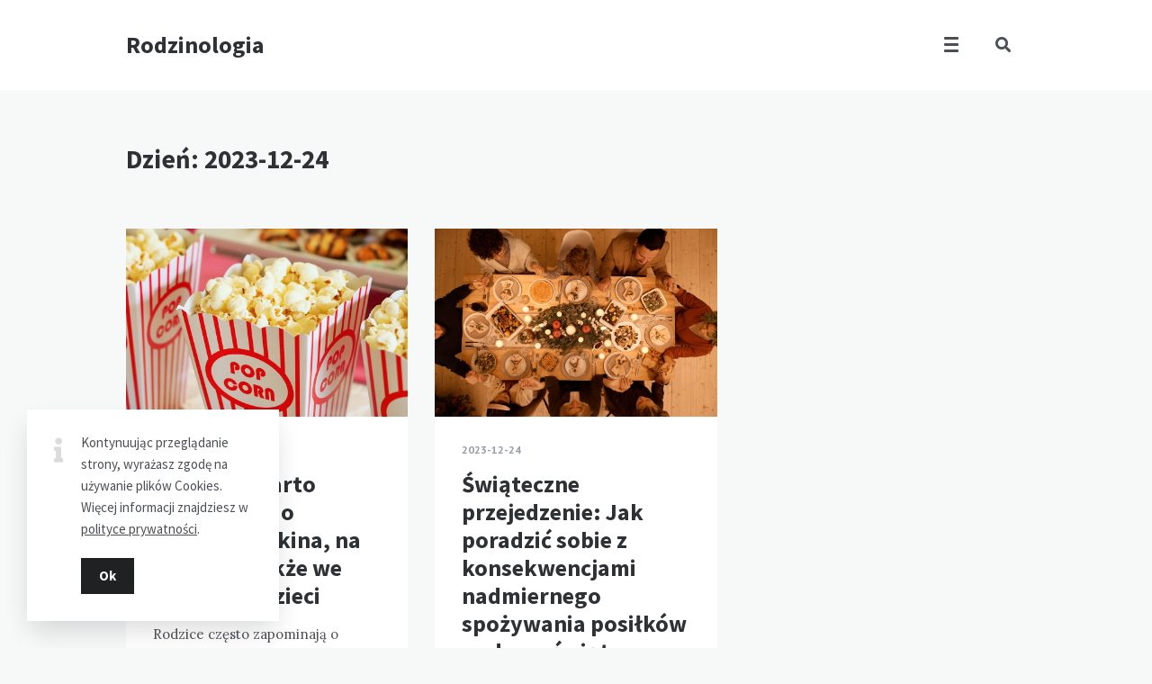

--- FILE ---
content_type: text/html; charset=UTF-8
request_url: https://rodzinologia.pl/2023/12/24/
body_size: 11729
content:
<!doctype html>
<html lang="pl-PL">
<head>
	<meta charset="UTF-8">
	<meta http-equiv="X-UA-Compatible" content="IE=edge">
	<meta name="viewport" content="width=device-width, initial-scale=1, shrink-to-fit=no">

	<link rel="profile" href="http://gmpg.org/xfn/11">
	<link rel="pingback" href="https://rodzinologia.pl/xmlrpc.php">

	<title>2023-12-24 &#8211; Rodzinologia</title>
<meta name='robots' content='max-image-preview:large' />
<link rel='dns-prefetch' href='//fonts.googleapis.com' />
<link href='//fonts.gstatic.com' crossorigin rel='preconnect' />
<link rel="alternate" type="application/rss+xml" title="Rodzinologia &raquo; Kanał z wpisami" href="https://rodzinologia.pl/feed/" />
<link rel="alternate" type="application/rss+xml" title="Rodzinologia &raquo; Kanał z komentarzami" href="https://rodzinologia.pl/comments/feed/" />
<style id='wp-img-auto-sizes-contain-inline-css' type='text/css'>
img:is([sizes=auto i],[sizes^="auto," i]){contain-intrinsic-size:3000px 1500px}
/*# sourceURL=wp-img-auto-sizes-contain-inline-css */
</style>
<style id='wp-emoji-styles-inline-css' type='text/css'>

	img.wp-smiley, img.emoji {
		display: inline !important;
		border: none !important;
		box-shadow: none !important;
		height: 1em !important;
		width: 1em !important;
		margin: 0 0.07em !important;
		vertical-align: -0.1em !important;
		background: none !important;
		padding: 0 !important;
	}
/*# sourceURL=wp-emoji-styles-inline-css */
</style>
<style id='wp-block-library-inline-css' type='text/css'>
:root{--wp-block-synced-color:#7a00df;--wp-block-synced-color--rgb:122,0,223;--wp-bound-block-color:var(--wp-block-synced-color);--wp-editor-canvas-background:#ddd;--wp-admin-theme-color:#007cba;--wp-admin-theme-color--rgb:0,124,186;--wp-admin-theme-color-darker-10:#006ba1;--wp-admin-theme-color-darker-10--rgb:0,107,160.5;--wp-admin-theme-color-darker-20:#005a87;--wp-admin-theme-color-darker-20--rgb:0,90,135;--wp-admin-border-width-focus:2px}@media (min-resolution:192dpi){:root{--wp-admin-border-width-focus:1.5px}}.wp-element-button{cursor:pointer}:root .has-very-light-gray-background-color{background-color:#eee}:root .has-very-dark-gray-background-color{background-color:#313131}:root .has-very-light-gray-color{color:#eee}:root .has-very-dark-gray-color{color:#313131}:root .has-vivid-green-cyan-to-vivid-cyan-blue-gradient-background{background:linear-gradient(135deg,#00d084,#0693e3)}:root .has-purple-crush-gradient-background{background:linear-gradient(135deg,#34e2e4,#4721fb 50%,#ab1dfe)}:root .has-hazy-dawn-gradient-background{background:linear-gradient(135deg,#faaca8,#dad0ec)}:root .has-subdued-olive-gradient-background{background:linear-gradient(135deg,#fafae1,#67a671)}:root .has-atomic-cream-gradient-background{background:linear-gradient(135deg,#fdd79a,#004a59)}:root .has-nightshade-gradient-background{background:linear-gradient(135deg,#330968,#31cdcf)}:root .has-midnight-gradient-background{background:linear-gradient(135deg,#020381,#2874fc)}:root{--wp--preset--font-size--normal:16px;--wp--preset--font-size--huge:42px}.has-regular-font-size{font-size:1em}.has-larger-font-size{font-size:2.625em}.has-normal-font-size{font-size:var(--wp--preset--font-size--normal)}.has-huge-font-size{font-size:var(--wp--preset--font-size--huge)}.has-text-align-center{text-align:center}.has-text-align-left{text-align:left}.has-text-align-right{text-align:right}.has-fit-text{white-space:nowrap!important}#end-resizable-editor-section{display:none}.aligncenter{clear:both}.items-justified-left{justify-content:flex-start}.items-justified-center{justify-content:center}.items-justified-right{justify-content:flex-end}.items-justified-space-between{justify-content:space-between}.screen-reader-text{border:0;clip-path:inset(50%);height:1px;margin:-1px;overflow:hidden;padding:0;position:absolute;width:1px;word-wrap:normal!important}.screen-reader-text:focus{background-color:#ddd;clip-path:none;color:#444;display:block;font-size:1em;height:auto;left:5px;line-height:normal;padding:15px 23px 14px;text-decoration:none;top:5px;width:auto;z-index:100000}html :where(.has-border-color){border-style:solid}html :where([style*=border-top-color]){border-top-style:solid}html :where([style*=border-right-color]){border-right-style:solid}html :where([style*=border-bottom-color]){border-bottom-style:solid}html :where([style*=border-left-color]){border-left-style:solid}html :where([style*=border-width]){border-style:solid}html :where([style*=border-top-width]){border-top-style:solid}html :where([style*=border-right-width]){border-right-style:solid}html :where([style*=border-bottom-width]){border-bottom-style:solid}html :where([style*=border-left-width]){border-left-style:solid}html :where(img[class*=wp-image-]){height:auto;max-width:100%}:where(figure){margin:0 0 1em}html :where(.is-position-sticky){--wp-admin--admin-bar--position-offset:var(--wp-admin--admin-bar--height,0px)}@media screen and (max-width:600px){html :where(.is-position-sticky){--wp-admin--admin-bar--position-offset:0px}}

/*# sourceURL=wp-block-library-inline-css */
</style><style id='global-styles-inline-css' type='text/css'>
:root{--wp--preset--aspect-ratio--square: 1;--wp--preset--aspect-ratio--4-3: 4/3;--wp--preset--aspect-ratio--3-4: 3/4;--wp--preset--aspect-ratio--3-2: 3/2;--wp--preset--aspect-ratio--2-3: 2/3;--wp--preset--aspect-ratio--16-9: 16/9;--wp--preset--aspect-ratio--9-16: 9/16;--wp--preset--color--black: #000000;--wp--preset--color--cyan-bluish-gray: #abb8c3;--wp--preset--color--white: #ffffff;--wp--preset--color--pale-pink: #f78da7;--wp--preset--color--vivid-red: #cf2e2e;--wp--preset--color--luminous-vivid-orange: #ff6900;--wp--preset--color--luminous-vivid-amber: #fcb900;--wp--preset--color--light-green-cyan: #7bdcb5;--wp--preset--color--vivid-green-cyan: #00d084;--wp--preset--color--pale-cyan-blue: #8ed1fc;--wp--preset--color--vivid-cyan-blue: #0693e3;--wp--preset--color--vivid-purple: #9b51e0;--wp--preset--gradient--vivid-cyan-blue-to-vivid-purple: linear-gradient(135deg,rgb(6,147,227) 0%,rgb(155,81,224) 100%);--wp--preset--gradient--light-green-cyan-to-vivid-green-cyan: linear-gradient(135deg,rgb(122,220,180) 0%,rgb(0,208,130) 100%);--wp--preset--gradient--luminous-vivid-amber-to-luminous-vivid-orange: linear-gradient(135deg,rgb(252,185,0) 0%,rgb(255,105,0) 100%);--wp--preset--gradient--luminous-vivid-orange-to-vivid-red: linear-gradient(135deg,rgb(255,105,0) 0%,rgb(207,46,46) 100%);--wp--preset--gradient--very-light-gray-to-cyan-bluish-gray: linear-gradient(135deg,rgb(238,238,238) 0%,rgb(169,184,195) 100%);--wp--preset--gradient--cool-to-warm-spectrum: linear-gradient(135deg,rgb(74,234,220) 0%,rgb(151,120,209) 20%,rgb(207,42,186) 40%,rgb(238,44,130) 60%,rgb(251,105,98) 80%,rgb(254,248,76) 100%);--wp--preset--gradient--blush-light-purple: linear-gradient(135deg,rgb(255,206,236) 0%,rgb(152,150,240) 100%);--wp--preset--gradient--blush-bordeaux: linear-gradient(135deg,rgb(254,205,165) 0%,rgb(254,45,45) 50%,rgb(107,0,62) 100%);--wp--preset--gradient--luminous-dusk: linear-gradient(135deg,rgb(255,203,112) 0%,rgb(199,81,192) 50%,rgb(65,88,208) 100%);--wp--preset--gradient--pale-ocean: linear-gradient(135deg,rgb(255,245,203) 0%,rgb(182,227,212) 50%,rgb(51,167,181) 100%);--wp--preset--gradient--electric-grass: linear-gradient(135deg,rgb(202,248,128) 0%,rgb(113,206,126) 100%);--wp--preset--gradient--midnight: linear-gradient(135deg,rgb(2,3,129) 0%,rgb(40,116,252) 100%);--wp--preset--font-size--small: 13px;--wp--preset--font-size--medium: 20px;--wp--preset--font-size--large: 36px;--wp--preset--font-size--x-large: 42px;--wp--preset--spacing--20: 0.44rem;--wp--preset--spacing--30: 0.67rem;--wp--preset--spacing--40: 1rem;--wp--preset--spacing--50: 1.5rem;--wp--preset--spacing--60: 2.25rem;--wp--preset--spacing--70: 3.38rem;--wp--preset--spacing--80: 5.06rem;--wp--preset--shadow--natural: 6px 6px 9px rgba(0, 0, 0, 0.2);--wp--preset--shadow--deep: 12px 12px 50px rgba(0, 0, 0, 0.4);--wp--preset--shadow--sharp: 6px 6px 0px rgba(0, 0, 0, 0.2);--wp--preset--shadow--outlined: 6px 6px 0px -3px rgb(255, 255, 255), 6px 6px rgb(0, 0, 0);--wp--preset--shadow--crisp: 6px 6px 0px rgb(0, 0, 0);}:where(.is-layout-flex){gap: 0.5em;}:where(.is-layout-grid){gap: 0.5em;}body .is-layout-flex{display: flex;}.is-layout-flex{flex-wrap: wrap;align-items: center;}.is-layout-flex > :is(*, div){margin: 0;}body .is-layout-grid{display: grid;}.is-layout-grid > :is(*, div){margin: 0;}:where(.wp-block-columns.is-layout-flex){gap: 2em;}:where(.wp-block-columns.is-layout-grid){gap: 2em;}:where(.wp-block-post-template.is-layout-flex){gap: 1.25em;}:where(.wp-block-post-template.is-layout-grid){gap: 1.25em;}.has-black-color{color: var(--wp--preset--color--black) !important;}.has-cyan-bluish-gray-color{color: var(--wp--preset--color--cyan-bluish-gray) !important;}.has-white-color{color: var(--wp--preset--color--white) !important;}.has-pale-pink-color{color: var(--wp--preset--color--pale-pink) !important;}.has-vivid-red-color{color: var(--wp--preset--color--vivid-red) !important;}.has-luminous-vivid-orange-color{color: var(--wp--preset--color--luminous-vivid-orange) !important;}.has-luminous-vivid-amber-color{color: var(--wp--preset--color--luminous-vivid-amber) !important;}.has-light-green-cyan-color{color: var(--wp--preset--color--light-green-cyan) !important;}.has-vivid-green-cyan-color{color: var(--wp--preset--color--vivid-green-cyan) !important;}.has-pale-cyan-blue-color{color: var(--wp--preset--color--pale-cyan-blue) !important;}.has-vivid-cyan-blue-color{color: var(--wp--preset--color--vivid-cyan-blue) !important;}.has-vivid-purple-color{color: var(--wp--preset--color--vivid-purple) !important;}.has-black-background-color{background-color: var(--wp--preset--color--black) !important;}.has-cyan-bluish-gray-background-color{background-color: var(--wp--preset--color--cyan-bluish-gray) !important;}.has-white-background-color{background-color: var(--wp--preset--color--white) !important;}.has-pale-pink-background-color{background-color: var(--wp--preset--color--pale-pink) !important;}.has-vivid-red-background-color{background-color: var(--wp--preset--color--vivid-red) !important;}.has-luminous-vivid-orange-background-color{background-color: var(--wp--preset--color--luminous-vivid-orange) !important;}.has-luminous-vivid-amber-background-color{background-color: var(--wp--preset--color--luminous-vivid-amber) !important;}.has-light-green-cyan-background-color{background-color: var(--wp--preset--color--light-green-cyan) !important;}.has-vivid-green-cyan-background-color{background-color: var(--wp--preset--color--vivid-green-cyan) !important;}.has-pale-cyan-blue-background-color{background-color: var(--wp--preset--color--pale-cyan-blue) !important;}.has-vivid-cyan-blue-background-color{background-color: var(--wp--preset--color--vivid-cyan-blue) !important;}.has-vivid-purple-background-color{background-color: var(--wp--preset--color--vivid-purple) !important;}.has-black-border-color{border-color: var(--wp--preset--color--black) !important;}.has-cyan-bluish-gray-border-color{border-color: var(--wp--preset--color--cyan-bluish-gray) !important;}.has-white-border-color{border-color: var(--wp--preset--color--white) !important;}.has-pale-pink-border-color{border-color: var(--wp--preset--color--pale-pink) !important;}.has-vivid-red-border-color{border-color: var(--wp--preset--color--vivid-red) !important;}.has-luminous-vivid-orange-border-color{border-color: var(--wp--preset--color--luminous-vivid-orange) !important;}.has-luminous-vivid-amber-border-color{border-color: var(--wp--preset--color--luminous-vivid-amber) !important;}.has-light-green-cyan-border-color{border-color: var(--wp--preset--color--light-green-cyan) !important;}.has-vivid-green-cyan-border-color{border-color: var(--wp--preset--color--vivid-green-cyan) !important;}.has-pale-cyan-blue-border-color{border-color: var(--wp--preset--color--pale-cyan-blue) !important;}.has-vivid-cyan-blue-border-color{border-color: var(--wp--preset--color--vivid-cyan-blue) !important;}.has-vivid-purple-border-color{border-color: var(--wp--preset--color--vivid-purple) !important;}.has-vivid-cyan-blue-to-vivid-purple-gradient-background{background: var(--wp--preset--gradient--vivid-cyan-blue-to-vivid-purple) !important;}.has-light-green-cyan-to-vivid-green-cyan-gradient-background{background: var(--wp--preset--gradient--light-green-cyan-to-vivid-green-cyan) !important;}.has-luminous-vivid-amber-to-luminous-vivid-orange-gradient-background{background: var(--wp--preset--gradient--luminous-vivid-amber-to-luminous-vivid-orange) !important;}.has-luminous-vivid-orange-to-vivid-red-gradient-background{background: var(--wp--preset--gradient--luminous-vivid-orange-to-vivid-red) !important;}.has-very-light-gray-to-cyan-bluish-gray-gradient-background{background: var(--wp--preset--gradient--very-light-gray-to-cyan-bluish-gray) !important;}.has-cool-to-warm-spectrum-gradient-background{background: var(--wp--preset--gradient--cool-to-warm-spectrum) !important;}.has-blush-light-purple-gradient-background{background: var(--wp--preset--gradient--blush-light-purple) !important;}.has-blush-bordeaux-gradient-background{background: var(--wp--preset--gradient--blush-bordeaux) !important;}.has-luminous-dusk-gradient-background{background: var(--wp--preset--gradient--luminous-dusk) !important;}.has-pale-ocean-gradient-background{background: var(--wp--preset--gradient--pale-ocean) !important;}.has-electric-grass-gradient-background{background: var(--wp--preset--gradient--electric-grass) !important;}.has-midnight-gradient-background{background: var(--wp--preset--gradient--midnight) !important;}.has-small-font-size{font-size: var(--wp--preset--font-size--small) !important;}.has-medium-font-size{font-size: var(--wp--preset--font-size--medium) !important;}.has-large-font-size{font-size: var(--wp--preset--font-size--large) !important;}.has-x-large-font-size{font-size: var(--wp--preset--font-size--x-large) !important;}
/*# sourceURL=global-styles-inline-css */
</style>

<style id='classic-theme-styles-inline-css' type='text/css'>
/*! This file is auto-generated */
.wp-block-button__link{color:#fff;background-color:#32373c;border-radius:9999px;box-shadow:none;text-decoration:none;padding:calc(.667em + 2px) calc(1.333em + 2px);font-size:1.125em}.wp-block-file__button{background:#32373c;color:#fff;text-decoration:none}
/*# sourceURL=/wp-includes/css/classic-themes.min.css */
</style>
<link rel='stylesheet' id='owl-carousel-css' href='https://rodzinologia.pl/wp-content/plugins/nimbo-widgets/assets/owlcarousel/assets/owl.carousel.min.css?ver=2.3.4' type='text/css' media='all' />
<link rel='stylesheet' id='owl-theme-default-css' href='https://rodzinologia.pl/wp-content/plugins/nimbo-widgets/assets/owlcarousel/assets/owl.theme.default.min.css?ver=2.3.4' type='text/css' media='all' />
<link rel='stylesheet' id='nimbo-google-fonts-css' href='//fonts.googleapis.com/css?family=Lora%3A400%2C400i%2C700%2C700i%7CSource+Sans+Pro%3A400%2C600%2C700%7CPlayfair+Display%3A400%2C400i%7CPT+Sans%3A400%2C700&#038;subset&#038;ver=1.4.8' type='text/css' media='all' />
<link rel='stylesheet' id='bootstrap-css' href='https://rodzinologia.pl/wp-content/themes/nimbo/css/bootstrap.min.css?ver=3.4.1' type='text/css' media='all' />
<link rel='stylesheet' id='bootstrap-theme-css' href='https://rodzinologia.pl/wp-content/themes/nimbo/css/bootstrap-theme.min.css?ver=3.4.1' type='text/css' media='all' />
<link rel='stylesheet' id='nimbo-ie10-viewport-bug-workaround-css' href='https://rodzinologia.pl/wp-content/themes/nimbo/css/ie10-viewport-bug-workaround.css?ver=3.4.1' type='text/css' media='all' />
<link rel='stylesheet' id='font-awesome-css' href='https://rodzinologia.pl/wp-content/themes/nimbo/assets/fontawesome/css/all.min.css?ver=5.15.4' type='text/css' media='all' />
<link rel='stylesheet' id='magnific-popup-css' href='https://rodzinologia.pl/wp-content/themes/nimbo/assets/magnific-popup/magnific-popup.css?ver=1.1.0' type='text/css' media='all' />
<link rel='stylesheet' id='nimbo-style-css' href='https://rodzinologia.pl/wp-content/themes/nimbo/style.css?ver=1.4.8' type='text/css' media='all' />
<script type="text/javascript" src="https://rodzinologia.pl/wp-includes/js/jquery/jquery.min.js?ver=3.7.1" id="jquery-core-js"></script>
<script type="text/javascript" src="https://rodzinologia.pl/wp-includes/js/jquery/jquery-migrate.min.js?ver=3.4.1" id="jquery-migrate-js"></script>
<link rel="https://api.w.org/" href="https://rodzinologia.pl/wp-json/" /><link rel="EditURI" type="application/rsd+xml" title="RSD" href="https://rodzinologia.pl/xmlrpc.php?rsd" />
<meta name="generator" content="WordPress 6.9" />
<style type="text/css">.recentcomments a{display:inline !important;padding:0 !important;margin:0 !important;}</style><link rel="icon" href="https://rodzinologia.pl/wp-content/uploads/2023/12/favicon.png" sizes="32x32" />
<link rel="icon" href="https://rodzinologia.pl/wp-content/uploads/2023/12/favicon.png" sizes="192x192" />
<link rel="apple-touch-icon" href="https://rodzinologia.pl/wp-content/uploads/2023/12/favicon.png" />
<meta name="msapplication-TileImage" content="https://rodzinologia.pl/wp-content/uploads/2023/12/favicon.png" />
</head>

<body class="archive date wp-embed-responsive wp-theme-nimbo bwp-body bwp-sticky-header-one-row">


<!-- header (type 1) -->
<header id="bwp-header">
	<div class="container">
		<div class="bwp-header-container clearfix">

			
				<!-- logo (text) -->
				<div class="bwp-logo-container bwp-logo-text-container">
					<a href="https://rodzinologia.pl/" rel="home" class="bwp-logo-text">
						Rodzinologia					</a>
				</div>
				<!-- end: logo -->

				
			<!-- search -->
			<div class="bwp-header-search-container">
				<!-- search icon -->
				<a href="#" rel="nofollow" id="bwp-show-dropdown-search" class="bwp-header-search-icon">
					<i class="fas fa-search"></i>
				</a>
				<!-- end: search icon -->
				<!-- container with search form -->
				<div id="bwp-dropdown-search" class="bwp-dropdown-search-container bwp-hidden">
					
<!-- search form -->
<form id="searchform" role="search" method="get" action="https://rodzinologia.pl/">
	<div class="input-group">
		<input type="text" name="s" id="s" class="bwp-search-field form-control" autocomplete="off" placeholder="Enter your search query...">
		<span class="input-group-btn">
			<button type="submit" class="btn bwp-search-submit">
				<i class="fas fa-search"></i>
			</button>
		</span>
	</div>
</form>
<!-- end: search form -->
				</div>
				<!-- end: container with search form -->
			</div>
			<!-- end: search -->

			
			<!-- menu (hidden) -->
			<div class="bwp-header-menu-container hidden-sm hidden-xs">
				<!-- menu icon -->
				<a href="#" rel="nofollow" id="bwp-show-main-menu" class="bwp-main-menu-icon">
					<span></span>
				</a>
				<!-- end: menu icon -->
				<!-- container with menu -->
				<div id="bwp-main-menu" class="bwp-main-menu-container bwp-hidden">
					<nav class="menu-top-container"><ul id="menu-top" class="sf-menu"><li id="menu-item-30" class="menu-item menu-item-type-post_type menu-item-object-page menu-item-30"><a href="https://rodzinologia.pl/kontakt/">Kontakt</a></li>
<li id="menu-item-609" class="menu-item menu-item-type-custom menu-item-object-custom menu-item-609"><a href="https://rodzinologia.pl/author/admin/">Redakcja</a></li>
</ul></nav>				</div>
				<!-- end: container with menu -->
			</div>
			<!-- end: menu (hidden) -->

			
		<!-- mobile menu -->
		<div class="bwp-header-sm-menu-container hidden-md hidden-lg">
			<!-- menu icon -->
			<a href="#" rel="nofollow" id="bwp-show-sm-main-menu" class="bwp-main-menu-icon">
				<span></span>
			</a>
			<!-- end: menu icon -->
			<!-- container with menu (dropdown container) -->
			<div id="bwp-sm-main-menu" class="bwp-sm-main-menu-container bwp-hidden">
				<nav class="menu-top-container"><ul id="menu-top-1" class="bwp-sm-menu list-unstyled"><li class="menu-item menu-item-type-post_type menu-item-object-page menu-item-30"><a href="https://rodzinologia.pl/kontakt/">Kontakt</a></li>
<li class="menu-item menu-item-type-custom menu-item-object-custom menu-item-609"><a href="https://rodzinologia.pl/author/admin/">Redakcja</a></li>
</ul></nav>			</div>
			<!-- end: container with menu -->
		</div>
		<!-- end: mobile menu -->

		
		</div>
	</div>
</header>
<!-- end: header -->

<!-- blog posts -->
<section id="bwp-posts">
	<div class="container">

		
		<!-- posts container -->
		<div class="bwp-posts-container">

			
			<!-- archive heading (archive page) -->
			<div class="bwp-archive-heading-container">
				<h1 class="bwp-archive-title">
					Dzień: <span>2023-12-24</span>				</h1>
			</div>
			<!-- end: archive heading -->

			
			<!-- masonry -->
			<div id="bwp-masonry" class="bwp-masonry-container" role="main">

				<div class="bwp-col-3-default"></div><!-- default columnWidth -->

				
<!-- post - standard format -->
<article id="bwp-post-56" class="post-56 post type-post status-publish format-standard has-post-thumbnail hentry category-czas-wolny-i-rozrywka tag-artykul-redakcyjny bwp-masonry-item bwp-col-3">
	<div class="bwp-post-wrap">

		
		<!-- featured image -->
		<figure class="bwp-post-media">
			<img width="1000" height="667" src="https://rodzinologia.pl/wp-content/uploads/2023/12/pexels-pixabay-33129.jpg" class="attachment-full size-full wp-post-image" alt="" loading="eager" decoding="async" fetchpriority="high" srcset="https://rodzinologia.pl/wp-content/uploads/2023/12/pexels-pixabay-33129.jpg 1000w, https://rodzinologia.pl/wp-content/uploads/2023/12/pexels-pixabay-33129-300x200.jpg 300w, https://rodzinologia.pl/wp-content/uploads/2023/12/pexels-pixabay-33129-768x512.jpg 768w, https://rodzinologia.pl/wp-content/uploads/2023/12/pexels-pixabay-33129-939x626.jpg 939w" sizes="(max-width: 1000px) 100vw, 1000px" />			<div class="bwp-post-bg-overlay"></div>
			<div class="bwp-post-hover-buttons">
				<a href="https://rodzinologia.pl/wp-content/uploads/2023/12/pexels-pixabay-33129.jpg" class="bwp-popup-image" title="Dlaczego warto wychodzić do restauracji, kina, na weekend także we dwoje bez dzieci">
					<i class="fas fa-camera"></i>
				</a>
									<a href="https://rodzinologia.pl/czas-wolny-i-rozrywka/dlaczego-warto-wychodzic-do-restauracji-kina-na-weekend-takze-we-dwoje-bez-dzieci/">
						<i class="fas fa-share"></i>
					</a>
							</div>
		</figure>
		<!-- end: featured image -->

		
		<!-- content -->
		<div class="bwp-post-content">

			
		<!-- date -->
		<div class="bwp-post-date">
							<a href="https://rodzinologia.pl/2023/12/24/">
					<span class="date updated">2023-12-24</span>
				</a>
					</div>
		<!-- end: date -->

		
			<!-- title -->
			<h3 class="bwp-post-title entry-title">
									<a href="https://rodzinologia.pl/czas-wolny-i-rozrywka/dlaczego-warto-wychodzic-do-restauracji-kina-na-weekend-takze-we-dwoje-bez-dzieci/">Dlaczego warto wychodzić do restauracji, kina, na weekend także we dwoje bez dzieci</a>
							</h3>
			<!-- end: title -->

			
			<!-- excerpt -->
			<div class="bwp-post-excerpt entry-content">
				<p>Rodzice często zapominają o konieczności dbania o własne potrzeby i relacje. Wielu z nich uważa, że wyjście do restauracji, kina, czy weekend we dwoje bez&#8230; <a href="https://rodzinologia.pl/czas-wolny-i-rozrywka/dlaczego-warto-wychodzic-do-restauracji-kina-na-weekend-takze-we-dwoje-bez-dzieci/" class="bwp-excerpt-more-link">Read more</a></p>
			</div>
			<!-- end: excerpt -->

			
			<!-- author and icons -->
			<div class="clearfix">

				
		<!-- author -->
		<div class="bwp-post-author">
							<figure class="bwp-post-author-avatar">
					<a href="https://rodzinologia.pl/author/admin/" title="Posted by Redakcja">
						<img alt='Redakcja' src='https://secure.gravatar.com/avatar/a9682c0bd49f4baa47e110b447139398ed0efd97f85aadcdf1543f0da403804a?s=72&#038;d=mm&#038;r=g' srcset='https://secure.gravatar.com/avatar/a9682c0bd49f4baa47e110b447139398ed0efd97f85aadcdf1543f0da403804a?s=144&#038;d=mm&#038;r=g 2x' class='avatar avatar-72 photo' height='72' width='72' decoding='async'/>						<div class="bwp-avatar-bg-overlay"></div>
					</a>
				</figure>
						<div class="bwp-post-author-name">
				<a href="https://rodzinologia.pl/author/admin/" title="Posted by Redakcja" rel="author">
					<span class="vcard author">
						<span class="fn">Redakcja</span>
					</span>
				</a>
			</div>
		</div>
		<!-- end: author -->

		
				<!-- icons -->
				<div class="bwp-post-icons">

											<!-- heart -->
						<div class="bwp-post-likes">
							<span class="bwp-post-like-icon"><a rel="nofollow" href="#" data-post_id="56"><span class="bwp-like"><i class="far fa-heart"></i></span><span class="bwp-count">0</span></a></span>						</div>
						<!-- end: heart -->
					
					
	<!-- share -->
	<div class="bwp-post-share">
		<a href="#" rel="nofollow" class="bwp-post-share-icon">
			<i class="fas fa-share-alt"></i>
		</a>
		<div class="bwp-post-share-list-wrap">
			<ul class="bwp-post-share-list list-unstyled clearfix">
				<!-- twitter -->
				<li>
					<a href="https://twitter.com/share?url=https://rodzinologia.pl/czas-wolny-i-rozrywka/dlaczego-warto-wychodzic-do-restauracji-kina-na-weekend-takze-we-dwoje-bez-dzieci/&text=Dlaczego%20warto%20wychodzi%C4%87%20do%20restauracji%2C%20kina%2C%20na%20weekend%20tak%C5%BCe%20we%20dwoje%20bez%20dzieci" rel="nofollow noopener" target="_blank" class="bwp-twitter-share" onclick="window.open('https://twitter.com/share?url=https://rodzinologia.pl/czas-wolny-i-rozrywka/dlaczego-warto-wychodzic-do-restauracji-kina-na-weekend-takze-we-dwoje-bez-dzieci/&text=Dlaczego%20warto%20wychodzi%C4%87%20do%20restauracji%2C%20kina%2C%20na%20weekend%20tak%C5%BCe%20we%20dwoje%20bez%20dzieci', 'Twitter', 'width=700,height=500,left='+(screen.availWidth/2-350)+',top='+(screen.availHeight/2-250)+''); return false;">
						<i class="fab fa-twitter"></i>
					</a>
				</li>
				<!-- end: twitter -->
				<!-- facebook -->
				<li>
					<a href="https://www.facebook.com/sharer.php?u=https://rodzinologia.pl/czas-wolny-i-rozrywka/dlaczego-warto-wychodzic-do-restauracji-kina-na-weekend-takze-we-dwoje-bez-dzieci/&t=Dlaczego%20warto%20wychodzi%C4%87%20do%20restauracji%2C%20kina%2C%20na%20weekend%20tak%C5%BCe%20we%20dwoje%20bez%20dzieci" rel="nofollow noopener" target="_blank" class="bwp-facebook-share" onclick="window.open('https://www.facebook.com/sharer.php?u=https://rodzinologia.pl/czas-wolny-i-rozrywka/dlaczego-warto-wychodzic-do-restauracji-kina-na-weekend-takze-we-dwoje-bez-dzieci/&t=Dlaczego%20warto%20wychodzi%C4%87%20do%20restauracji%2C%20kina%2C%20na%20weekend%20tak%C5%BCe%20we%20dwoje%20bez%20dzieci', 'Facebook', 'width=700,height=500,left='+(screen.availWidth/2-350)+',top='+(screen.availHeight/2-250)+''); return false;">
						<i class="fab fa-facebook-f"></i>
					</a>
				</li>
				<!-- end: facebook -->
				<!-- pinterest -->
				<li>
					<a href="http://pinterest.com/pin/create/button/?url=https://rodzinologia.pl/czas-wolny-i-rozrywka/dlaczego-warto-wychodzic-do-restauracji-kina-na-weekend-takze-we-dwoje-bez-dzieci/&media=https://rodzinologia.pl/wp-content/uploads/2023/12/pexels-pixabay-33129.jpg&description=Dlaczego%20warto%20wychodzi%C4%87%20do%20restauracji%2C%20kina%2C%20na%20weekend%20tak%C5%BCe%20we%20dwoje%20bez%20dzieci" rel="nofollow noopener" target="_blank" class="bwp-pinterest-share" onclick="window.open('http://pinterest.com/pin/create/button/?url=https://rodzinologia.pl/czas-wolny-i-rozrywka/dlaczego-warto-wychodzic-do-restauracji-kina-na-weekend-takze-we-dwoje-bez-dzieci/&media=https://rodzinologia.pl/wp-content/uploads/2023/12/pexels-pixabay-33129.jpg&description=Dlaczego%20warto%20wychodzi%C4%87%20do%20restauracji%2C%20kina%2C%20na%20weekend%20tak%C5%BCe%20we%20dwoje%20bez%20dzieci', 'Pinterest', 'width=800,height=700,left='+(screen.availWidth/2-400)+',top='+(screen.availHeight/2-350)+''); return false;">
						<i class="fab fa-pinterest-p"></i>
					</a>
				</li>
				<!-- end: pinterest -->
				<!-- vk -->
				<li>
					<a href="https://vk.com/share.php?url=https://rodzinologia.pl/czas-wolny-i-rozrywka/dlaczego-warto-wychodzic-do-restauracji-kina-na-weekend-takze-we-dwoje-bez-dzieci/" rel="nofollow noopener" target="_blank" class="bwp-vk-share" onclick="window.open('https://vk.com/share.php?url=https://rodzinologia.pl/czas-wolny-i-rozrywka/dlaczego-warto-wychodzic-do-restauracji-kina-na-weekend-takze-we-dwoje-bez-dzieci/', 'VK', 'width=800,height=700,left='+(screen.availWidth/2-400)+',top='+(screen.availHeight/2-350)+''); return false;">
						<i class="fab fa-vk"></i>
					</a>
				</li>
				<!-- end: vk -->
				<!-- reddit -->
				<li>
					<a href="https://www.reddit.com/submit?url=https://rodzinologia.pl/czas-wolny-i-rozrywka/dlaczego-warto-wychodzic-do-restauracji-kina-na-weekend-takze-we-dwoje-bez-dzieci/&title=Dlaczego%20warto%20wychodzi%C4%87%20do%20restauracji%2C%20kina%2C%20na%20weekend%20tak%C5%BCe%20we%20dwoje%20bez%20dzieci" rel="nofollow noopener" target="_blank" class="bwp-reddit-share" onclick="window.open('https://www.reddit.com/submit?url=https://rodzinologia.pl/czas-wolny-i-rozrywka/dlaczego-warto-wychodzic-do-restauracji-kina-na-weekend-takze-we-dwoje-bez-dzieci/&title=Dlaczego%20warto%20wychodzi%C4%87%20do%20restauracji%2C%20kina%2C%20na%20weekend%20tak%C5%BCe%20we%20dwoje%20bez%20dzieci', 'Reddit', 'width=800,height=700,left='+(screen.availWidth/2-400)+',top='+(screen.availHeight/2-350)+''); return false;">
						<i class="fab fa-reddit-alien"></i>
					</a>
				</li>
				<!-- end: reddit -->
			</ul>
		</div>
	</div>
	<!-- end: share -->

	
				</div>
				<!-- end: icons -->

				
			</div>
			<!-- end: author and icons -->

			
		</div>
		<!-- end: content -->

	</div>
</article>
<!-- end: post - standard format -->

<!-- post - standard format -->
<article id="bwp-post-199" class="post-199 post type-post status-publish format-standard has-post-thumbnail hentry category-kulinaria tag-artykul-redakcyjny bwp-masonry-item bwp-col-3">
	<div class="bwp-post-wrap">

		
		<!-- featured image -->
		<figure class="bwp-post-media">
			<img width="1000" height="667" src="https://rodzinologia.pl/wp-content/uploads/2023/12/pexels-nicole-michalou-5779170.jpg" class="attachment-full size-full wp-post-image" alt="" loading="eager" decoding="async" srcset="https://rodzinologia.pl/wp-content/uploads/2023/12/pexels-nicole-michalou-5779170.jpg 1000w, https://rodzinologia.pl/wp-content/uploads/2023/12/pexels-nicole-michalou-5779170-300x200.jpg 300w, https://rodzinologia.pl/wp-content/uploads/2023/12/pexels-nicole-michalou-5779170-768x512.jpg 768w, https://rodzinologia.pl/wp-content/uploads/2023/12/pexels-nicole-michalou-5779170-939x626.jpg 939w" sizes="(max-width: 1000px) 100vw, 1000px" />			<div class="bwp-post-bg-overlay"></div>
			<div class="bwp-post-hover-buttons">
				<a href="https://rodzinologia.pl/wp-content/uploads/2023/12/pexels-nicole-michalou-5779170.jpg" class="bwp-popup-image" title="Świąteczne przejedzenie: Jak poradzić sobie z konsekwencjami nadmiernego spożywania posiłków podczas świąt">
					<i class="fas fa-camera"></i>
				</a>
									<a href="https://rodzinologia.pl/kulinaria/swiateczne-przejedzenie-jak-poradzic-sobie-z-konsekwencjami-nadmiernego-spozywania-posilkow-podczas-swiat/">
						<i class="fas fa-share"></i>
					</a>
							</div>
		</figure>
		<!-- end: featured image -->

		
		<!-- content -->
		<div class="bwp-post-content">

			
		<!-- date -->
		<div class="bwp-post-date">
							<a href="https://rodzinologia.pl/2023/12/24/">
					<span class="date updated">2023-12-24</span>
				</a>
					</div>
		<!-- end: date -->

		
			<!-- title -->
			<h3 class="bwp-post-title entry-title">
									<a href="https://rodzinologia.pl/kulinaria/swiateczne-przejedzenie-jak-poradzic-sobie-z-konsekwencjami-nadmiernego-spozywania-posilkow-podczas-swiat/">Świąteczne przejedzenie: Jak poradzić sobie z konsekwencjami nadmiernego spożywania posiłków podczas świąt</a>
							</h3>
			<!-- end: title -->

			
			<!-- excerpt -->
			<div class="bwp-post-excerpt entry-content">
				<p>Święta to czas radości, rodzinnego ciepła, a także&#8230; często nadmiernego spożywania posiłków. Świąteczne przejedzenie, choć wydaje się nieuniknione, może prowadzić do niemiłych konsekwencji zdrowotnych. W&#8230; <a href="https://rodzinologia.pl/kulinaria/swiateczne-przejedzenie-jak-poradzic-sobie-z-konsekwencjami-nadmiernego-spozywania-posilkow-podczas-swiat/" class="bwp-excerpt-more-link">Read more</a></p>
			</div>
			<!-- end: excerpt -->

			
			<!-- author and icons -->
			<div class="clearfix">

				
		<!-- author -->
		<div class="bwp-post-author">
							<figure class="bwp-post-author-avatar">
					<a href="https://rodzinologia.pl/author/admin/" title="Posted by Redakcja">
						<img alt='Redakcja' src='https://secure.gravatar.com/avatar/a9682c0bd49f4baa47e110b447139398ed0efd97f85aadcdf1543f0da403804a?s=72&#038;d=mm&#038;r=g' srcset='https://secure.gravatar.com/avatar/a9682c0bd49f4baa47e110b447139398ed0efd97f85aadcdf1543f0da403804a?s=144&#038;d=mm&#038;r=g 2x' class='avatar avatar-72 photo' height='72' width='72' decoding='async'/>						<div class="bwp-avatar-bg-overlay"></div>
					</a>
				</figure>
						<div class="bwp-post-author-name">
				<a href="https://rodzinologia.pl/author/admin/" title="Posted by Redakcja" rel="author">
					<span class="vcard author">
						<span class="fn">Redakcja</span>
					</span>
				</a>
			</div>
		</div>
		<!-- end: author -->

		
				<!-- icons -->
				<div class="bwp-post-icons">

											<!-- heart -->
						<div class="bwp-post-likes">
							<span class="bwp-post-like-icon"><a rel="nofollow" href="#" data-post_id="199"><span class="bwp-like"><i class="far fa-heart"></i></span><span class="bwp-count">0</span></a></span>						</div>
						<!-- end: heart -->
					
					
	<!-- share -->
	<div class="bwp-post-share">
		<a href="#" rel="nofollow" class="bwp-post-share-icon">
			<i class="fas fa-share-alt"></i>
		</a>
		<div class="bwp-post-share-list-wrap">
			<ul class="bwp-post-share-list list-unstyled clearfix">
				<!-- twitter -->
				<li>
					<a href="https://twitter.com/share?url=https://rodzinologia.pl/kulinaria/swiateczne-przejedzenie-jak-poradzic-sobie-z-konsekwencjami-nadmiernego-spozywania-posilkow-podczas-swiat/&text=%C5%9Awi%C4%85teczne%20przejedzenie%3A%20Jak%20poradzi%C4%87%20sobie%20z%20konsekwencjami%20nadmiernego%20spo%C5%BCywania%20posi%C5%82k%C3%B3w%20podczas%20%C5%9Bwi%C4%85t" rel="nofollow noopener" target="_blank" class="bwp-twitter-share" onclick="window.open('https://twitter.com/share?url=https://rodzinologia.pl/kulinaria/swiateczne-przejedzenie-jak-poradzic-sobie-z-konsekwencjami-nadmiernego-spozywania-posilkow-podczas-swiat/&text=%C5%9Awi%C4%85teczne%20przejedzenie%3A%20Jak%20poradzi%C4%87%20sobie%20z%20konsekwencjami%20nadmiernego%20spo%C5%BCywania%20posi%C5%82k%C3%B3w%20podczas%20%C5%9Bwi%C4%85t', 'Twitter', 'width=700,height=500,left='+(screen.availWidth/2-350)+',top='+(screen.availHeight/2-250)+''); return false;">
						<i class="fab fa-twitter"></i>
					</a>
				</li>
				<!-- end: twitter -->
				<!-- facebook -->
				<li>
					<a href="https://www.facebook.com/sharer.php?u=https://rodzinologia.pl/kulinaria/swiateczne-przejedzenie-jak-poradzic-sobie-z-konsekwencjami-nadmiernego-spozywania-posilkow-podczas-swiat/&t=%C5%9Awi%C4%85teczne%20przejedzenie%3A%20Jak%20poradzi%C4%87%20sobie%20z%20konsekwencjami%20nadmiernego%20spo%C5%BCywania%20posi%C5%82k%C3%B3w%20podczas%20%C5%9Bwi%C4%85t" rel="nofollow noopener" target="_blank" class="bwp-facebook-share" onclick="window.open('https://www.facebook.com/sharer.php?u=https://rodzinologia.pl/kulinaria/swiateczne-przejedzenie-jak-poradzic-sobie-z-konsekwencjami-nadmiernego-spozywania-posilkow-podczas-swiat/&t=%C5%9Awi%C4%85teczne%20przejedzenie%3A%20Jak%20poradzi%C4%87%20sobie%20z%20konsekwencjami%20nadmiernego%20spo%C5%BCywania%20posi%C5%82k%C3%B3w%20podczas%20%C5%9Bwi%C4%85t', 'Facebook', 'width=700,height=500,left='+(screen.availWidth/2-350)+',top='+(screen.availHeight/2-250)+''); return false;">
						<i class="fab fa-facebook-f"></i>
					</a>
				</li>
				<!-- end: facebook -->
				<!-- pinterest -->
				<li>
					<a href="http://pinterest.com/pin/create/button/?url=https://rodzinologia.pl/kulinaria/swiateczne-przejedzenie-jak-poradzic-sobie-z-konsekwencjami-nadmiernego-spozywania-posilkow-podczas-swiat/&media=https://rodzinologia.pl/wp-content/uploads/2023/12/pexels-nicole-michalou-5779170.jpg&description=%C5%9Awi%C4%85teczne%20przejedzenie%3A%20Jak%20poradzi%C4%87%20sobie%20z%20konsekwencjami%20nadmiernego%20spo%C5%BCywania%20posi%C5%82k%C3%B3w%20podczas%20%C5%9Bwi%C4%85t" rel="nofollow noopener" target="_blank" class="bwp-pinterest-share" onclick="window.open('http://pinterest.com/pin/create/button/?url=https://rodzinologia.pl/kulinaria/swiateczne-przejedzenie-jak-poradzic-sobie-z-konsekwencjami-nadmiernego-spozywania-posilkow-podczas-swiat/&media=https://rodzinologia.pl/wp-content/uploads/2023/12/pexels-nicole-michalou-5779170.jpg&description=%C5%9Awi%C4%85teczne%20przejedzenie%3A%20Jak%20poradzi%C4%87%20sobie%20z%20konsekwencjami%20nadmiernego%20spo%C5%BCywania%20posi%C5%82k%C3%B3w%20podczas%20%C5%9Bwi%C4%85t', 'Pinterest', 'width=800,height=700,left='+(screen.availWidth/2-400)+',top='+(screen.availHeight/2-350)+''); return false;">
						<i class="fab fa-pinterest-p"></i>
					</a>
				</li>
				<!-- end: pinterest -->
				<!-- vk -->
				<li>
					<a href="https://vk.com/share.php?url=https://rodzinologia.pl/kulinaria/swiateczne-przejedzenie-jak-poradzic-sobie-z-konsekwencjami-nadmiernego-spozywania-posilkow-podczas-swiat/" rel="nofollow noopener" target="_blank" class="bwp-vk-share" onclick="window.open('https://vk.com/share.php?url=https://rodzinologia.pl/kulinaria/swiateczne-przejedzenie-jak-poradzic-sobie-z-konsekwencjami-nadmiernego-spozywania-posilkow-podczas-swiat/', 'VK', 'width=800,height=700,left='+(screen.availWidth/2-400)+',top='+(screen.availHeight/2-350)+''); return false;">
						<i class="fab fa-vk"></i>
					</a>
				</li>
				<!-- end: vk -->
				<!-- reddit -->
				<li>
					<a href="https://www.reddit.com/submit?url=https://rodzinologia.pl/kulinaria/swiateczne-przejedzenie-jak-poradzic-sobie-z-konsekwencjami-nadmiernego-spozywania-posilkow-podczas-swiat/&title=%C5%9Awi%C4%85teczne%20przejedzenie%3A%20Jak%20poradzi%C4%87%20sobie%20z%20konsekwencjami%20nadmiernego%20spo%C5%BCywania%20posi%C5%82k%C3%B3w%20podczas%20%C5%9Bwi%C4%85t" rel="nofollow noopener" target="_blank" class="bwp-reddit-share" onclick="window.open('https://www.reddit.com/submit?url=https://rodzinologia.pl/kulinaria/swiateczne-przejedzenie-jak-poradzic-sobie-z-konsekwencjami-nadmiernego-spozywania-posilkow-podczas-swiat/&title=%C5%9Awi%C4%85teczne%20przejedzenie%3A%20Jak%20poradzi%C4%87%20sobie%20z%20konsekwencjami%20nadmiernego%20spo%C5%BCywania%20posi%C5%82k%C3%B3w%20podczas%20%C5%9Bwi%C4%85t', 'Reddit', 'width=800,height=700,left='+(screen.availWidth/2-400)+',top='+(screen.availHeight/2-350)+''); return false;">
						<i class="fab fa-reddit-alien"></i>
					</a>
				</li>
				<!-- end: reddit -->
			</ul>
		</div>
	</div>
	<!-- end: share -->

	
				</div>
				<!-- end: icons -->

				
			</div>
			<!-- end: author and icons -->

			
		</div>
		<!-- end: content -->

	</div>
</article>
<!-- end: post - standard format -->

			</div>
			<!-- end: masonry -->

			
		</div>
		<!-- end: posts container -->

		
		
		
	</div>
</section>
<!-- end: blog posts -->

	<!-- footer widgets -->
	<section id="bwp-footer-widgets" role="complementary">
		<div class="container">
			<div class="bwp-footer-widgets-container">
				<h2 class="screen-reader-text">
					Widgets				</h2>
				<div class="row">

					<!-- column 1 -->
					<div class="col-md-4 bwp-footer-col-1">
						<div class="bwp-sidebar-content bwp-content">
							<div id="nimbo_popular_widget-3" class="bwp-widget widget_bwp_popular_posts clearfix"><h3 class="bwp-widget-title">Popularne artykuły</h3><ul class="list-unstyled"><li>
					<figure class="widget_bwp_thumbnail">
						<a href="https://rodzinologia.pl/malzenstwo-partnerstwo/sztuka-rozmowy-o-problemach-w-malzenstwie-jak-skutecznie-komunikowac-sie-z-partnerem/">
							<img width="200" height="200" src="https://rodzinologia.pl/wp-content/uploads/2024/03/pexels-vera-arsic-304265-984949-200x200.jpg" class="attachment-post-thumbnail size-post-thumbnail wp-post-image" alt="" decoding="async" loading="lazy" srcset="https://rodzinologia.pl/wp-content/uploads/2024/03/pexels-vera-arsic-304265-984949-200x200.jpg 200w, https://rodzinologia.pl/wp-content/uploads/2024/03/pexels-vera-arsic-304265-984949-150x150.jpg 150w" sizes="auto, (max-width: 200px) 100vw, 200px" />							<div class="widget_bwp_bg_overlay"></div>
						</a>
					</figure>

					
				<span class="widget_bwp_popular_post_num">
					1				</span>

				<div class="widget_bwp_content">

											<h4 class="entry-title">
							<a href="https://rodzinologia.pl/malzenstwo-partnerstwo/sztuka-rozmowy-o-problemach-w-malzenstwie-jak-skutecznie-komunikowac-sie-z-partnerem/">Sztuka rozmowy o problemach w małżeństwie: Jak skutecznie komunikować się z partnerem</a>
						</h4>
					
					
				</div><!-- /widget_bwp_content -->

				</li><li>
					<figure class="widget_bwp_thumbnail">
						<a href="https://rodzinologia.pl/inne/jak-radzic-sobie-z-natarczywymi-ciociami-i-wujkami-podczas-spotkan-rodzinnych/">
							<img width="200" height="200" src="https://rodzinologia.pl/wp-content/uploads/2024/03/pexels-fauxels-3184177-200x200.jpg" class="attachment-post-thumbnail size-post-thumbnail wp-post-image" alt="" decoding="async" loading="lazy" srcset="https://rodzinologia.pl/wp-content/uploads/2024/03/pexels-fauxels-3184177-200x200.jpg 200w, https://rodzinologia.pl/wp-content/uploads/2024/03/pexels-fauxels-3184177-150x150.jpg 150w" sizes="auto, (max-width: 200px) 100vw, 200px" />							<div class="widget_bwp_bg_overlay"></div>
						</a>
					</figure>

					
				<span class="widget_bwp_popular_post_num">
					2				</span>

				<div class="widget_bwp_content">

											<h4 class="entry-title">
							<a href="https://rodzinologia.pl/inne/jak-radzic-sobie-z-natarczywymi-ciociami-i-wujkami-podczas-spotkan-rodzinnych/">Jak radzić sobie z &#8222;natarczywymi&#8221; ciociami i wujkami podczas spotkań rodzinnych</a>
						</h4>
					
					
				</div><!-- /widget_bwp_content -->

				</li><li>
					<figure class="widget_bwp_thumbnail">
						<a href="https://rodzinologia.pl/inne/rozpoznawanie-i-przeciwdzialanie-gaslightingowi-jak-obronic-swoja-psychike/">
							<img width="200" height="200" src="https://rodzinologia.pl/wp-content/uploads/2024/04/pexels-yankrukov-7640764-200x200.jpg" class="attachment-post-thumbnail size-post-thumbnail wp-post-image" alt="" decoding="async" loading="lazy" srcset="https://rodzinologia.pl/wp-content/uploads/2024/04/pexels-yankrukov-7640764-200x200.jpg 200w, https://rodzinologia.pl/wp-content/uploads/2024/04/pexels-yankrukov-7640764-150x150.jpg 150w" sizes="auto, (max-width: 200px) 100vw, 200px" />							<div class="widget_bwp_bg_overlay"></div>
						</a>
					</figure>

					
				<span class="widget_bwp_popular_post_num">
					3				</span>

				<div class="widget_bwp_content">

											<h4 class="entry-title">
							<a href="https://rodzinologia.pl/inne/rozpoznawanie-i-przeciwdzialanie-gaslightingowi-jak-obronic-swoja-psychike/">Rozpoznawanie i przeciwdziałanie gaslightingowi: Jak obronić swoją psychikę</a>
						</h4>
					
					
				</div><!-- /widget_bwp_content -->

				</li><li>
					<figure class="widget_bwp_thumbnail">
						<a href="https://rodzinologia.pl/dzieci/jak-skutecznie-zapoznac-psa-z-nowym-czlonkiem-rodziny-przewodnik-dla-swiezo-upieczonych-rodzicow/">
							<img width="200" height="200" src="https://rodzinologia.pl/wp-content/uploads/2024/02/pexels-rdne-6849281-200x200.jpg" class="attachment-post-thumbnail size-post-thumbnail wp-post-image" alt="" decoding="async" loading="lazy" srcset="https://rodzinologia.pl/wp-content/uploads/2024/02/pexels-rdne-6849281-200x200.jpg 200w, https://rodzinologia.pl/wp-content/uploads/2024/02/pexels-rdne-6849281-150x150.jpg 150w" sizes="auto, (max-width: 200px) 100vw, 200px" />							<div class="widget_bwp_bg_overlay"></div>
						</a>
					</figure>

					
				<span class="widget_bwp_popular_post_num">
					4				</span>

				<div class="widget_bwp_content">

											<h4 class="entry-title">
							<a href="https://rodzinologia.pl/dzieci/jak-skutecznie-zapoznac-psa-z-nowym-czlonkiem-rodziny-przewodnik-dla-swiezo-upieczonych-rodzicow/">Jak skutecznie zapoznać psa z nowym członkiem rodziny: przewodnik dla świeżo upieczonych rodziców</a>
						</h4>
					
					
				</div><!-- /widget_bwp_content -->

				</li><li>
					<figure class="widget_bwp_thumbnail">
						<a href="https://rodzinologia.pl/wychowanie/jak-radzic-sobie-z-emocjami-po-krzyku-na-dzieci-i-zachowaniu-sie-niewlasciwie/">
							<img width="200" height="200" src="https://rodzinologia.pl/wp-content/uploads/2024/03/pexels-helenalopes-27175891-200x200.jpg" class="attachment-post-thumbnail size-post-thumbnail wp-post-image" alt="" decoding="async" loading="lazy" srcset="https://rodzinologia.pl/wp-content/uploads/2024/03/pexels-helenalopes-27175891-200x200.jpg 200w, https://rodzinologia.pl/wp-content/uploads/2024/03/pexels-helenalopes-27175891-150x150.jpg 150w" sizes="auto, (max-width: 200px) 100vw, 200px" />							<div class="widget_bwp_bg_overlay"></div>
						</a>
					</figure>

					
				<span class="widget_bwp_popular_post_num">
					5				</span>

				<div class="widget_bwp_content">

											<h4 class="entry-title">
							<a href="https://rodzinologia.pl/wychowanie/jak-radzic-sobie-z-emocjami-po-krzyku-na-dzieci-i-zachowaniu-sie-niewlasciwie/">Jak radzić sobie z emocjami po krzyku na dzieci i zachowaniu się niewłaściwie</a>
						</h4>
					
					
				</div><!-- /widget_bwp_content -->

				</li></ul></div>						</div>
					</div>
					<!-- end: column 1 -->

					<!-- column 2 -->
					<div class="col-md-4 bwp-footer-col-2">
						<div class="bwp-sidebar-content bwp-content">
							<div id="nimbo_recent_widget-3" class="bwp-widget widget_bwp_recent_posts clearfix"><h3 class="bwp-widget-title">Najnowsze artykuły</h3><ul class="list-unstyled"><li>
					<figure class="widget_bwp_thumbnail">
						<a href="https://rodzinologia.pl/inne/korzysci-z-odwiedzania-sal-zabaw-dla-rozwoju-spolecznego-dziecka/">
							<img width="200" height="200" src="https://rodzinologia.pl/wp-content/uploads/2025/08/pexels-neosiam-681118-200x200.jpg" class="attachment-post-thumbnail size-post-thumbnail wp-post-image" alt="" decoding="async" loading="lazy" srcset="https://rodzinologia.pl/wp-content/uploads/2025/08/pexels-neosiam-681118-200x200.jpg 200w, https://rodzinologia.pl/wp-content/uploads/2025/08/pexels-neosiam-681118-150x150.jpg 150w" sizes="auto, (max-width: 200px) 100vw, 200px" />							<div class="widget_bwp_bg_overlay"></div>
						</a>
					</figure>

					
				<div class="widget_bwp_content">

											<h4 class="entry-title">
							<a href="https://rodzinologia.pl/inne/korzysci-z-odwiedzania-sal-zabaw-dla-rozwoju-spolecznego-dziecka/">Korzyści z odwiedzania sal zabaw dla rozwoju społecznego dziecka</a>
						</h4>
					
					
				</div><!-- /widget_bwp_content -->

				</li><li>
					<figure class="widget_bwp_thumbnail">
						<a href="https://rodzinologia.pl/dzieci/jak-rozpoznac-u-dziecka-uzaleznienie-od-komputera/">
							<img width="200" height="200" src="https://rodzinologia.pl/wp-content/uploads/2024/02/Jak-rozpoznac-u-dziecka-uzaleznienie-od-komputera-200x200.webp" class="attachment-post-thumbnail size-post-thumbnail wp-post-image" alt="" decoding="async" loading="lazy" srcset="https://rodzinologia.pl/wp-content/uploads/2024/02/Jak-rozpoznac-u-dziecka-uzaleznienie-od-komputera-200x200.webp 200w, https://rodzinologia.pl/wp-content/uploads/2024/02/Jak-rozpoznac-u-dziecka-uzaleznienie-od-komputera-150x150.webp 150w" sizes="auto, (max-width: 200px) 100vw, 200px" />							<div class="widget_bwp_bg_overlay"></div>
						</a>
					</figure>

					
				<div class="widget_bwp_content">

											<h4 class="entry-title">
							<a href="https://rodzinologia.pl/dzieci/jak-rozpoznac-u-dziecka-uzaleznienie-od-komputera/">Jak rozpoznać u dziecka uzależnienie od komputera</a>
						</h4>
					
					
				</div><!-- /widget_bwp_content -->

				</li><li>
					<figure class="widget_bwp_thumbnail">
						<a href="https://rodzinologia.pl/zrownowazony-dom-rodzina/znaczenie-oznaczenia-fsc-na-drewnianych-zabawkach-dlaczego-warto-zwracac-uwage/">
							<img width="200" height="200" src="https://rodzinologia.pl/wp-content/uploads/2024/02/Znaczenie-oznaczenia-FSC-na-drewnianych-zabawkach-200x200.webp" class="attachment-post-thumbnail size-post-thumbnail wp-post-image" alt="" decoding="async" loading="lazy" srcset="https://rodzinologia.pl/wp-content/uploads/2024/02/Znaczenie-oznaczenia-FSC-na-drewnianych-zabawkach-200x200.webp 200w, https://rodzinologia.pl/wp-content/uploads/2024/02/Znaczenie-oznaczenia-FSC-na-drewnianych-zabawkach-150x150.webp 150w" sizes="auto, (max-width: 200px) 100vw, 200px" />							<div class="widget_bwp_bg_overlay"></div>
						</a>
					</figure>

					
				<div class="widget_bwp_content">

											<h4 class="entry-title">
							<a href="https://rodzinologia.pl/zrownowazony-dom-rodzina/znaczenie-oznaczenia-fsc-na-drewnianych-zabawkach-dlaczego-warto-zwracac-uwage/">Znaczenie oznaczenia FSC na drewnianych zabawkach: Dlaczego warto zwracać uwagę?</a>
						</h4>
					
					
				</div><!-- /widget_bwp_content -->

				</li><li>
					<figure class="widget_bwp_thumbnail">
						<a href="https://rodzinologia.pl/zrownowazony-dom-rodzina/budowanie-swiadomosci-ekologicznej-od-najmlodszych-lat/">
							<img width="200" height="200" src="https://rodzinologia.pl/wp-content/uploads/2024/02/Budowanie-swiadomosci-ekologicznej-od-najmlodszych-lat-200x200.webp" class="attachment-post-thumbnail size-post-thumbnail wp-post-image" alt="" decoding="async" loading="lazy" srcset="https://rodzinologia.pl/wp-content/uploads/2024/02/Budowanie-swiadomosci-ekologicznej-od-najmlodszych-lat-200x200.webp 200w, https://rodzinologia.pl/wp-content/uploads/2024/02/Budowanie-swiadomosci-ekologicznej-od-najmlodszych-lat-150x150.webp 150w" sizes="auto, (max-width: 200px) 100vw, 200px" />							<div class="widget_bwp_bg_overlay"></div>
						</a>
					</figure>

					
				<div class="widget_bwp_content">

											<h4 class="entry-title">
							<a href="https://rodzinologia.pl/zrownowazony-dom-rodzina/budowanie-swiadomosci-ekologicznej-od-najmlodszych-lat/">Budowanie świadomości ekologicznej od najmłodszych lat</a>
						</h4>
					
					
				</div><!-- /widget_bwp_content -->

				</li><li>
					<figure class="widget_bwp_thumbnail">
						<a href="https://rodzinologia.pl/zrownowazony-dom-rodzina/jak-usunac-jak-najwiecej-plastiku-z-naszego-zycia-od-drewnianych-zabawek-po-szklane-pojemniki/">
							<img width="200" height="200" src="https://rodzinologia.pl/wp-content/uploads/2024/02/Jak-usunac-jak-najwiecej-plastiku-z-naszego-zycia-200x200.webp" class="attachment-post-thumbnail size-post-thumbnail wp-post-image" alt="" decoding="async" loading="lazy" srcset="https://rodzinologia.pl/wp-content/uploads/2024/02/Jak-usunac-jak-najwiecej-plastiku-z-naszego-zycia-200x200.webp 200w, https://rodzinologia.pl/wp-content/uploads/2024/02/Jak-usunac-jak-najwiecej-plastiku-z-naszego-zycia-150x150.webp 150w" sizes="auto, (max-width: 200px) 100vw, 200px" />							<div class="widget_bwp_bg_overlay"></div>
						</a>
					</figure>

					
				<div class="widget_bwp_content">

											<h4 class="entry-title">
							<a href="https://rodzinologia.pl/zrownowazony-dom-rodzina/jak-usunac-jak-najwiecej-plastiku-z-naszego-zycia-od-drewnianych-zabawek-po-szklane-pojemniki/">Jak usunąć jak najwięcej plastiku z naszego życia: od drewnianych zabawek po szklane pojemniki</a>
						</h4>
					
					
				</div><!-- /widget_bwp_content -->

				</li></ul></div>						</div>
					</div>
					<!-- end: column 2 -->

					<!-- column 3 -->
					<div class="col-md-4 bwp-footer-col-3">
						<div class="bwp-sidebar-content bwp-content">
							<div id="text-2" class="bwp-widget widget_text clearfix"><h3 class="bwp-widget-title">O naszym portalu</h3>			<div class="textwidget"><div class="flex flex-grow flex-col max-w-full">
<div class="min-h-[20px] text-message flex flex-col items-start gap-3 whitespace-pre-wrap break-words [.text-message+&amp;]:mt-5 overflow-x-auto" data-message-author-role="assistant" data-message-id="3d198296-2b86-40ac-b22b-235dbc5f8b2c">
<div class="markdown prose w-full break-words dark:prose-invert dark">Rodzinologia to innowacyjny portal internetowy, który skupia się na szeroko pojętej tematyce rodzinnej. Strona ta została stworzona z myślą o współczesnych rodzinach, szukających praktycznych porad, inspiracji oraz wsparcia w codziennym życiu. Naszym głównym celem jest wsparcie rodziców i opiekunów w ich codziennym dążeniu do zapewnienia najlepszego rozwoju i szczęścia swoim dzieciom. Dążymy do tego, aby każdy rodzic, niezależnie od doświadczenia, znalazł u nas odpowiedzi na swoje pytania i wsparcie w różnych sytuacjach życiowych. Rodzinologia.pl ma ambicję stać się centrum wymiany doświadczeń i wiedzy, gdzie każdy może znaleźć coś dla siebie. Nasze treści są tworzone z myślą o promowaniu pozytywnych praktyk rodzicielskich, zrozumienia emocjonalnych potrzeb dzieci oraz budowania świadomości na temat różnorodnych wyzwań, jakie stawia przed nami współczesne rodzicielstwo.</div>
</div>
</div>
</div>
		</div>						</div>
					</div>
					<!-- end: column 3 -->

				</div>
			</div>
		</div>
	</section>
	<!-- end: footer widgets -->

	
<!-- footer -->
<footer id="bwp-footer">
	<div class="container">
		<div class="bwp-footer-container clearfix">

			
				<!-- footer text -->
				<div class="bwp-footer-text">
					Dziękujemy za wizytę - Rodzinologia.pl © 2023				</div>
				<!-- end: footer text -->

				
		</div>
	</div>
</footer>
<!-- end: footer -->


			<!-- "cookies information" window -->
			<div id="bwp-cookies-info" class="bwp-cookies-info-container clearfix bwp-visible-on-mobile">

				
				<!-- info icon -->
				<div class="bwp-cookies-info-icon">
					<i class="fas fa-info"></i>
				</div>
				<!-- end: info icon -->

				<!-- content -->
				<div class="bwp-cookies-info-content">
					Kontynuując przeglądanie strony, wyrażasz zgodę na używanie plików Cookies. Więcej informacji znajdziesz w <a href="https://rodzinologia.pl/polityka-prywatnosci/" rel="nofollow">polityce prywatności</a>. 				</div>
				<!-- end: content -->

				<!-- "accept cookies" button -->
				<button type="button" id="bwp-accept-cookies" class="bwp-accept-cookies-btn">
					Ok				</button>
				<!-- end: "accept cookies" button -->

			</div>
			<!-- end: "cookies information" window -->

			
<script type="speculationrules">
{"prefetch":[{"source":"document","where":{"and":[{"href_matches":"/*"},{"not":{"href_matches":["/wp-*.php","/wp-admin/*","/wp-content/uploads/*","/wp-content/*","/wp-content/plugins/*","/wp-content/themes/nimbo/*","/*\\?(.+)"]}},{"not":{"selector_matches":"a[rel~=\"nofollow\"]"}},{"not":{"selector_matches":".no-prefetch, .no-prefetch a"}}]},"eagerness":"conservative"}]}
</script>
<script type="text/javascript" id="nimbo-cookies-information-plugin-js-extra">
/* <![CDATA[ */
var nimboCookiesInformationData = {"cookiesInfoWindow":"show","cookiesInfoOnMobile":"visible-window"};
//# sourceURL=nimbo-cookies-information-plugin-js-extra
/* ]]> */
</script>
<script type="text/javascript" src="https://rodzinologia.pl/wp-content/plugins/nimbo-cookies-information/js/nimbo-cookies-information-plugin.js?ver=1.1.0" id="nimbo-cookies-information-plugin-js"></script>
<script type="text/javascript" id="nimbo-social-media-plugin-js-extra">
/* <![CDATA[ */
var nimboSocialMediaData = {"ajaxURL":"https://rodzinologia.pl/wp-admin/admin-ajax.php","ajaxNonce":"3d2be8e40d"};
//# sourceURL=nimbo-social-media-plugin-js-extra
/* ]]> */
</script>
<script type="text/javascript" src="https://rodzinologia.pl/wp-content/plugins/nimbo-social-media/js/nimbo-social-media-plugin.js?ver=1.0.0" id="nimbo-social-media-plugin-js"></script>
<script type="text/javascript" src="https://rodzinologia.pl/wp-content/plugins/nimbo-widgets/assets/owlcarousel/owl.carousel.min.js?ver=2.3.4" id="owl-carousel-js"></script>
<script type="text/javascript" src="https://rodzinologia.pl/wp-content/plugins/nimbo-widgets/js/nimbo-widgets-plugin.js?ver=1.0.0" id="nimbo-widgets-plugin-js"></script>
<script type="text/javascript" src="https://rodzinologia.pl/wp-content/themes/nimbo/js/bootstrap.min.js?ver=3.4.1" id="bootstrap-js"></script>
<script type="text/javascript" src="https://rodzinologia.pl/wp-content/themes/nimbo/js/superfish.min.js?ver=1.7.10" id="superfish-js"></script>
<script type="text/javascript" src="https://rodzinologia.pl/wp-includes/js/imagesloaded.min.js?ver=5.0.0" id="imagesloaded-js"></script>
<script type="text/javascript" src="https://rodzinologia.pl/wp-includes/js/masonry.min.js?ver=4.2.2" id="masonry-js"></script>
<script type="text/javascript" src="https://rodzinologia.pl/wp-includes/js/jquery/jquery.masonry.min.js?ver=3.1.2b" id="jquery-masonry-js"></script>
<script type="text/javascript" src="https://rodzinologia.pl/wp-content/themes/nimbo/assets/magnific-popup/jquery.magnific-popup.min.js?ver=1.1.0" id="jquery-magnific-popup-js"></script>
<script type="text/javascript" src="https://rodzinologia.pl/wp-content/themes/nimbo/js/ie10-viewport-bug-workaround.js?ver=3.4.1" id="nimbo-ie10-viewport-bug-workaround-js"></script>
<script type="text/javascript" id="nimbo-theme-js-extra">
/* <![CDATA[ */
var nimboData = {"isMobile":"false","isSingular":"false","isAdminBarShowing":"false","headerType":"header-one-row","stickyHeader":"on","logoType":"text","menuType":"hidden-menu","colorSwitch":"off","darkColorSwitchIconType":"moon","dropdownSearch":"show","masonryColumnWidth":".bwp-col-3-default","toTopButton":"show","colorSwitchCookies":"on"};
//# sourceURL=nimbo-theme-js-extra
/* ]]> */
</script>
<script type="text/javascript" src="https://rodzinologia.pl/wp-content/themes/nimbo/js/nimbo-theme.js?ver=1.1.1" id="nimbo-theme-js"></script>
<script id="wp-emoji-settings" type="application/json">
{"baseUrl":"https://s.w.org/images/core/emoji/17.0.2/72x72/","ext":".png","svgUrl":"https://s.w.org/images/core/emoji/17.0.2/svg/","svgExt":".svg","source":{"concatemoji":"https://rodzinologia.pl/wp-includes/js/wp-emoji-release.min.js?ver=6.9"}}
</script>
<script type="module">
/* <![CDATA[ */
/*! This file is auto-generated */
const a=JSON.parse(document.getElementById("wp-emoji-settings").textContent),o=(window._wpemojiSettings=a,"wpEmojiSettingsSupports"),s=["flag","emoji"];function i(e){try{var t={supportTests:e,timestamp:(new Date).valueOf()};sessionStorage.setItem(o,JSON.stringify(t))}catch(e){}}function c(e,t,n){e.clearRect(0,0,e.canvas.width,e.canvas.height),e.fillText(t,0,0);t=new Uint32Array(e.getImageData(0,0,e.canvas.width,e.canvas.height).data);e.clearRect(0,0,e.canvas.width,e.canvas.height),e.fillText(n,0,0);const a=new Uint32Array(e.getImageData(0,0,e.canvas.width,e.canvas.height).data);return t.every((e,t)=>e===a[t])}function p(e,t){e.clearRect(0,0,e.canvas.width,e.canvas.height),e.fillText(t,0,0);var n=e.getImageData(16,16,1,1);for(let e=0;e<n.data.length;e++)if(0!==n.data[e])return!1;return!0}function u(e,t,n,a){switch(t){case"flag":return n(e,"\ud83c\udff3\ufe0f\u200d\u26a7\ufe0f","\ud83c\udff3\ufe0f\u200b\u26a7\ufe0f")?!1:!n(e,"\ud83c\udde8\ud83c\uddf6","\ud83c\udde8\u200b\ud83c\uddf6")&&!n(e,"\ud83c\udff4\udb40\udc67\udb40\udc62\udb40\udc65\udb40\udc6e\udb40\udc67\udb40\udc7f","\ud83c\udff4\u200b\udb40\udc67\u200b\udb40\udc62\u200b\udb40\udc65\u200b\udb40\udc6e\u200b\udb40\udc67\u200b\udb40\udc7f");case"emoji":return!a(e,"\ud83e\u1fac8")}return!1}function f(e,t,n,a){let r;const o=(r="undefined"!=typeof WorkerGlobalScope&&self instanceof WorkerGlobalScope?new OffscreenCanvas(300,150):document.createElement("canvas")).getContext("2d",{willReadFrequently:!0}),s=(o.textBaseline="top",o.font="600 32px Arial",{});return e.forEach(e=>{s[e]=t(o,e,n,a)}),s}function r(e){var t=document.createElement("script");t.src=e,t.defer=!0,document.head.appendChild(t)}a.supports={everything:!0,everythingExceptFlag:!0},new Promise(t=>{let n=function(){try{var e=JSON.parse(sessionStorage.getItem(o));if("object"==typeof e&&"number"==typeof e.timestamp&&(new Date).valueOf()<e.timestamp+604800&&"object"==typeof e.supportTests)return e.supportTests}catch(e){}return null}();if(!n){if("undefined"!=typeof Worker&&"undefined"!=typeof OffscreenCanvas&&"undefined"!=typeof URL&&URL.createObjectURL&&"undefined"!=typeof Blob)try{var e="postMessage("+f.toString()+"("+[JSON.stringify(s),u.toString(),c.toString(),p.toString()].join(",")+"));",a=new Blob([e],{type:"text/javascript"});const r=new Worker(URL.createObjectURL(a),{name:"wpTestEmojiSupports"});return void(r.onmessage=e=>{i(n=e.data),r.terminate(),t(n)})}catch(e){}i(n=f(s,u,c,p))}t(n)}).then(e=>{for(const n in e)a.supports[n]=e[n],a.supports.everything=a.supports.everything&&a.supports[n],"flag"!==n&&(a.supports.everythingExceptFlag=a.supports.everythingExceptFlag&&a.supports[n]);var t;a.supports.everythingExceptFlag=a.supports.everythingExceptFlag&&!a.supports.flag,a.supports.everything||((t=a.source||{}).concatemoji?r(t.concatemoji):t.wpemoji&&t.twemoji&&(r(t.twemoji),r(t.wpemoji)))});
//# sourceURL=https://rodzinologia.pl/wp-includes/js/wp-emoji-loader.min.js
/* ]]> */
</script>
</body>
</html>


--- FILE ---
content_type: text/css
request_url: https://rodzinologia.pl/wp-content/themes/nimbo/style.css?ver=1.4.8
body_size: 35033
content:
/*
Theme Name: Nimbo
Theme URI: http://birdwp.com/wp-nimbo/
Description: Nimbo is a WordPress theme for your blog. It has a minimalist design with various layout options: 2 types of header, 3 types of blog layout, and also there are 3 available areas for widgets in the footer. Nimbo also has some very interesting features and it is fully responsive and looks good on mobile devices. Use it to make something cool!
Version: 1.4.8
Requires at least: 5.7
Tested up to: 6.2
Requires PHP: 5.6
Author: Alexey Trofimov (BirdwpThemes)
Author URI: https://themeforest.net/user/birdwpthemes
License: GNU General Public License v2 or later
License URI: http://www.gnu.org/licenses/gpl-2.0.html
Tags: blog, grid-layout, one-column, two-columns, three-columns, left-sidebar, right-sidebar, custom-background, custom-colors, custom-header, custom-logo, custom-menu, editor-style, featured-images, flexible-header, footer-widgets, post-formats, sticky-post, theme-options, threaded-comments, translation-ready, block-styles
Text Domain: nimbo

Copyright (C) 2023 Alexey Trofimov
*/

/**
 * Table of Contents:
 *
 * 1.0 - General styles (body, headings, links, tags, margins, etc.)
 * 2.0 - Animation
 * 3.0 - Styles for popup windows (magnificPopup)
 * 4.0 - Header type 1 (One row)
 *   4.1 - Logo
 *   4.2 - Search (dropdown search form)
 *   4.3 - Color switch
 *   4.4 - Menu
 *   4.5 - Mobile menu
 *   4.6 - Add animation to the sticky header (header type 1 - one row)
 * 5.0 - Header type 2 (Two rows)
 *   5.1 - Header type 2: Row 1 - Logo container
 *   5.2 - Header type 2: Row 2 - Navigation container
 * 6.0 - Container with introductory text and background image (Header Image and Header Text)
 * 7.0 - Archive page heading
 * 8.0 - "No results" message (content none)
 * 9.0 - Blog posts
 *   9.1 - Post media: image
 *   9.2 - Post media: slider (gallery)
 *   9.3 - Post media: video
 *   9.4 - Post media: audio
 *   9.5 - Post content
 * 10.0 - Pagination
 * 11.0 - Single post page
 *   11.1 - WordPress content styles: TinyMCE editor (Classic editor)
 *   11.2 - WordPress content styles: Block editor
 *   11.3 - About the author
 *   11.4 - Comments
 *   11.5 - Related posts / Posts on a single page
 * 12.0 - Page 404
 * 13.0 - Sidebar and Widgets
 * 14.0 - Footer
 * 15.0 - "Cookies information" window
 * 16.0 - "Back to top" button
 * 17.0 - Dark style
 * 18.0 - Responsive styles
 */

/**
 * 1.0 - General styles (body, headings, links, tags, margins, etc.)
 * -------------------------------------------------------------
 */

/* body */
body {
	font-family: 'Lora', serif;
	font-size: 15px;
	font-style: normal;
	font-weight: normal;
	line-height: 1.2;
	background-color: #f7f8f8;
	color: #4c4f53;
}
.bwp-sticky-header-one-row {
	padding-top: 100px;
}

/* links */
a {
	text-decoration: none !important;
	outline: none !important;
	color: #4c4f53;

	-webkit-transition: color 0.2s ease, background-color 0.2s ease;
	-moz-transition: color 0.2s ease, background-color 0.2s ease;
	-o-transition: color 0.2s ease, background-color 0.2s ease;
	transition: color 0.2s ease, background-color 0.2s ease;
}
a:focus {
	color: #4c4f53;
}
a:hover {
	color: #6ca4db;
}

/* h1 - h6 */
h1,
h2,
h3,
h4,
h5,
h6 {
	margin: 0 0 15px;
	font-family: 'Source Sans Pro', sans-serif;
	font-style: normal;
	font-weight: 700;
	line-height: 1.2;
	color: #2f3235;
}
h1,
.h1 {
	font-size: 29px;
}
h2,
.h2 {
	font-size: 26px;
}
h3,
.h3 {
	font-size: 23px;
}
h4,
.h4 {
	font-size: 20px;
}
h5,
.h5 {
	font-size: 17px;
}
h6,
.h6 {
	font-size: 15px;
	text-transform: uppercase;
}
h1 a,
h2 a,
h3 a,
h4 a,
h5 a,
h6 a {
	color: inherit;
}
h1 a:hover,
h2 a:hover,
h3 a:hover,
h4 a:hover,
h5 a:hover,
h6 a:hover,
h1 a:focus,
h2 a:focus,
h3 a:focus,
h4 a:focus,
h5 a:focus,
h6 a:focus {
	color: #6ca4db;
}

/* button */
button {
	-webkit-transition: color 0.2s ease, background 0.2s ease;
	-moz-transition: color 0.2s ease, background 0.2s ease;
	-o-transition: color 0.2s ease, background 0.2s ease;
	transition: color 0.2s ease, background 0.2s ease;
}

/* paragraph */
p {
	margin: 0 0 15px;
}

/* description list */
dl {
	margin: 0 0 15px;
}
dl dt {
	font-weight: 700;
	margin: 0 0 5px;
	line-height: 1.7;
}
dl dd {
	margin: 0 0 15px;
	padding: 0 0 0 15px;
	line-height: 1.7;
}
dl dt:last-child,
dl dd:last-child {
	margin-bottom: 0;
}

/* address */
address {
	display: block;
	margin: 0 0 15px;
	font-style: italic;
	line-height: 1.7;
}

/* superscript (sup) and subscript (sub) */
sup,
sub {
	font-size: 75%;
	line-height: 0;
	position: relative;
	vertical-align: baseline;
}
sup {
	top: -0.5em;
}
sub {
	bottom: -0.25em;
}

/* abbreviation */
abbr {
	font-weight: 400;
	text-decoration: none !important;
	border-bottom: 2px dotted #4c4f53 !important;
	cursor: help;
}

/* acronym */
acronym {
	font-weight: 400;
	text-decoration: none !important;
	border-bottom: 2px dashed #4c4f53 !important;
	cursor: help;
}

/* big */
big {
	text-transform: uppercase;
	font-size: larger;
}

/* cite */
cite {
	font-style: italic;
	border: none;
}

/* code, kbd, tt, preformatted text */
code,
kbd,
tt {
	box-shadow: none;
	border: none;
	padding: 4px 5px;
	font-family: Menlo, Monaco, Consolas, 'Courier New', monospace;
	font-size: 15px;
	color: inherit;
	background-color: rgba(46,46,52,0.06);
	border-radius: 0;
}
pre {
	font-family: Menlo, Monaco, Consolas, 'Courier New', monospace;
	font-size: 15px;
	line-height: 1.6;
	overflow: auto;
	white-space: pre;
	word-break: normal;
	margin: 0 0 15px;
	padding: 20px 30px;
	color: #4c4f53;
	background-color: #f7f8f8;
	border: none;
	border-radius: 0;
}
pre code,
pre kbd {
	padding: 4px 5px;
	font-family: inherit;
	font-size: inherit;
	background-color: rgba(46,46,52,0.06);
	border-radius: 0;
}

/* deleted or strikethrough text */
s,
strike,
del {
	text-decoration: line-through;
}

/* variable (var) */
var {
	font-style: italic;
	font-weight: 700;
}

/* bold text (strong, b) */
strong,
b {
	font-weight: 700;
}

/* italic text (em, q) */
em,
q {
	font-style: italic;
}
q {
	font-weight: 400;
}

/* insert (designed to highlight text that has been added to a new version of a document) */
ins {
	font-weight: 400;
	text-decoration: none !important;
	border-bottom: 3px double #4c4f53 !important;
}

/* legend */
legend {
	margin: 0 0 15px;
	padding: 0 0 5px;
	font-size: 22px;
	font-style: normal;
	font-weight: 700;
	line-height: 1.35;
	color: #2f3235;
	border-bottom: 1px solid #eeefef;
}

/* horizontal rule */
hr {
	margin-top: 20px;
	margin-bottom: 20px;
	border-color: #eeefef;
}

/* block quote */
blockquote {
	position: relative;
	margin: 0 0 15px;
	padding: 0 0 0 46px;
	border: none;
	font-family: 'Playfair Display', serif;
	font-size: 18px;
	font-style: normal;
	line-height: 1.65;
	box-shadow: none;
}
blockquote::before {
	position: absolute;
	top: -4px;
	left: -4px;
	z-index: 0;
	font-family: 'Playfair Display', serif;
	content: '\201c';
	font-size: 90px;
	font-style: normal;
	line-height: 0.79;
	user-select: none;
	pointer-events: none;
	color: inherit;
	opacity: 0.2;
}
blockquote footer::before,
blockquote small::before,
blockquote .small::before {
	content: '';
}
blockquote p {
	margin: 0 0 15px;
	line-height: inherit;
}
blockquote p:last-child {
	margin-bottom: 0 !important;
}
blockquote cite {
	display: block;
	margin: 15px 0 0;
	font-style: italic;
	font-size: 18px;
	line-height: 1.4;
	text-align: left;
	color: #4c4f53;
}

/* video, iframe, embed, object */
video {
	max-width: 100%;
	width: 100%;
	height: auto;
}
embed,
iframe,
object {
	max-width: 100%;
}
embed,
iframe {
	width: 100%;
	border: none !important;
}

/* responsive images */
img {
	max-width: 100%;
	height: auto;
	border-radius: 0;
}
img[class*="align"],
img[class*="wp-image-"],
img[class*="attachment-"] {
	height: auto;
}

/* figure and figure caption */
figure,
figcaption {
	margin: 0;
}

/* text-align */
.bwp-ta-center {
	text-align: center;
}
.bwp-ta-right {
	text-align: right;
}
.bwp-ta-left {
	text-align: left;
}

/* float */
.bwp-f-left {
	float: left;
}
.bwp-f-right {
	float: right;
}

/* font-width */
.bwp-fw-300 {
	font-weight: 300 !important;
}
.bwp-fw-400 {
	font-weight: 400 !important;
}
.bwp-fw-500 {
	font-weight: 500 !important;
}
.bwp-fw-600 {
	font-weight: 600 !important;
}
.bwp-fw-700 {
	font-weight: 700 !important;
}

/* padding (none; 0) */
.bwp-pt-none {
	padding-top: 0 !important;
}
.bwp-pb-none {
	padding-bottom: 0 !important;
}
.bwp-pr-none {
	padding-right: 0 !important;
}
.bwp-pl-none {
	padding-left: 0 !important;
}

/* margin (none; 0) */
.bwp-mt-none {
	margin-top: 0 !important;
}
.bwp-mb-none {
	margin-bottom: 0 !important;
}
.bwp-mr-none {
	margin-right: 0 !important;
}
.bwp-ml-none {
	margin-left: 0 !important;
}

/* word wrap: break word */
.bwp-break-word {
	word-wrap: break-word;
}

/* overflow: hidden */
.bwp-o-hidden {
	overflow: hidden;
}

/* screen reader text (text meant only for screen readers) */
.screen-reader-text {
	border: 0;
	clip: rect(1px, 1px, 1px, 1px);
	clip-path: inset(50%);
	height: 1px;
	margin: -1px;
	overflow: hidden;
	padding: 0;
	position: absolute;
	width: 1px;
	overflow-wrap: normal !important;
}

/* override Bootstrap's default container */
@media (min-width: 1200px) {
	.container {
		width: 1030px;
	}
}


/**
 * 2.0 - Animation
 * -------------------------------------------------------------
 */

/**
 * SlideUpIn animation
 *
 * Used for the drop-down search form and for the drop-down mobile menu
 */

.bwpSlideUpIn {
	animation-name: bwpSlideUpIn;
	-webkit-animation-name: bwpSlideUpIn;

	animation-duration: 0.2s;
	-webkit-animation-duration: 0.2s;

	animation-timing-function: ease;
	-webkit-animation-timing-function: ease;

	visibility: visible !important;
}

@keyframes bwpSlideUpIn {
	0% {
		transform: translateY(10px);
		opacity: 0;
	}
	100% {
		transform: translateY(0);
		opacity: 1;
	}
}

@-webkit-keyframes bwpSlideUpIn {
	0% {
		-webkit-transform: translateY(10px);
		opacity: 0;
	}
	100% {
		-webkit-transform: translateY(0);
		opacity: 1;
	}
}


/**
 * SlideDownOut animation
 *
 * Used for the drop-down search form and for the drop-down mobile menu
 */

.bwpSlideDownOut {
	animation-name: bwpSlideDownOut;
	-webkit-animation-name: bwpSlideDownOut;

	animation-duration: 0.2s;
	-webkit-animation-duration: 0.2s;

	animation-timing-function: ease;
	-webkit-animation-timing-function: ease;

	visibility: visible !important;
}

@keyframes bwpSlideDownOut {
	0% {
		transform: translateY(0);
		opacity: 1;
	}
	100% {
		transform: translateY(10px);
		opacity: 0;
	}
}

@-webkit-keyframes bwpSlideDownOut {
	0% {
		-webkit-transform: translateY(0);
		opacity: 1;
	}
	100% {
		-webkit-transform: translateY(10px);
		opacity: 0;
	}
}


/**
 * SlideLeftIn animation
 *
 * Used for the main menu container
 */

.bwpSlideLeftIn {
	animation-name: bwpSlideLeftIn;
	-webkit-animation-name: bwpSlideLeftIn;

	animation-duration: 0.2s;
	-webkit-animation-duration: 0.2s;

	animation-timing-function: ease;
	-webkit-animation-timing-function: ease;

	visibility: visible !important;
}

@keyframes bwpSlideLeftIn {
	0% {
		transform: translateX(10px);
		opacity: 0;
	}
	100% {
		transform: translateX(0);
		opacity: 1;
	}
}

@-webkit-keyframes bwpSlideLeftIn {
	0% {
		-webkit-transform: translateX(10px);
		opacity: 0;
	}
	100% {
		-webkit-transform: translateX(0);
		opacity: 1;
	}
}


/**
 * SlideRightOut animation
 *
 * Used for the main menu container
 */

.bwpSlideRightOut {
	animation-name: bwpSlideRightOut;
	-webkit-animation-name: bwpSlideRightOut;

	animation-duration: 0.2s;
	-webkit-animation-duration: 0.2s;

	animation-timing-function: ease;
	-webkit-animation-timing-function: ease;

	visibility: visible !important;
}

@keyframes bwpSlideRightOut {
	0% {
		transform: translateX(0);
		opacity: 1;
	}
	100% {
		transform: translateX(10px);
		opacity: 0;
	}
}

@-webkit-keyframes bwpSlideRightOut {
	0% {
		-webkit-transform: translateX(0);
		opacity: 1;
	}
	100% {
		-webkit-transform: translateX(10px);
		opacity: 0;
	}
}


/**
 * 3.0 - Styles for popup windows (magnificPopup)
 * -------------------------------------------------------------
 */

/* caption */
.mfp-title,
.mfp-counter {
	font-family: 'PT Sans', sans-serif;
	font-size: 14px;
	font-style: normal;
	font-weight: 400;
	line-height: 23px;
	color: #ccd1d7;
}

/* figure */
.mfp-figure::after {
	box-shadow: 0 14px 28px -4px rgba(0,0,0,0.35);
	background: #1f2123;
}

/* close button */
.mfp-close.bwp-mfp-close-button {
	font-size: 16px;
	color: #ccd1d7 !important;
	opacity: 1 !important;
}
.mfp-close.bwp-mfp-close-button::after {
	display: inline-block;
	font-style: normal;
	font-variant: normal;
	text-rendering: auto;
	-webkit-font-smoothing: antialiased;
}
.mfp-close.bwp-mfp-close-button::after {
	font-family: 'Font Awesome 5 Free';
	font-weight: 900; /* solid style */
	content: '\f00d'; /* icon: times */
}
.mfp-close.bwp-mfp-close-button:hover {
	color: #ffffff !important;
}

/* gallery arrows */
.bwp-mfp-arrow {
	background: transparent !important;
	outline: none;
	position: absolute;
	z-index: 1046;
	top: 50%;
	width: 60px;
	height: 150px;
	line-height: 150px;
	margin: -75px 0 0;
	padding: 0;
	border: none;
	font-size: 42px;
	text-align: center;
	color: #ffffff;
	text-shadow: 0 5px 0 #000000;
	opacity: 0.65;

	-webkit-transition: width 0.2s ease, opacity 0.2s ease;
	-moz-transition: width 0.2s ease, opacity 0.2s ease;
	-o-transition: width 0.2s ease, opacity 0.2s ease;
	transition: width 0.2s ease, opacity 0.2s ease;
}
.bwp-mfp-arrow:hover {
	width: 70px;
	opacity: 1;
}
.bwp-mfp-arrow.bwp-mfp-arrow-left {
	left: 0;
}
.bwp-mfp-arrow.bwp-mfp-arrow-right {
	right: 0;
}
.bwp-mfp-arrow.bwp-mfp-arrow-left::after,
.bwp-mfp-arrow.bwp-mfp-arrow-right::after {
	display: inline-block;
	font-style: normal;
	font-variant: normal;
	text-rendering: auto;
	-webkit-font-smoothing: antialiased;
}
.bwp-mfp-arrow.bwp-mfp-arrow-left::after {
	font-family: 'Font Awesome 5 Free';
	font-weight: 900; /* solid style */
	content: '\f0d9'; /* icon: caret-left */
}
.bwp-mfp-arrow.bwp-mfp-arrow-right::after {
	font-family: 'Font Awesome 5 Free';
	font-weight: 900; /* solid style */
	content: '\f0da'; /* icon: caret-right */
}
.bwp-mfp-arrow.bwp-mfp-arrow-left:active::after,
.bwp-mfp-arrow.bwp-mfp-arrow-right:active::after {
	position: relative;
	top: 1px;
}

/* zoom-in and zoom-out animations */
.bwp-popup-zoom-in .mfp-container {
	opacity: 0;

	-webkit-transition: all 0.2s ease;
	-moz-transition: all 0.2s ease;
	-o-transition: all 0.2s ease;
	transition: all 0.2s ease;

	-webkit-transform: scale(0.98);
	-moz-transform: scale(0.98);
	-ms-transform: scale(0.98);
	-o-transform: scale(0.98);
	transform: scale(0.98);
}

/* animate in */
.bwp-popup-zoom-in.mfp-ready .mfp-container {
	opacity: 1;

	-webkit-transform: scale(1);
	-moz-transform: scale(1);
	-ms-transform: scale(1);
	-o-transform: scale(1);
	transform: scale(1);
}

/* animate out */
.bwp-popup-zoom-in.mfp-removing .mfp-container {
	-webkit-transform: scale(0.98);
	-moz-transform: scale(0.98);
	-ms-transform: scale(0.98);
	-o-transform: scale(0.98);
	transform: scale(0.98);

	opacity: 0;
}

/* dark overlay, start state */
.mfp-bg {
	background: #1f2123;
}
.bwp-popup-zoom-in.mfp-bg {
	opacity: 0;

	-webkit-transition: all 0.2s ease;
	-moz-transition: all 0.2s ease;
	-o-transition: all 0.2s ease;
	transition: all 0.2s ease;
}

/* animate in */
.bwp-popup-zoom-in.mfp-ready.mfp-bg {
	opacity: 0.9;
}

/* animate out */
.bwp-popup-zoom-in.mfp-removing.mfp-bg {
	opacity: 0;
}

/* video and audio */
.bwp-video-popup-container,
.bwp-audio-popup-container {
	position: relative;
	max-width: 860px;
	margin: 0 auto;
	padding: 0;
	background-color: #1f2123;
	box-shadow: 0 14px 28px -4px rgba(0,0,0,0.35);
}

/* video and audio: close button */
.bwp-video-popup-container .mfp-close.bwp-mfp-close-button,
.bwp-audio-popup-container .mfp-close.bwp-mfp-close-button {
	top: -45px;
	right: -15px;
}
.bwp-video-popup-container .mfp-close.bwp-mfp-close-button:active::after,
.bwp-audio-popup-container .mfp-close.bwp-mfp-close-button:active::after {
	position: relative;
	top: 1px;
}


/**
 * 4.0 - Header type 1 (One row) - default
 * -------------------------------------------------------------
 */

#bwp-header {
	background-color: #ffffff;
}

/* sticky header */
.bwp-sticky-header-one-row #bwp-header {
	width: 100%;
	position: fixed;
	left: 0;
	top: 0;
	z-index: 1000;

	-webkit-transition: box-shadow 0.2s ease;
	-moz-transition: box-shadow 0.2s ease;
	-o-transition: box-shadow 0.2s ease;
	transition: box-shadow 0.2s ease;
}
.admin-bar.bwp-sticky-header-one-row #bwp-header {
	top: 32px;
}


/**
 * 4.1 - Logo
 * -------------------------------------------------------------
 */

.bwp-logo-container {
	float: left;
}

/* logo: text */
.bwp-logo-text {
	display: inline-block;
	font-family: 'Source Sans Pro', sans-serif;
	font-size: 26px;
	font-style: normal;
	font-weight: 700;
	line-height: 100px;
	color: #2f3235;
}
.bwp-logo-text:focus,
.bwp-logo-text:hover {
	color: #2f3235;
}
.bwp-logo-text:active {
	position: relative;
	top: 1px;
}

/* logo: image */
.bwp-logo-container .custom-logo-link {
	line-height: 100px;
}
.bwp-logo-container .custom-logo-link:active {
	position: relative;
	top: 1px;
}
.bwp-logo-container .custom-logo-link img {
	max-width: 100%;
	height: auto;
}


/**
 * 4.2 - Search (dropdown search form)
 * -------------------------------------------------------------
 */

.bwp-header-search-container {
	float: right;
	position: relative;
	margin-left: 5px;
}

/* search icon */
.bwp-header-search-icon {
	display: inline-block;
	width: 52px;
	line-height: 100px;
	text-align: center;
	font-family: sans-serif;
	font-size: 17px;
	color: #4c4f53;
}
.bwp-header-search-icon:focus {
	color: #4c4f53;
}
.bwp-header-search-icon:hover,
.bwp-header-search-icon.bwp-active {
	color: #6ca4db;
}
.bwp-header-search-icon i {
	position: relative;
	top: 1px;
}
.bwp-header-search-icon .fa-times {
	font-size: 19px;
}

/* container with search form */
.bwp-dropdown-search-container {
	display: none;
	position: absolute;
	top: 100%;
	right: 0;
	z-index: 1002;
	width: 320px;
	height: auto;
	padding: 25px 30px;
	background-color: #1f2123;
	box-shadow: 0 14px 28px -4px rgba(14,17,20,0.35);
}
.bwp-dropdown-search-container::after {
	content: '';
	position: absolute;
	z-index: 1002;
	right: 20px;
	bottom: 100%;
	margin-bottom: -1px;
	border: 6px solid transparent;
	border-bottom: 6px solid #1f2123;
}

/* search form */
#searchform {
	margin: 0;
	padding: 0;
}
#searchform .bwp-search-field {
	height: 45px;
	padding: 0 5px 0 0;
	border: none;
	border-radius: 0;
	box-shadow: none !important;
}
.bwp-dropdown-search-container #searchform .bwp-search-field {
	font-family: 'Source Sans Pro', sans-serif;
	font-size: 15px;
	font-style: normal;
	font-weight: 400;
	color: #ffffff;
	background: #1f2123;
	border-bottom: 2px solid #3f4246;
}
#searchform .bwp-search-field:active,
#searchform .bwp-search-field:focus {
	outline: none;
}

/* search form: placeholder */
/* Chrome/Opera/Safari */
.bwp-dropdown-search-container #searchform .bwp-search-field::-webkit-input-placeholder {
	color: #a7abb1;
	opacity: 1;
}
/* Firefox 18- */
.bwp-dropdown-search-container #searchform .bwp-search-field:-moz-placeholder {
	color: #a7abb1;
	opacity: 1;
}
/* Firefox 19+ */
.bwp-dropdown-search-container #searchform .bwp-search-field::-moz-placeholder {
	color: #a7abb1;
	opacity: 1;
}
/* IE 10+ */
.bwp-dropdown-search-container #searchform .bwp-search-field:-ms-input-placeholder {
	color: #a7abb1;
	opacity: 1;
}

/* search form: submit button */
#searchform .bwp-search-submit {
	padding: 0;
	margin-left: 0;
	border: none;
	width: 30px;
	height: 45px;
	line-height: 43px;
	font-family: sans-serif;
	font-size: 14px;
	border-radius: 0;
}
.bwp-dropdown-search-container #searchform .bwp-search-submit {
	color: #a7abb1;
	background: #1f2123;
	border-bottom: 2px solid #3f4246;
}
.bwp-dropdown-search-container #searchform .bwp-search-submit:hover {
	color: #ffffff;
}
#searchform .bwp-search-submit:focus,
#searchform .bwp-search-submit:active {
	outline: none;
	box-shadow: none;
}
#searchform .bwp-search-submit:active i {
	position: relative;
	top: 1px;
}


/**
 * 4.3 - Color switch
 * -------------------------------------------------------------
 */

.bwp-color-switch-icon {
	float: right;
	margin-left: 5px;
	width: 52px;
	line-height: 100px;
	text-align: center;
	font-family: sans-serif;
	font-size: 17px;
	color: #4c4f53;
}
.bwp-color-switch-icon:focus {
	color: #4c4f53;
}
.bwp-color-switch-icon:hover {
	color: #6ca4db;
}
.bwp-color-switch-icon i {
	position: relative;
	top: 1px;
}
.bwp-color-switch-icon .fa-sun {
	top: 2px;
	font-size: 19px;
}


/**
 * 4.4 - Menu
 * -------------------------------------------------------------
 */

.bwp-header-menu-container {
	float: right;
}
.bwp-header-menu-container.bwp-visible {
	margin-right: 10px;
}

/* menu icon (burger) */
.bwp-main-menu-icon {
	float: right;
	position: relative;
	width: 52px;
	height: 100px;
	margin-left: 5px;
}
.bwp-main-menu-icon span {
	display: block;
	position: absolute;
	top: 50%;
	right: 18px;
	left: 18px;
	margin-top: -2px;
	height: 3px;
	background: #4c4f53;
	border-radius: 1px;

	-webkit-transition: background 0.2s ease;
	-moz-transition: background 0.2s ease;
	-o-transition: background 0.2s ease;
	transition: background 0.2s ease;
}
.bwp-main-menu-icon span::before,
.bwp-main-menu-icon span::after {
	content: '';
	display: block;
	position: absolute;
	left: 0;
	width: 100%;
	height: 3px;
	background: #4c4f53;
	border-radius: 1px;

	-webkit-transition: background 0.2s ease, width 0.15s linear, left 0.15s linear;
	-moz-transition: background 0.2s ease, width 0.15s linear, left 0.15s linear;
	-o-transition: background 0.2s ease, width 0.15s linear, left 0.15s linear;
	transition: background 0.2s ease, width 0.15s linear, left 0.15s linear;
}
.bwp-main-menu-icon span::before {
	top: -7px;
}
.bwp-main-menu-icon span::after {
	bottom: -7px;
}

/* menu icon: hover + active */
.bwp-main-menu-icon:hover span,
.bwp-main-menu-icon:hover span::before,
.bwp-main-menu-icon:hover span::after,
.bwp-main-menu-icon.bwp-active span,
.bwp-main-menu-icon.bwp-active span::before,
.bwp-main-menu-icon.bwp-active span::after {
	background: #6ca4db;
}
.bwp-main-menu-icon.bwp-active span::before,
.bwp-main-menu-icon.bwp-active span::after {
	width: 50%;
	left: 4px;
}

/* container with menu */
.bwp-main-menu-container {
	float: right;
	margin-right: 10px;
	display: none;
}

/* main menu: important styles (superfish menu) */
.sf-menu,
.sf-menu * {
	margin: 0;
	padding: 0;
	list-style: none;
}
.sf-menu ul {
	position: absolute;
	display: none;
	top: 100%;
	right: 0;
	z-index: 1003;
}
.sf-menu li {
	position: relative;
}
.sf-menu > li {
	display: inline-block;
	margin-left: -2px;
}
.sf-menu > li:first-child {
	margin-left: 0;
}
.sf-menu li:hover > ul,
.sf-menu .sfHover > ul {
	display: block;
}
.sf-menu a {
	display: block;
	position: relative;
}
.sf-menu ul ul {
	top: 0;
	right: 100%;
}

/* main menu (superfish menu) */
.sf-menu {
	float: left;
	text-align: left;
}
.sf-menu li {
	white-space: nowrap;
}
.sf-menu a {
	padding: 0 10px;
	line-height: 100px;
	font-family: 'Source Sans Pro', sans-serif;
	font-size: 15px;
	font-style: normal;
	font-weight: 700;
	color: #4c4f53;
}
.sf-menu a:hover,
.sf-menu > li:hover > a,
.sf-menu > .current-menu-item > a,
.sf-menu > .current-menu-ancestor > a,
.sf-menu > .current-menu-ancestor > .sf-with-ul::after {
	color: #6ca4db;
}
.sf-menu a i {
	margin-right: 8px;
}

/* main menu: dropdown menu (superfish menu) */
.sf-menu ul {
	min-width: 180px;
	margin-right: -12px;
	padding: 15px;
	background-color: #1f2123;
	box-shadow: 0 14px 28px -4px rgba(14,17,20,0.35);
}
.sf-menu ul::after {
	content: '';
	position: absolute;
	z-index: 1003;
	right: 20px;
	bottom: 100%;
	margin-bottom: -1px;
	border: 6px solid transparent;
	border-bottom: 6px solid #1f2123;
}
.sf-menu ul ul {
	top: -15px;
	margin-right: 15px;
}
.sf-menu ul ul::after {
	display: none;
}
.sf-menu ul li a {
	line-height: 32px !important;
	text-align: right;
	padding: 0 15px;
	font-size: 14px;
	font-style: normal;
	font-weight: 700;
	color: #a7abb1;
}
.sf-menu ul li a:hover,
.sf-menu ul > li:hover > a,
.sf-menu ul > .current-menu-item > a,
.sf-menu ul > .current-menu-ancestor > a,
.sf-menu ul > .current-menu-ancestor > .sf-with-ul::after {
	color: #ffffff;
}

/* main menu: arrows (superfish menu) */
.sf-arrows .sf-with-ul::after {
	display: inline-block;
	font-style: normal;
	font-variant: normal;
	text-rendering: auto;
	-webkit-font-smoothing: antialiased;
}
.sf-arrows .sf-with-ul::after {
	font-family: 'Font Awesome 5 Free';
	font-weight: 900; /* solid style */
	content: '\f0d7'; /* icon: caret-down */
	padding-left: 9px;
	color: #4c4f53;

	-webkit-transition: color 0.2s ease;
	-moz-transition: color 0.2s ease;
	-o-transition: color 0.2s ease;
	transition: color 0.2s ease;
}
.sf-arrows > li > .sf-with-ul:focus::after,
.sf-arrows > li:hover > .sf-with-ul::after,
.sf-arrows > .sfHover > .sf-with-ul::after {
	color: #6ca4db;
}

/* main menu: dropdown menu arrows (superfish menu) */
.sf-arrows ul .sf-with-ul {
	padding: 0 15px 0 20px;
}
.sf-arrows ul .sf-with-ul::after {
	font-family: 'Font Awesome 5 Free';
	font-weight: 900; /* solid style */
	content: '\f0d9'; /* icon: caret-left */
	position: absolute;
	top: 0;
	left: 5px;
	padding-left: 0;
	color: #a7abb1;
}
.sf-arrows ul li > .sf-with-ul:focus::after,
.sf-arrows ul li:hover > .sf-with-ul::after,
.sf-arrows ul .sfHover > .sf-with-ul::after {
	color: #ffffff;
}


/**
 * 4.5 - Mobile menu
 * -------------------------------------------------------------
 */

.bwp-header-sm-menu-container {
	float: right;
	position: relative;
}

/* menu icon (burger) */
.bwp-header-sm-menu-container .bwp-main-menu-icon {
	margin-left: 0;
}

/* container with menu (dropdown container) */
.bwp-sm-main-menu-container {
	display: none;
	position: absolute;
	top: 100%;
	right: 0;
	z-index: 1001;
	width: auto;
	height: auto;
	padding: 15px 30px;
	background-color: #1f2123;
	box-shadow: 0 14px 28px -4px rgba(14,17,20,0.35);
}
.bwp-sm-main-menu-container::after {
	content: '';
	position: absolute;
	z-index: 1001;
	right: 20px;
	bottom: 100%;
	margin-bottom: -1px;
	border: 6px solid transparent;
	border-bottom: 6px solid #1f2123;
}

/* mobile menu */
.bwp-sm-menu {
	margin: 0;
	width: 190px;
	text-align: right;
}
.bwp-sm-menu li {
	margin: 2px 0;
}
.bwp-sm-menu li a {
	display: block;
	padding: 6px 0;
	font-family: 'Source Sans Pro', sans-serif;
	font-size: 14px;
	font-style: normal;
	font-weight: 700;
	line-height: 1.4;
	color: #a7abb1;
}
.bwp-sm-menu li a:hover,
.bwp-sm-menu li a:focus,
.bwp-sm-menu .current-menu-item > a {
	color: #ffffff;
}
.bwp-sm-menu li a i {
	margin-right: 8px;
}
.bwp-sm-menu ul {
	list-style: none;
	margin: 5px 0;
	padding: 0 15px 0 0;
	border-right: 1px solid #3f4246;
}


/**
 * 4.6 - Add animation to the sticky header (header type 1 - one row)
 * -------------------------------------------------------------
 */

/* add transition */
.bwp-sticky-header-one-row .bwp-logo-text,
.bwp-sticky-header-one-row .bwp-logo-container .custom-logo-link,
.bwp-sticky-header-one-row .bwp-header-search-icon,
.bwp-sticky-header-one-row .bwp-color-switch-icon,
.bwp-sticky-header-one-row .sf-menu a {
	-webkit-transition: line-height 0.2s ease, color 0.2s ease, background-color 0.2s ease;
	-moz-transition: line-height 0.2s ease, color 0.2s ease, background-color 0.2s ease;
	-o-transition: line-height 0.2s ease, color 0.2s ease, background-color 0.2s ease;
	transition: line-height 0.2s ease, color 0.2s ease, background-color 0.2s ease;
}
.bwp-sticky-header-one-row .bwp-main-menu-icon {
	-webkit-transition: height 0.2s ease;
	-moz-transition: height 0.2s ease;
	-o-transition: height 0.2s ease;
	transition: height 0.2s ease;
}

/* change styles */
.bwp-sticky-header-one-row #bwp-header.bwp-animate-header {
	box-shadow: 0 14px 28px -4px rgba(14,17,20,0.06);
}
.bwp-sticky-header-one-row .bwp-animate-header .bwp-logo-text,
.bwp-sticky-header-one-row .bwp-animate-header .bwp-logo-container .custom-logo-link,
.bwp-sticky-header-one-row .bwp-animate-header .bwp-header-search-icon,
.bwp-sticky-header-one-row .bwp-animate-header .bwp-color-switch-icon,
.bwp-sticky-header-one-row .bwp-animate-header .sf-menu a {
	line-height: 70px;
}
.bwp-sticky-header-one-row .bwp-animate-header .bwp-main-menu-icon {
	height: 70px;
}


/**
 * 5.0 - Header type 2 (Two rows)
 * -------------------------------------------------------------
 */

#bwp-header.bwp-header-two-rows {
	background-color: transparent !important;
}


/**
 * 5.1 - Header type 2: Row 1 - Logo container
 * -------------------------------------------------------------
 */

.bwp-header-logo-row-container {
	margin-top: 60px;
	margin-bottom: 60px;
	text-align: center;
}
.bwp-header-logo-row .bwp-logo-container {
	float: none;
}
.bwp-header-logo-row .bwp-logo-text,
.bwp-header-logo-row .bwp-logo-container .custom-logo-link {
	line-height: normal;
}


/**
 * 5.2 - Header type 2: Row 2 - Navigation container
 * -------------------------------------------------------------
 */

.bwp-header-nav-row {
	width: 100%;
}
.bwp-sticky-header-two-rows .bwp-header-nav-row.bwp-enable-sticky-nav {
	position: fixed;
	top: 0;
	left: 0;
	z-index: 1000;
}
.bwp-sticky-header-two-rows .bwp-header-nav-row.bwp-enable-sticky-nav-32 {
	position: fixed;
	top: 32px;
	left: 0;
	z-index: 1000;
}
.bwp-header-nav-row-container {
	background-color: #ffffff;

	-webkit-transition: box-shadow 0.2s ease;
	-moz-transition: box-shadow 0.2s ease;
	-o-transition: box-shadow 0.2s ease;
	transition: box-shadow 0.2s ease;
}
.bwp-sticky-header-two-rows .bwp-enable-sticky-nav .bwp-header-nav-row-container,
.bwp-sticky-header-two-rows .bwp-enable-sticky-nav-32 .bwp-header-nav-row-container {
	box-shadow: 0 14px 28px -4px rgba(14,17,20,0.08);
}

/* menu */
.bwp-header-nav-row .bwp-header-menu-container {
	float: left;
}
.bwp-header-nav-row .bwp-header-menu-container.bwp-visible {
	margin-right: 0;
	margin-left: 10px;
}

/* menu icon (burger) */
.bwp-header-nav-row .bwp-main-menu-icon {
	float: left;
	width: 61px;
	height: 70px;
	margin-left: 0;
	border-right: 1px solid #eeefef;
}
.bwp-header-nav-row .bwp-main-menu-icon span {
	right: 22px;
	left: 22px;
}

/* container with menu */
.bwp-header-nav-row .bwp-main-menu-container {
	float: left;
	margin-right: 0;
	margin-left: 10px;
}

/* main menu (superfish menu) */
.bwp-header-nav-row .sf-menu ul {
	right: auto;
	left: 0;
	margin-right: 0;
}
.bwp-header-nav-row .sf-menu > li:first-child > ul {
	margin-left: -10px;
}
.bwp-header-nav-row .sf-menu ul ul {
	right: auto;
	left: 100%;
}
.bwp-header-nav-row .sf-menu a {
	line-height: 70px;
}
.bwp-header-nav-row .sf-menu ul::after {
	right: auto;
	left: 24px;
}
.bwp-header-nav-row .sf-menu ul ul {
	margin-right: 0;
	margin-left: 15px;
}
.bwp-header-nav-row .sf-menu ul li a {
	text-align: left;
}

/* main menu: dropdown menu arrows (superfish menu) */
.bwp-header-nav-row .sf-arrows ul .sf-with-ul {
	padding: 0 20px 0 15px;
}
.bwp-header-nav-row .sf-arrows ul .sf-with-ul::after {
	font-family: 'Font Awesome 5 Free';
	font-weight: 900; /* solid style */
	content: '\f0da'; /* icon: caret-right */
	left: auto;
	right: 5px;
}

/* mobile menu */
.bwp-header-nav-row .bwp-header-sm-menu-container {
	float: left;
}

/* mobile menu: container with menu (dropdown container) */
.bwp-header-nav-row .bwp-sm-main-menu-container {
	right: auto;
	left: 0;
}
.bwp-header-nav-row .bwp-sm-main-menu-container::after {
	right: auto;
	left: 24px;
}
.bwp-header-nav-row .bwp-sm-menu {
	text-align: left;
}
.bwp-header-nav-row .bwp-sm-menu ul {
	padding: 0 0 0 15px;
	border-right: none;
	border-left: 1px solid #3f4246;
}

/* search (dropdown search form) */
.bwp-header-nav-row .bwp-header-search-container {
	margin-left: 0;
}

/* search icon */
.bwp-header-nav-row .bwp-header-search-icon {
	width: 61px;
	line-height: 70px;
	border-left: 1px solid #eeefef;
}

/* container with search form */
.bwp-header-nav-row .bwp-dropdown-search-container::after {
	right: 24px;
}

/* color switch */
.bwp-header-nav-row .bwp-color-switch-icon {
	margin-left: 0;
	width: 61px;
	line-height: 70px;
	border-left: 1px solid #eeefef;
}


/**
 * 6.0 - Container with introductory text and background image (Header Image and Header Text)
 * -------------------------------------------------------------
 */

.bwp-intro-container {
	margin-top: 60px;
}

/* bg image */
.bwp-intro-bg {
	position: relative;
	width: 100%;
	height: 560px;
	background-position: 50% 0;
	background-repeat: no-repeat;
	background-color: #1f2123;

	-webkit-background-size: cover !important;
	-moz-background-size: cover !important;
	-o-background-size: cover !important;
	background-size: cover !important;
}

/* bg overlay */
.bwp-intro-bg-overlay {
	position: absolute;
	top: 0;
	left: 0;
	z-index: 2;
	width: 100%;
	height: 100%;
	background-color: #1f2123;
	opacity: 0.15;

	-webkit-transition: opacity 0.2s ease;
	-moz-transition: opacity 0.2s ease;
	-o-transition: opacity 0.2s ease;
	transition: opacity 0.2s ease;
}
.bwp-intro-container:hover .bwp-intro-bg-overlay {
	opacity: 0.35;
}

/* content */
.bwp-intro-content {
	position: absolute;
	left: 0;
	bottom: 0;
	z-index: 3;
	padding: 60px;
	text-align: left;

	-webkit-transition: padding-bottom 0.2s ease;
	-moz-transition: padding-bottom 0.2s ease;
	-o-transition: padding-bottom 0.2s ease;
	transition: padding-bottom 0.2s ease;
}
.bwp-intro-container:hover .bwp-intro-content {
	padding-bottom: 70px;
}

/* heading */
.bwp-intro-heading {
	display: inline-block;
	max-width: 560px;
	padding: 15px 20px;
	background-color: #ffffff;
	box-shadow: 0 14px 28px -4px rgba(14,17,20,0.35);
}
.bwp-intro-heading h1 {
	margin-bottom: 0;
	font-size: 34px;
	font-style: normal;
	font-weight: 700;
	line-height: 37px;
	color: #2f3235;
}
.bwp-intro-heading a {
	color: #2f3235;
	text-decoration: underline !important;
}
.bwp-intro-heading a:hover,
.bwp-intro-heading a:focus {
	color: #6ca4db;
}

/* text */
.bwp-intro-text {
	display: block;
	width: 100%;
	max-width: 560px;
	margin: 20px 0 0;
	padding: 15px 20px;
	font-size: 18px;
	font-style: normal;
	font-weight: 400;
	line-height: 28px;
	background-color: #ffffff;
	color: #4c4f53;
	box-shadow: 0 14px 28px -4px rgba(14,17,20,0.35);
}
.bwp-intro-text p {
	margin-bottom: 10px;
}
.bwp-intro-text p:last-child {
	margin-bottom: 0;
}
.bwp-intro-text a {
	color: #4c4f53;
	text-decoration: underline !important;
}
.bwp-intro-text a:hover,
.bwp-intro-text a:focus {
	color: #6ca4db;
}


/**
 * 7.0 - Archive page heading
 * -------------------------------------------------------------
 */

.bwp-archive-heading-container {
	margin-bottom: 60px;
	max-width: 500px;
	width: 100%;
}
.bwp-archive-title {
	margin: 0;
	font-size: 29px;
	font-style: normal;
	font-weight: 700;
	line-height: 1.2;
	color: #2f3235;
}
.bwp-archive-description {
	margin: 15px 0 0;
	font-size: 16px;
	font-style: normal;
	font-weight: 400;
	line-height: 1.6;
	color: #4c4f53;
}
.bwp-archive-description p {
	margin-bottom: 10px;
}
.bwp-archive-description p:last-child {
	margin-bottom: 0;
}

/* search results page */
.bwp-archive-title .bwp-search-query-text {
	margin-left: 6px;
}
.bwp-archive-description .bwp-search-results-number {
	margin-right: 3px;
	margin-left: 6px;
	font-weight: 700;
}

/* author page */
.bwp-author-heading-container {
	margin-bottom: 60px;
}
.bwp-author-heading-avatar {
	float: left;
	margin: 0 25px 0 0;
	overflow: hidden;
}
.bwp-author-heading-avatar img {
	display: block;
	margin: 0;
	padding: 0;
	width: 72px !important;
	height: 72px !important;
	border-radius: 36px;
}
.bwp-author-heading-bio-wrap {
	height: 72px;
	display: table-cell;
	vertical-align: middle;
}
.bwp-no-avatars .bwp-author-heading-bio-wrap {
	height: auto;
	display: block;
}
.bwp-author-heading-bio-wrap .bwp-archive-title,
.bwp-author-heading-bio-wrap .bwp-archive-description {
	max-width: 443px;
	width: 100%;
}
.bwp-author-heading-bio-wrap .bwp-archive-description a,
.bwp-author-heading-bio-wrap .bwp-archive-description a:hover,
.bwp-author-heading-bio-wrap .bwp-archive-description a:focus {
	text-decoration: underline !important;
}
.bwp-author-heading-social-links {
	margin-top: 5px;
	text-align: left;
}
.bwp-author-heading-social-links > span {
	margin-right: 8px;
	font-size: 16px;
	font-style: normal;
	font-weight: 400;
	color: #4c4f53;
}
.bwp-author-heading-social-links ul {
	margin: 0 -10px 0 0;
	display: inline-block;
}
.bwp-author-heading-social-links ul li {
	display: inline-block;
	margin: 10px 10px 0 0;
}
.bwp-author-heading-social-links ul li a {
	display: inline-block;
	width: 36px;
	height: 36px;
	line-height: 36px;
	text-align: center;
	font-family: sans-serif;
	font-size: 13px;
	font-weight: 400;
	color: #4c4f53;
	background-color: #ffffff;
	border-radius: 50%;
}
.bwp-author-heading-social-links ul li a:active i {
	position: relative;
	top: 1px;
}
.bwp-ah-twitter-link:hover,
.bwp-ah-twitter-link:focus {
	color: #43b1ff !important;
}
.bwp-ah-facebook-f-link:hover,
.bwp-ah-facebook-f-link:focus {
	color: #6e8dd0 !important;
}
.bwp-ah-pinterest-p-link:hover,
.bwp-ah-pinterest-p-link:focus {
	color: #ff3158 !important;
}
.bwp-ah-vk-link:hover,
.bwp-ah-vk-link:focus {
	color: #6089b9 !important;
}
.bwp-ah-telegram-plane-link:hover,
.bwp-ah-telegram-plane-link:focus {
	color: #4bb5e9 !important;
}
.bwp-ah-flickr-link:hover,
.bwp-ah-flickr-link:focus {
	color: #3a7cf5 !important;
}
.bwp-ah-instagram-link:hover,
.bwp-ah-instagram-link:focus {
	color: #f24b73 !important;
}
.bwp-ah-500px-link:hover,
.bwp-ah-500px-link:focus {
	color: #3aadf6 !important;
}
.bwp-ah-youtube-link:hover,
.bwp-ah-youtube-link:focus {
	color: #ff3449 !important;
}
.bwp-ah-vimeo-v-link:hover,
.bwp-ah-vimeo-v-link:focus {
	color: #3bbff6 !important;
}
.bwp-ah-soundcloud-link:hover,
.bwp-ah-soundcloud-link:focus {
	color: #fe823c !important;
}
.bwp-ah-dribbble-link:hover,
.bwp-ah-dribbble-link:focus {
	color: #f65498 !important;
}
.bwp-ah-behance-link:hover,
.bwp-ah-behance-link:focus {
	color: #537fff !important;
}
.bwp-ah-github-link:hover,
.bwp-ah-github-link:focus {
	color: #010101;
}


/**
 * 8.0 - "No results" message (content none)
 * -------------------------------------------------------------
 */

.bwp-no-results {
	margin-bottom: 40px;
	max-width: 500px;
	width: 100%;
}
.bwp-no-results h3 {
	margin: -7px 0 15px 0;
	font-size: 26px;
	font-style: normal;
	font-weight: 700;
	line-height: 1.2;
	color: #2f3235;
}
.bwp-no-results p {
	margin: 0 0 -3px;
	font-size: 16px;
	font-style: normal;
	font-weight: 400;
	line-height: 1.6;
	color: #4c4f53;
}
.bwp-no-results a {
	color: #4c4f53;
	text-decoration: underline !important;
}
.bwp-no-results a:hover,
.bwp-no-results a:focus {
	color: #6ca4db;
}


/**
 * 9.0 - Blog posts
 * -------------------------------------------------------------
 */

.bwp-posts-container {
	padding-top: 60px;
	padding-bottom: 20px;
	overflow: hidden;
}

/* masonry */
.bwp-masonry-container {
	margin-right: -30px;
}
.bwp-masonry-item {
	float: left;
}
.bwp-masonry-item.bwp-col-1 {
	float: none;
}
.bwp-post-wrap {
	position: relative;
	margin-right: 30px;
	margin-bottom: 40px;
	padding: 0;
	background-color: #ffffff;
}

/* masonry: 3 columns */
.bwp-col-3-default {
	width: 33.33%;
}
.bwp-col-3 {
	width: 33.33%;
}
.bwp-col-3.bwp-width-2x {
	width: 66.66%;
}

/* masonry: 2 columns */
.bwp-col-2-default {
	width: 50%;
}
.bwp-col-2 {
	width: 50%;
}
.bwp-col-2.bwp-width-2x {
	width: 100%;
}

/* 1 column */
.bwp-col-1 {
	width: 100%;
}


/**
 * 9.1 - Post media: image
 * -------------------------------------------------------------
 */

.bwp-post-media {
	position: relative;
	overflow: hidden;
}

/* img */
.bwp-post-media img {
	display: block;
	max-width: 100%;
	width: auto;
	height: auto;
	margin: 0 auto;
}

/* img overlay */
.bwp-post-bg-overlay {
	position: absolute;
	top: 0;
	left: 0;
	z-index: 9;
	width: 100%;
	height: 100%;
	background-color: #1f2123;
	opacity: 0;

	-webkit-transition: opacity 0.2s ease;
	-moz-transition: opacity 0.2s ease;
	-o-transition: opacity 0.2s ease;
	transition: opacity 0.2s ease;
}
.bwp-post-media:hover .bwp-post-bg-overlay {
	opacity: 0.2;
}

/* hover buttons */
.bwp-post-hover-buttons {
	position: absolute;
	left: 0;
	bottom: 20px;
	z-index: 10;
	text-align: left;
	background-color: #ffffff;
	box-shadow: 6px 6px 18px -2px rgba(14,17,20,0.35);
	opacity: 0;

	-webkit-transition: bottom 0.2s ease, opacity 0.2s ease;
	-moz-transition: bottom 0.2s ease, opacity 0.2s ease;
	-o-transition: bottom 0.2s ease, opacity 0.2s ease;
	transition: bottom 0.2s ease, opacity 0.2s ease;
}
.bwp-post-media:hover .bwp-post-hover-buttons {
	bottom: 30px;
	opacity: 1;
}
.bwp-post-hover-buttons a {
	display: inline-block;
	margin-right: -4px;
	width: 60px;
	height: 60px;
	line-height: 60px;
	text-align: center;
	font-family: sans-serif;
	font-size: 15px;
	color: #4c4f53;
	background-color: #ffffff;
}
.bwp-post-hover-buttons a:last-child {
	margin-right: 0;
}
.bwp-post-hover-buttons a:focus {
	color: #4c4f53;
}
.bwp-post-hover-buttons a:hover {
	color: #ffffff;
	background-color: #6ca4db;
}
.bwp-post-hover-buttons a:active i {
	position: relative;
	top: 1px;
}


/**
 * 9.2 - Post media: slider (gallery)
 * -------------------------------------------------------------
 */

.bwp-post-slider-item {
	position: relative;
	overflow: hidden;
}

/* img */
.owl-carousel .owl-item .bwp-post-slider-item img {
	display: block;
	max-width: 100%;
	width: auto;
	height: auto;
	margin: 0 auto;
}

/* img overlay */
.bwp-post-media-slider:hover .bwp-post-bg-overlay {
	opacity: 0.2;
}

/* hover buttons */
.bwp-post-media-slider:hover .bwp-post-hover-buttons {
	bottom: 30px;
	opacity: 1;
}

/* slider: navigation */
.bwp-post-media-slider .owl-theme .owl-nav {
	position: absolute;
	top: 0;
	right: 0;
	z-index: 11;
	margin-top: 0 !important;
	box-shadow: -6px 6px 18px -2px rgba(14,17,20,0.35);
}
.bwp-post-media-slider .owl-theme .owl-nav button {
	display: inline-block;
	margin: 0;
	padding: 0;
	width: 36px;
	height: 36px;
	line-height: 36px;
	font-family: sans-serif;
	font-size: 14px;
	background: #1f2123;
	color: #ffffff;
	border-radius: 0;
	outline: none;
}
.bwp-post-media-slider .owl-theme .owl-nav button:hover {
	color: #ffffff;
	background: #6ca4db;
}
.bwp-post-media-slider .owl-theme .owl-nav button:active i {
	position: relative;
	top: 1px;
}


/**
 * 9.3 - Post media: video
 * -------------------------------------------------------------
 */

.bwp-iframe-video-wrap {
	overflow: hidden;
	height: 0;
	padding-bottom: 56.25%;
	position: relative;
	z-index: 10;
}
.bwp-iframe-video-wrap iframe {
	width: 100%;
	height: 100%;
	position: absolute;
	top: 0;
	left: 0;
	border: none !important;
}


/**
 * 9.4 - Post media: audio
 * -------------------------------------------------------------
 */

.bwp-iframe-audio-wrap iframe {
	display: block;
	min-height: 160px;
	width: 100%;
	border: none !important;
}


/**
 * 9.5 - Post content
 * -------------------------------------------------------------
 */

.bwp-post-content {
	position: relative;
	padding: 30px;
	word-wrap: break-word;
	overflow: hidden;
}
.bwp-no-avatars .bwp-post-content {
	padding-bottom: 20px;
}

/* link to single page (it is displayed on some post formats (status and link) and if the post does not have a title) */
.bwp-post-link-to-single-page {
	display: inline-block;
	position: absolute;
	top: 0;
	right: 0;
	z-index: 3;
	width: 50px;
	height: 50px;
	line-height: 50px;
	text-align: center;
	font-family: sans-serif;
	font-size: 19px;
	font-weight: 400;
	color: #4c4f53;
	opacity: 0.2;

	-webkit-transition: color 0.2s ease, opacity 0.2s ease;
	-moz-transition: color 0.2s ease, opacity 0.2s ease;
	-o-transition: color 0.2s ease, opacity 0.2s ease;
	transition: color 0.2s ease, opacity 0.2s ease;
}
.bwp-post-link-to-single-page:hover,
.bwp-post-link-to-single-page:focus {
	color: #6ca4db;
	opacity: 1;
}
.bwp-post-link-to-single-page:active i {
	position: relative;
	top: 1px;
}

/* date */
.bwp-post-date {
	margin-bottom: 15px;
	font-family: 'PT Sans', sans-serif;
	font-size: 12px;
	font-style: normal;
	font-weight: 700;
	text-transform: uppercase;
	color: #989ea6;
}
.bwp-post-date a {
	color: #989ea6;
}
.bwp-post-date a:focus,
.bwp-post-date a:hover {
	color: #6ca4db;
	text-decoration: underline !important;
}
.bwp-post-date.bwp-no-title {
	margin-bottom: 15px;
}

/* title */
.bwp-post-title {
	margin: 0 0 15px;
	font-size: 26px;
	font-style: normal;
	font-weight: 700;
	line-height: 1.2;
	color: #2f3235;
}
.bwp-post-title a {
	color: #2f3235;
}
.bwp-post-title a:hover,
.bwp-post-title a:focus {
	color: #4c4f53;
	text-decoration: underline !important;
}

/* post excerpt and post content */
.bwp-post-excerpt,
.bwp-content {
	font-size: 15px;
	font-style: normal;
	font-weight: 400;
	line-height: 1.7;
	color: #4c4f53;
}
.bwp-post-excerpt a,
.bwp-post-excerpt a:hover,
.bwp-post-excerpt a:focus,
.bwp-content a,
.bwp-content a:hover,
.bwp-content a:focus {
	text-decoration: underline !important;
}
.bwp-post-excerpt p {
	margin: 0;
}
.bwp-content p {
	margin-bottom: 15px;
}
.bwp-masonry-item .bwp-content p:last-child,
.bwp-related-posts .bwp-content p:last-child,
.bwp-page-posts .bwp-content p:last-child {
	margin-bottom: 0;
}

/* more link */
.bwp-content .more-link {
	display: inline-block;
	margin-bottom: 5px;
}
.bwp-content .more-link::after {
	content: '...';
	display: inline-block;
	margin-left: 4px;
}
.bwp-content p .more-link {
	margin-bottom: 0;
}
.bwp-content p .more-link::after {
	display: none;
}
.bwp-content p .more-link::before {
	content: '...';
	display: inline-block;
	margin-right: 4px;
}
.bwp-content .more-link:hover::before,
.bwp-content .more-link:focus::before {
	color: #4c4f53;
}

/* author */
.bwp-post-author {
	width: 60%;
	min-height: 1px;
	float: left;
	text-align: left;
	margin-top: 15px;
}
.bwp-no-avatars .bwp-post-author {
	margin-top: 5px;
}

/* author: avatar */
.bwp-post-author-avatar {
	float: left;
	margin-right: 10px;
	position: relative;
	overflow: hidden;
}
.bwp-post-author-avatar img {
	display: block;
	margin: 0;
	padding: 0;
	width: 36px;
	height: 36px !important;
	border-radius: 18px;
}
.bwp-avatar-bg-overlay {
	position: absolute;
	top: 0;
	left: 0;
	z-index: 9;
	width: 100%;
	height: 100%;
	background-color: #1f2123;
	opacity: 0;

	-webkit-transition: opacity 0.2s ease;
	-moz-transition: opacity 0.2s ease;
	-o-transition: opacity 0.2s ease;
	transition: opacity 0.2s ease;
}
.bwp-post-author-avatar .bwp-avatar-bg-overlay {
	border-radius: 18px;
}
.bwp-post-author-avatar:hover .bwp-avatar-bg-overlay {
	opacity: 0.2;
}

/* author: name */
.bwp-post-author-name {
	height: 36px;
	display: table-cell;
	vertical-align: middle;
}
.bwp-post-author-name a {
	display: inline-block;
	padding: 5px 0;
	font-family: 'PT Sans', sans-serif;
	font-size: 12px;
	font-style: normal;
	font-weight: 700;
	text-transform: uppercase;
	color: #989ea6;
}
.bwp-post-author-name a:hover,
.bwp-post-author-name a:focus {
	color: #6ca4db;
	text-decoration: underline !important;
}

/* author name: cropping long names... */
.bwp-post-author-name .fn {
	display: block;
	max-width: 104px;
	width: 100%;
	overflow: hidden;
	text-overflow: ellipsis;
	white-space: nowrap;
}
.bwp-no-avatars .bwp-post-author-name .fn {
	max-width: 150px; /* 104px name + 46px avatar img */
}

/* icons */
.bwp-post-icons {
	width: 40%;
	min-height: 1px;
	float: right;
	text-align: right;
	margin-top: 15px;
	font-family: sans-serif;
	font-weight: 400;
}
.bwp-post-icons > div {
	display: inline-block;
}
.bwp-no-avatars .bwp-post-icons {
	margin-top: 5px;
}

/* icons (if author is hidden) */
.bwp-post-icons.bwp-no-post-author {
	width: 100%;
	float: none;
	text-align: left;
	margin-top: 8px;
	margin-bottom: -10px;
}
.bwp-no-avatars .bwp-post-icons.bwp-no-post-author {
	margin-bottom: 0;
}

/* likes counter */
.bwp-post-likes a {
	display: inline-block;
	height: 36px;
	line-height: 36px;
	padding: 0 6px;
	color: #989ea6;
}
.bwp-post-likes a:hover {
	color: #6ca4db;
}
.bwp-post-likes .bwp-like {
	margin-right: 6px;
	font-size: 15px;
}
.bwp-post-likes .bwp-count {
	position: relative;
	top: -1px;
	font-family: 'PT Sans', sans-serif;
	font-size: 12px;
	font-style: normal;
	font-weight: 700;
}
.bwp-post-icons .bwp-post-likes:last-child {
	margin-right: -6px;
}
.bwp-post-icons.bwp-no-post-author .bwp-post-likes:last-child {
	margin-right: 0;
}
.bwp-post-icons.bwp-no-post-author .bwp-post-likes:first-child {
	margin-left: -5px;
}

/* social share */
.bwp-post-share {
	position: relative;
}

/* social share: "share" icon */
.bwp-post-share-icon {
	display: inline-block;
	width: 36px;
	height: 36px;
	line-height: 36px;
	text-align: center;
	font-size: 15px;
	color: #989ea6;
}
.bwp-post-share-icon:focus {
	color: #989ea6;
}
.bwp-post-share:hover .bwp-post-share-icon,
.bwp-post-share-icon:hover {
	color: #6ca4db;
}
.bwp-post-icons .bwp-post-share:last-child {
	margin-right: -11px;
}
.bwp-post-icons.bwp-no-post-author .bwp-post-share:last-child {
	margin-right: 0;
}
.bwp-post-icons.bwp-no-post-author .bwp-post-share:first-child {
	margin-left: -10px;
}

/* social share: icons list */
.bwp-post-share-list-wrap {
	visibility: hidden;
	opacity: 0;
	position: absolute;
	bottom: 100%;
	right: -6px;
	z-index: 10;
	margin-bottom: 10px;
	padding: 6px;

	-webkit-transition: all 0.15s ease 0.4s;
	-moz-transition: all 0.15s ease 0.4s;
	-o-transition: all 0.15s ease 0.4s;
	transition: all 0.15s ease 0.4s;
}
.bwp-post-share-list {
	display: block;
	position: relative;
	width: 162px; /* 30*5 + 6 + 6 */
	height: 40px;
	margin: 0;
	padding: 0 6px;
	background-color: #ffffff;
	box-shadow: 0 14px 28px -4px rgba(14,17,20,0.15);
}
.bwp-post-share-list::after {
	content: '';
	position: absolute;
	z-index: 10;
	top: 100%;
	right: 11px;
	margin-top: -1px;
	border: 6px solid transparent;
	border-top: 6px solid #ffffff;
}
.bwp-post-share-list li {
	float: left;
	margin: 0;
}
.bwp-post-share-list li a {
	display: inline-block;
	width: 30px;
	height: 40px;
	line-height: 40px;
	text-align: center;
	font-size: 14px;
	color: #4c4f53;
}
.bwp-post-share-list li a:focus {
	color: #4c4f53;
}
.bwp-post-share-list .bwp-twitter-share:hover {
	color: #43b1ff !important;
}
.bwp-post-share-list .bwp-facebook-share:hover {
	color: #6e8dd0 !important;
}
.bwp-post-share-list .bwp-pinterest-share:hover {
	color: #ff3158 !important;
}
.bwp-post-share-list .bwp-vk-share:hover {
	color: #517fb5 !important;
}
.bwp-post-share-list .bwp-reddit-share:hover {
	color: #fb411c !important;
}

/* social share: icons list (if author is hidden) */
.bwp-post-icons.bwp-no-post-author .bwp-post-share-list-wrap {
	right: auto;
	left: -6px;
}
.bwp-post-icons.bwp-no-post-author .bwp-post-share-list::after {
	right: auto;
	left: 11px;
}

/* show social share icons */
.bwp-post-share:hover .bwp-post-share-list-wrap {
	visibility: visible;
	opacity: 1;
	margin-bottom: 0;

	-webkit-transition: all 0.15s ease 0s;
	-moz-transition: all 0.15s ease 0s;
	-o-transition: all 0.15s ease 0s;
	transition: all 0.15s ease 0s;
}

/* recent comments */
.bwp-post-comments {
	margin-top: 20px;
	padding-top: 20px;
	border-top: 1px solid #eeefef;
}
.bwp-no-avatars .bwp-post-comments {
	margin-top: 10px;
	padding-bottom: 10px;
}

/* recent comments: title */
.bwp-post-comments-title {
	margin-bottom: 20px;
	font-family: 'PT Sans', sans-serif;
	font-size: 12px;
	font-style: normal;
	font-weight: 700;
	text-transform: uppercase;
	color: #989ea6;
}
.bwp-post-comments-title i {
	position: relative;
	top: 1px;
	margin-right: 8px;
}

/* recent comments: comments list */
.bwp-post-comments-list {
	margin: 0;
}
.bwp-post-comments-list li {
	margin-bottom: 15px;
}
.bwp-post-comments-list li:last-child {
	margin-bottom: 0;
}

/* recent comments: comment author avatar */
.bwp-post-comment-author-avatar {
	float: left;
	margin-right: 10px;
	overflow: hidden;
}
.bwp-post-comment-author-avatar img {
	display: block;
	margin: 0;
	padding: 0;
	width: 36px;
	height: 36px !important;
	border-radius: 18px;
}

/* recent comments: comment content */
.bwp-post-comment-content {
	height: 36px;
	display: table-cell;
	vertical-align: middle;
}
.bwp-no-avatars .bwp-post-comment-content {
	height: auto;
	display: block;
}
.bwp-post-comment-author {
	display: block;
	margin-bottom: 5px;
	font-family: 'Source Sans Pro', sans-serif;
	font-size: 14px;
	font-style: normal;
	font-weight: 600;
	color: #2f3235;
}
.bwp-post-comment-excerpt {
	font-size: 13px;
	font-style: normal;
	font-weight: 400;
	line-height: 1.6;
	color: #4c4f53;
}
.bwp-post-comment-excerpt a {
	display: block;
	color: #4c4f53;
}
.bwp-post-comment-excerpt a:focus {
	color: #4c4f53;
}
.bwp-post-comment-excerpt a:hover {
	color: #4c4f53;
	text-decoration: underline !important;
}

/* add comment link */
.bwp-post-add-comment-link {
	display: inline-block;
	margin-top: 20px;
	font-family: 'PT Sans', sans-serif;
	font-size: 12px;
	font-style: normal;
	font-weight: 700;
	text-transform: uppercase;
	color: #989ea6;
}
.bwp-post-add-comment-link:hover,
.bwp-post-add-comment-link:focus {
	color: #6ca4db;
	text-decoration: underline !important;
}
.bwp-post-add-comment-link i {
	margin-right: 8px;
}
.bwp-post-add-comment-link.bwp-post-comments-closed {
	font-weight: 400;
	text-transform: none;
}

/* post format: quote */
.bwp-post-quote-format .bwp-post-title {
	margin-bottom: 17px;
}
.bwp-masonry-item .bwp-post-quote-format .bwp-content blockquote p,
.bwp-related-posts .bwp-post-quote-format .bwp-content blockquote p,
.bwp-page-posts .bwp-post-quote-format .bwp-content blockquote p {
	margin-bottom: 10px;
}
.bwp-masonry-item .bwp-post-quote-format .bwp-content blockquote cite,
.bwp-related-posts .bwp-post-quote-format .bwp-content blockquote cite,
.bwp-page-posts .bwp-post-quote-format .bwp-content blockquote cite {
	margin-top: 10px;
}
.bwp-masonry-item .bwp-post-quote-format .bwp-content blockquote:last-child,
.bwp-related-posts .bwp-post-quote-format .bwp-content blockquote:last-child,
.bwp-page-posts .bwp-post-quote-format .bwp-content blockquote:last-child {
	margin-bottom: 2px;
}

/* post format: status */
.bwp-post-status-format .bwp-post-title {
	display: none;
}
.bwp-post-status-format .bwp-content {
	font-size: 19px;
}

/* post format: chat */
.bwp-post-chat-format .bwp-content p {
	background-color: #f7f8f8;
}
.bwp-masonry-item .bwp-post-chat-format .bwp-content p:last-child,
.bwp-related-posts .bwp-post-chat-format .bwp-content p:last-child,
.bwp-page-posts .bwp-post-chat-format .bwp-content p:last-child {
	margin-bottom: 2px;
}

/* sticky post: icon */
.bwp-post-sticky-mark {
	display: none;
}
.sticky .bwp-post-sticky-mark {
	display: inline-block;
	position: absolute;
	top: -18px;
	left: 18px;
	z-index: 20;
	width: 36px;
	height: 36px;
	line-height: 36px;
	text-align: center;
	font-family: sans-serif;
	font-size: 16px;
	font-weight: 400;
	color: #ffffff;
	background-color: #1f2123;
	border-radius: 18px;
	box-shadow: 0 6px 18px -2px rgba(14,17,20,0.35);
}
.sticky .bwp-post-sticky-mark i {
	position: relative;
	top: 1px;
}


/**
 * 10.0 - Pagination (WordPress CSS classes)
 * -------------------------------------------------------------
 */

.pagination {
	overflow: hidden;
	display: block;
	margin: -10px 0 50px;
	padding: 0;
	border-radius: 0;
}
.pagination .nav-links {
	position: relative;
	text-align: center;
}
.pagination .nav-links::before,
.pagination .nav-links::after {
	content: " ";
	display: table;
}
.pagination .nav-links::after {
	clear: both;
}
.pagination .nav-links .page-numbers {
	display: inline-block;
	padding: 10px 12px;
	font-family: 'Source Sans Pro', sans-serif;
	font-size: 15px;
	font-style: normal;
	font-weight: 700;
	line-height: 1.2;
	color: #4c4f53;
}
.pagination .nav-links .page-numbers.dots {
	padding: 10px 5px;
}
.pagination .nav-links .prev.page-numbers,
.pagination .nav-links .next.page-numbers {
	position: absolute;
	top: 0;
}
.pagination .nav-links .prev.page-numbers {
	left: 0;
	padding-left: 0;
}
.pagination .nav-links .prev.page-numbers i {
	margin-right: 10px;
}
.pagination .nav-links .next.page-numbers {
	right: 0;
	padding-right: 0;
}
.pagination .nav-links .next.page-numbers i {
	margin-left: 10px;
}
.pagination .nav-links a.page-numbers:focus {
	color: #4c4f53;
}
.pagination .nav-links .page-numbers.current {
	color: #6ca4db;
}
.pagination .nav-links a.page-numbers:hover {
	color: #6ca4db;
	text-decoration: underline !important;
}


/**
 * 11.0 - Single post page
 * -------------------------------------------------------------
 */

.bwp-single-post-container {
	margin-top: 60px;
	padding-bottom: 20px;
}

/* container heading */
.bwp-container-title {
	margin-bottom: 25px;
	font-size: 26px;
	font-style: normal;
	font-weight: 700;
	line-height: 1.2;
	color: #2f3235;
}

/* single post */
.bwp-single-post-article {
	position: relative;
	margin-bottom: 40px;
	padding: 0;
	background-color: #ffffff;
}

/* post media: image */
/* hover buttons */
.bwp-single-post-article .bwp-post-hover-buttons {
	bottom: 25px;
}
.bwp-single-post-article .bwp-post-hover-buttons a {
	font-size: 16px;
}
.bwp-single-post-article .bwp-post-media:hover .bwp-post-hover-buttons,
.bwp-single-post-article .bwp-post-media-slider:hover .bwp-post-hover-buttons {
	bottom: 35px;
	opacity: 1;
}

/* image caption */
.bwp-post-image-caption {
	position: absolute;
	right: 0;
	bottom: 0;
	z-index: 11;
	max-width: 328px;
	width: auto;
	height: auto;
	padding: 4px 10px;
	font-size: 12px;
	font-style: normal;
	font-weight: 400;
	line-height: 1.6;
	color: #ffffff;
	background-color: #1f2123;
	word-wrap: break-word;
}

/* post content */
.bwp-single-post-article .bwp-post-content {
	padding: 30px 30px 20px;
}

/* page content */
.bwp-page-article .bwp-post-content.bwp-page-only-content {
	padding-top: 25px;
	padding-bottom: 10px;
}
.bwp-page-article .bwp-post-content.bwp-page-no-metadata {
	padding-top: 25px;
}
.bwp-page-article .bwp-post-content.bwp-page-no-social-share {
	padding-bottom: 10px;
}

/* attachment page content */
.bwp-single-post-article.attachment .bwp-post-content {
	padding-top: 25px;
	padding-bottom: 10px;
}

/* metadata */
.bwp-single-post-metadata {
	margin: 0 0 15px;
}
.bwp-single-post-metadata.bwp-no-title {
	margin-bottom: 20px;
}
.bwp-single-post-metadata li {
	display: inline;
	margin-right: 10px;
	font-family: 'PT Sans', sans-serif;
	font-size: 12px;
	font-style: normal;
	font-weight: 700;
	line-height: 1.7;
	text-transform: uppercase;
	color: #989ea6;
}
.bwp-single-post-metadata li:last-child {
	margin-right: 0;
}
.bwp-single-post-metadata li > span:first-child {
	text-transform: none;
	margin-right: 2px;
}
.bwp-single-post-metadata li a {
	display: inline-block;
	color: #989ea6;
}
.bwp-single-post-metadata li a:hover,
.bwp-single-post-metadata li a:focus {
	color: #6ca4db;
	text-decoration: underline !important;
}

/* title */
.bwp-single-post-article .bwp-post-title {
	margin-bottom: 20px !important;
	font-size: 34px;
}

/* content */
.bwp-single-post-article .bwp-content {
	padding-bottom: 5px;
}

/* post format: quote */
.bwp-single-post-article.bwp-post-quote-format .bwp-content blockquote:nth-last-child(2) {
	margin-bottom: 17px;
}
.bwp-single-post-article.bwp-post-quote-format .bwp-content blockquote p {
	margin-bottom: 10px;
}
.bwp-single-post-article.bwp-post-quote-format .bwp-content blockquote cite {
	margin-top: 10px;
}

/* post format: status */
.bwp-single-post-article.bwp-post-status-format .bwp-single-post-metadata {
	margin-bottom: 20px !important;
}

/* tags */
.bwp-single-post-tags {
	padding-bottom: 20px;
	font-size: 15px;
	font-style: normal;
	font-weight: 400;
	line-height: 1.7;
	color: #4c4f53;
}
.bwp-single-post-tags a {
	color: #4c4f53;
}
.bwp-single-post-tags a:first-child {
	margin-left: 4px;
}
.bwp-single-post-tags a::before {
	content: '#';
}
.bwp-single-post-tags a:hover,
.bwp-single-post-tags a:focus {
	color: #6ca4db;
	text-decoration: underline !important;
}

/* social share icons and counters */
.bwp-single-post-share,
.bwp-single-post-counters {
	display: inline-block;
	min-height: 1px;
	margin: 0 0 20px;
}

/* social share icons */
.bwp-single-post-share {
	width: 60%;
	float: left;
	text-align: left;
}
.bwp-single-post-share > span {
	margin-right: 5px;
	font-family: 'PT Sans', sans-serif;
	font-size: 12px;
	font-style: normal;
	font-weight: 700;
	line-height: 1.6;
	text-transform: uppercase;
	color: #989ea6;
}
.bwp-single-post-share-list {
	margin: 0;
	display: inline-block;
}
.bwp-single-post-share-list li {
	display: inline-block;
	margin-left: 2px;
}
.bwp-single-post-share-list li a {
	display: inline-block;
	width: 36px;
	height: 36px;
	line-height: 36px;
	text-align: center;
	font-family: sans-serif;
	font-size: 13px;
	font-weight: 400;
	color: #ffffff;
	border-radius: 50%;
}
.bwp-single-post-share-list li a:hover,
.bwp-single-post-share-list li a:focus {
	color: #ffffff;
}
.bwp-single-post-share-list li a i {
	position: relative;
	top: 1px;
}
.bwp-single-post-share-list li a:active i {
	top: 2px;
}

/* social share icons: background-color */
.bwp-single-post-share-list .bwp-twitter-share {
	background-color: #43b1ff;
}
.bwp-single-post-share-list .bwp-facebook-share {
	background-color: #6e8dd0;
}
.bwp-single-post-share-list .bwp-pinterest-share {
	background-color: #ff3158;
}
.bwp-single-post-share-list .bwp-vk-share {
	background-color: #517fb5;
}
.bwp-single-post-share-list .bwp-reddit-share {
	background-color: #fb411c;
}

/* social share icons: hover background-color */
.bwp-single-post-share-list .bwp-twitter-share:hover {
	background-color: #63beff;
}
.bwp-single-post-share-list .bwp-facebook-share:hover {
	background-color: #7b9be0;
}
.bwp-single-post-share-list .bwp-pinterest-share:hover {
	background-color: #ff5071;
}
.bwp-single-post-share-list .bwp-vk-share:hover {
	background-color: #5f93d0;
}
.bwp-single-post-share-list .bwp-reddit-share:hover {
	background-color: #fe5f40;
}

/* counters */
.bwp-single-post-counters {
	width: 40%;
	float: right;
}
.bwp-single-post-counters-list {
	margin: 0 -3px 0 0;
	float: right;
	font-family: sans-serif;
	font-weight: 400;
}
.bwp-single-post-counters-list li {
	float: left;
	margin-right: 10px;
}
.bwp-single-post-counters-list li:last-child {
	margin-right: 0;
}
.bwp-single-post-counters-list li a {
	display: inline-block;
	height: 36px;
	line-height: 36px;
	padding: 0 6px;
	color: #989ea6;
}
.bwp-single-post-counters-list li a:hover {
	color: #6ca4db;
}
.bwp-single-post-comments-count i,
.bwp-single-post-likes-count .bwp-like {
	margin-right: 8px;
	font-size: 17px;
}
.bwp-single-post-comments-count .bwp-count,
.bwp-single-post-likes-count .bwp-count {
	position: relative;
	top: -2px;
	font-family: 'PT Sans', sans-serif;
	font-size: 12px;
	font-style: normal;
	font-weight: 700;
}

/* social share icons on pages */
.bwp-page-article .bwp-single-post-share {
	width: 100%;
	float: none;
	margin-bottom: 15px;
}

/* section with tags and counters */
.bwp-single-post-tags-counters .bwp-single-post-tags {
	min-height: 1px;
	width: 60%;
	float: left;
}
.bwp-single-post-tags-counters .bwp-single-post-counters {
	margin-bottom: 12px;
}
.bwp-single-post-tags-counters .bwp-single-post-counters-list {
	margin-top: -3px;
}

/* post navigation (WordPress CSS classes) */
.post-navigation {
	margin: 5px 0 0;
	padding: 15px 0 0;
	border-top: 1px solid #eeefef;
}
.post-navigation::before,
.post-navigation::after {
	content: " ";
	display: table;
}
.post-navigation::after {
	clear: both;
}
.post-navigation {
	zoom: 1;
}
.post-navigation .nav-previous,
.post-navigation .nav-next {
	display: inline-block;
	min-height: 1px;
	width: 50%;
}
.post-navigation .nav-previous {
	float: left;
	text-align: left;
	padding-right: 15px;
}
.post-navigation .nav-next {
	float: right;
	text-align: right;
	padding-left: 15px;
}
.post-navigation .nav-links a {
	display: inline-block;
	width: 100%;
	padding: 10px 0;
	font-size: 15px;
	font-style: normal;
	font-weight: 400;
	line-height: 1.7;
	color: #4c4f53; /* .post-title-nav color */
	word-wrap: break-word;
}
.post-navigation .nav-links a:hover,
.post-navigation .nav-links a:focus {
	color: #6ca4db; /* .post-title-nav color */
}
.post-navigation .nav-links a .meta-nav {
	display: block;
	margin-bottom: 5px;
	font-family: 'PT Sans', sans-serif;
	font-size: 12px;
	font-weight: 700;
	text-transform: uppercase;
	color: #989ea6;
}
.post-navigation .nav-links a:hover .meta-nav,
.post-navigation .nav-links a:focus .meta-nav {
	color: #989ea6;
}
.post-navigation .nav-links a .post-title-nav {
	display: block;
}
.post-navigation .nav-links a:hover .post-title-nav,
.post-navigation .nav-links a:focus .post-title-nav {
	text-decoration: underline;
}
.post-navigation .nav-previous i {
	margin-right: 10px;
}
.post-navigation .nav-next i {
	margin-left: 10px;
}


/**
 * 11.1 - WordPress content styles: TinyMCE editor (Classic editor)
 * -------------------------------------------------------------
 */

/* alignment */
.alignleft {
	float: left;
	margin: 0 30px 15px 0;
}
.alignright {
	float: right;
	margin: 0 0 15px 30px;
}
.aligncenter {
	clear: both;
	display: block;
	margin: 15px auto;
}
.alignnone {
	clear: both;
	display: block;
	margin: 15px 0;
}
.text-left {
	text-align: left;
}
.text-right {
	text-align: right;
}
.text-center {
	text-align: center;
}
.text-justify {
	text-align: justify;
}

/* ul, ol */
.bwp-content ul,
.comment-content ul {
	list-style-type: disc;
	margin: 0 0 15px;
	padding: 0 0 0 20px;
}
.bwp-content ol,
.comment-content ol {
	margin: 0 0 15px;
	padding: 0 0 0 27px;
}
.bwp-content ul ol,
.bwp-content ul ul,
.bwp-content ol ul,
.bwp-content ol ol,
.comment-content ul ol,
.comment-content ul ul,
.comment-content ol ul,
.comment-content ol ol {
	margin: 2px 0;
	padding: 0 0 0 20px;
}

/* figcaption */
.bwp-content figcaption {
	margin: 0;
	text-align: left;
	font-size: 14px;
	font-style: normal;
	font-weight: 400;
	line-height: 1.7;
}

/* audio and video player */
.bwp-content .wp-audio-shortcode,
.bwp-content .wp-video {
	margin: 0 0 15px;
}
.bwp-content .wp-video {
	width: 100% !important;
}
.bwp-content .mejs-controls button:hover {
	background-color: transparent !important;
}

/* player with playlist */
.bwp-content .wp-playlist {
	width: 100%;
	margin: 0 0 15px;
	padding: 20px 20px 10px;
	font-size: 15px;
	line-height: 1.7;
	color: #4c4f53;
	background: #ffffff;
	border: 1px solid #eeefef;
}
.bwp-content .wp-playlist a {
	text-decoration: none !important;
}

/* playlist: current item */
.bwp-content .wp-playlist-current-item {
	margin: 0 0 20px;
}
.bwp-content .wp-playlist-current-item img {
	margin-right: 15px !important;
}
.bwp-content .wp-playlist-current-item .wp-playlist-item-title {
	font-size: 15px;
	font-weight: 700;
	line-height: 1.7;
	color: #2f3235;
}
.bwp-content .wp-playlist-current-item .wp-playlist-item-album {
	font-size: 13px;
	font-style: normal;
	font-weight: 400;
	line-height: 1.5;
	color: #989ea6;
}
.bwp-content .wp-playlist-current-item .wp-playlist-item-artist {
	font-size: 13px;
	text-transform: none;
	font-style: normal;
	font-weight: 400;
	line-height: 1.5;
	color: #989ea6;
}

/* playlist: tracks */
.bwp-content .wp-playlist-tracks {
	margin-top: 10px;
}
.bwp-content .wp-playlist-tracks .wp-playlist-item {
	padding: 10px 0;
	border-bottom: 1px solid #eeefef;
}
.bwp-content .wp-playlist-tracks .wp-playlist-item:last-child {
	border-bottom: none;
}
.bwp-content .wp-playlist-item a,
.bwp-content .wp-playlist-item a:focus {
	color: #4c4f53;
}
.bwp-content .wp-playlist-item a:hover {
	color: #6ca4db;
}
.bwp-content .wp-playlist-item.wp-playlist-playing {
	font-weight: 700;
	color: #4c4f53;
	background: #ffffff;
}
.bwp-content .wp-playlist-item.wp-playlist-playing a,
.bwp-content .wp-playlist-item.wp-playlist-playing a:hover,
.bwp-content .wp-playlist-item.wp-playlist-playing a:focus {
	color: #4c4f53;
}
.bwp-content .wp-playlist-item .wp-playlist-item-title {
	font-size: 15px;
	line-height: 1.7;
}
.bwp-content .wp-playlist-item .wp-playlist-item-artist {
	font-size: 13px;
	font-weight: 400;
	text-transform: none;
	color: #989ea6;
}
.bwp-content .wp-playlist-item .wp-playlist-item-length {
	top: 11px;
	font-size: 13px;
	line-height: 1.7;
	color: #4c4f53;
}

/* image with caption */
.wp-caption {
	max-width: 100%;
	margin-top: 0;
	margin-bottom: 15px;
	padding: 0;
}
.wp-caption img {
	border: none;
	margin: 0;
	padding: 0;
	max-width: 100%;
	height: auto;
}
.wp-caption .wp-caption-text {
	margin: 0;
	padding: 10px 0 0;
	font-size: 14px;
	font-style: normal;
	font-weight: 400;
	text-align: left;
	line-height: 1.7;
}

/* gallery with images */
.gallery {
	margin: 0 -10px;
	padding: 0;
}
.gallery .gallery-item {
	display: inline-block;
	overflow: hidden;
	vertical-align: top;
	margin: 0 0 15px;
	padding: 0 10px;
}
.gallery .gallery-item .gallery-caption {
	margin: 0;
	padding: 10px 10px 0 0;
	font-size: 14px;
	font-style: normal;
	font-weight: 400;
	line-height: 1.6;
	text-align: left;
}
.gallery.gallery-columns-5 .gallery-item .gallery-caption,
.gallery.gallery-columns-6 .gallery-item .gallery-caption,
.gallery.gallery-columns-7 .gallery-item .gallery-caption,
.gallery.gallery-columns-8 .gallery-item .gallery-caption,
.gallery.gallery-columns-9 .gallery-item .gallery-caption {
	display: none;
}
.gallery .gallery-icon a {
	display: block;
}
.gallery .gallery-icon img {
	display: block;
	max-width: 100%;
	height: auto;
	border: none !important;
	margin: 0;
	padding: 0;
}
.gallery.gallery-columns-1 .gallery-item {
	width: 100%;
}
.gallery.gallery-columns-2 .gallery-item {
	width: 50%;
}
.gallery.gallery-columns-3 .gallery-item {
	width: 33.3333336%;
}
.gallery.gallery-columns-4 .gallery-item {
	width: 25%;
}
.gallery.gallery-columns-5 .gallery-item {
	width: 20%;
}
.gallery.gallery-columns-6 .gallery-item {
	width: 16.6666667%;
}
.gallery.gallery-columns-7 .gallery-item {
	width: 14.2857143%;
}
.gallery.gallery-columns-8 .gallery-item {
	width: 12.5%;
}
.gallery.gallery-columns-9 .gallery-item {
	width: 11.1111111%;
}

/* twitter tweet */
.twitter-tweet {
	margin-top: 0 !important;
	margin-bottom: 15px !important;
}

/* table */
.bwp-content table,
.comment-content table {
	margin: 0 0 15px;
}
.bwp-content table td,
.comment-content table td,
.bwp-content table th,
.comment-content table th {
	padding: 10px 15px;
	border: 1px solid #eeefef;
}
.bwp-content table th,
.comment-content table th {
	font-weight: 700;
}

/* forms: buttons */
.bwp-content button,
.bwp-content input[type="button"],
.bwp-content input[type="reset"],
.bwp-content input[type="submit"] {
	border: none;
	outline: none;
	display: inline-block;
	padding: 0 35px;
	height: 48px;
	line-height: 48px;
	font-size: 15px;
	font-style: normal;
	font-weight: 400;
	color: #ffffff;
	background-color: #1f2123;
	border-radius: 0;

	-webkit-transition: background-color 0.2s ease;
	-moz-transition: background-color 0.2s ease;
	-o-transition: background-color 0.2s ease;
	transition: background-color 0.2s ease;
}
.bwp-content button:focus,
.bwp-content input[type="button"]:focus,
.bwp-content input[type="reset"]:focus,
.bwp-content input[type="submit"]:focus {
	color: #ffffff;
}
.bwp-content button:hover,
.bwp-content input[type="button"]:hover,
.bwp-content input[type="reset"]:hover,
.bwp-content input[type="submit"]:hover {
	color: #ffffff;
	background-color: #6ca4db;
}
.bwp-content button:active,
.bwp-content input[type="button"]:active,
.bwp-content input[type="reset"]:active,
.bwp-content input[type="submit"]:active {
	position: relative;
	top: 1px;
}
.bwp-content .post-password-form input[type="submit"] {
	margin-left: 12px;
	padding: 0 20px;
	height: 47px;
	line-height: 47px;
}
.bwp-masonry-item .bwp-content .post-password-form input[type="submit"],
.bwp-related-posts .bwp-content .post-password-form input[type="submit"],
.bwp-page-posts .bwp-content .post-password-form input[type="submit"] {
	margin-left: 0;
	margin-bottom: 5px;
}

/* forms: input tags; select element */
.bwp-content input[type="text"],
.bwp-content input[type="email"],
.bwp-content input[type="url"],
.bwp-content input[type="password"],
.bwp-content input[type="search"],
.bwp-content input[type="tel"],
.bwp-content input[type="number"],
.bwp-content input[type="date"],
.bwp-content textarea,
.bwp-content select {
	max-width: 100%;
	width: 100%;
	height: 40px;
	padding: 0 10px;
	font-weight: 400;
	color: #4c4f53;
	background: #ffffff;
	border: 2px solid #eeefef;
	border-top-width: 1px;
	border-radius: 0;

	-webkit-transition: border-color 0.2s ease;
	-moz-transition: border-color 0.2s ease;
	-o-transition: border-color 0.2s ease;
	transition: border-color 0.2s ease;
}
.bwp-content input[type="password"] {
	letter-spacing: 3px;
}
.bwp-content .post-password-form input[type="password"] {
	margin-top: 5px;
	height: 47px;
}
.bwp-content input[type="date"] {
	padding-top: 7px;
	padding-bottom: 7px;
}
.bwp-content textarea {
	height: 110px;
	margin-bottom: -7px;
	padding: 10px;
	line-height: 1.7;
	resize: vertical;
}
.bwp-content select {
	padding-left: 6px;
}
.bwp-content select[multiple] {
	height: 110px;
	margin-bottom: -2px;
	padding: 5px 8px;
}
.bwp-content input[type="text"]:hover,
.bwp-content input[type="email"]:hover,
.bwp-content input[type="url"]:hover,
.bwp-content input[type="password"]:hover,
.bwp-content input[type="search"]:hover,
.bwp-content input[type="tel"]:hover,
.bwp-content input[type="number"]:hover,
.bwp-content input[type="date"]:hover,
.bwp-content textarea:hover,
.bwp-content select:hover {
	border-color: #6ca4db;
}
.bwp-content input[type="text"]:focus,
.bwp-content input[type="email"]:focus,
.bwp-content input[type="url"]:focus,
.bwp-content input[type="password"]:focus,
.bwp-content input[type="search"]:focus,
.bwp-content input[type="tel"]:focus,
.bwp-content input[type="number"]:focus,
.bwp-content input[type="date"]:focus,
.bwp-content textarea:focus,
.bwp-content select:active,
.bwp-content select:focus {
	outline: none;
	border-color: #6ca4db;
}
.bwp-content input[type="file"] {
	width: 100%;
	margin: 0;
	padding: 10px;
	font-size: 15px;
	border: 2px dashed #eeefef;
	border-top-width: 1px;

	-webkit-transition: border-color 0.2s ease;
	-moz-transition: border-color 0.2s ease;
	-o-transition: border-color 0.2s ease;
	transition: border-color 0.2s ease;
}
.bwp-content input[type="file"]:hover {
	border-color: #6ca4db;
}
.bwp-content input[type="file"]:focus {
	outline: none;
	border-color: #6ca4db;
}

/* label */
.bwp-content label {
	display: inline-block;
	width: 100%;
	max-width: 100%;
	text-align: left;
	margin: 0;
	padding: 0 0 5px;
	font-size: 15px;
	font-style: normal;
	font-weight: 700;
	line-height: 1.7;
}
.bwp-content p label:last-child {
	padding-bottom: 0;
}
.bwp-content .post-password-form label {
	width: auto;
	margin-bottom: 5px;
	padding-bottom: 0;
}
.bwp-masonry-item .bwp-content .post-password-form label,
.bwp-related-posts .bwp-content .post-password-form label,
.bwp-page-posts .bwp-content .post-password-form label {
	margin-bottom: 10px;
}

/* checkbox and radio buttons */
input[type="checkbox"],
input[type="radio"] {
	display: inline-block;
	margin: 0 5px 0 0;
	padding: 0;
	width: 16px;
	min-width: 16px;
	height: 16px;
	line-height: 0;
	position: relative;
	top: -2px;
	border: 2px solid #e3e5e6;
	background: #ffffff;
	clear: none;
	cursor: pointer;
	outline: none !important;
	text-align: center;
	vertical-align: middle;
	appearance: none;
	-webkit-appearance: none;

	-webkit-transition: border-color 0.2s ease;
	-moz-transition: border-color 0.2s ease;
	-o-transition: border-color 0.2s ease;
	transition: border-color 0.2s ease;
}
input[type="checkbox"] {
	border-radius: 0;
	border-top-width: 1px;
}
input[type="radio"] {
	border-radius: 50%;
	border-top-width: 2px;
}
input[type="checkbox"]:hover,
input[type="radio"]:hover {
	border-color: #6ca4db;
}
input[type="checkbox"]:checked,
input[type="radio"]:checked {
	background: #6ca4db;
	border-color: #6ca4db;
}
input[type="checkbox"]:checked::before {
	content: "\2714";
	line-height: 13px;
	color: #ffffff;
}
input[type="radio"]:checked::before {
	content: "\2022";
	font-size: 22px;
	line-height: 12px;
	color: #ffffff;
}

/* Contact Form 7: additional styles */
/* label */
.bwp-content .wpcf7 span[class*="quiz"] label {
	padding-bottom: 0;
}
/* input, textarea */
.bwp-content .wpcf7 label input,
.bwp-content .wpcf7 label textarea {
	margin-top: 5px;
	font-weight: 400;
}
/* submit */
.bwp-content .wpcf7 input[type="submit"] {
	margin: 5px 0;
	font-weight: 700;
}
/* checkboxes, radio buttons */
.bwp-content .wpcf7 .wpcf7-list-item {
	margin: 0 20px 0 0;
}
.bwp-content .wpcf7 .wpcf7-list-item:last-child {
	margin-right: 0;
}
.bwp-content .wpcf7 .wpcf7-list-item label {
	font-weight: 400;
}
.bwp-content .wpcf7 .wpcf7-list-item input[type="checkbox"]:first-child,
.bwp-content .wpcf7 .wpcf7-list-item input[type="radio"]:first-child {
	margin-right: 5px;
}
.bwp-content .wpcf7 .wpcf7-list-item input[type="checkbox"]:last-child,
.bwp-content .wpcf7 .wpcf7-list-item input[type="radio"]:last-child {
	margin-right: 0;
	margin-left: 5px;
}
.bwp-content .wpcf7 .wpcf7-list-item label input[type="checkbox"],
.bwp-content .wpcf7 .wpcf7-list-item label input[type="radio"] {
	margin-top: 0;
}
/* action styles */
.bwp-content .wpcf7 .ajax-loader {
	margin: 0 0 0 15px;
	top: 7px;
	background-color: #eeefef;
	opacity: 1;
}
.bwp-content .wpcf7 .ajax-loader::before {
	background-color: #1f2123;
}
.bwp-content .wpcf7 .wpcf7-form .wpcf7-spinner {
	position: relative;
	top: 7px;
	background-color: #1f2123;
	opacity: 1;
}
.bwp-content .wpcf7 .wpcf7-form .wpcf7-spinner::before {
	background-color: #eeefef;
}
.bwp-content .wpcf7 .wpcf7-not-valid-tip {
	margin-top: 6px;
	font-size: 13px;
	font-weight: 700;
	color: #f46180;
}
.bwp-content .wpcf7 .wpcf7-response-output {
	margin: 15px 0 20px;
	padding: 10px 15px;
	text-align: left;
	font-size: 13px;
	font-weight: 700;
	line-height: 1.6;
	border: none !important;
	background-color: #6ca4db;
	color: #ffffff;
}
.bwp-content .wpcf7 .wpcf7-mail-sent-ok,
.bwp-content .wpcf7 .wpcf7-mail-sent-ng,
.bwp-content .wpcf7 .wpcf7-aborted,
.bwp-content .wpcf7 .wpcf7-spam-blocked,
.bwp-content .wpcf7 .wpcf7-validation-errors,
.bwp-content .wpcf7 .wpcf7-acceptance-missing {
	border: none !important;
}
.bwp-content .wpcf7 .wpcf7-mail-sent-ok,
.bwp-content .wpcf7 form.sent .wpcf7-response-output {
	background-color: #59d36c;
}
.bwp-content .wpcf7 .wpcf7-mail-sent-ng,
.bwp-content .wpcf7 .wpcf7-aborted,
.bwp-content .wpcf7 form.failed .wpcf7-response-output,
.bwp-content .wpcf7 form.aborted .wpcf7-response-output {
	background-color: #f46180;
}
.bwp-content .wpcf7 .wpcf7-spam-blocked,
.bwp-content .wpcf7 form.spam .wpcf7-response-output {
	background-color: #e0a73e;
}
.bwp-content .wpcf7 .wpcf7-validation-errors,
.bwp-content .wpcf7 .wpcf7-acceptance-missing,
.bwp-content .wpcf7 form.invalid .wpcf7-response-output,
.bwp-content .wpcf7 form.unaccepted .wpcf7-response-output {
	background-color: #f46180;
}

/* single page: pagination */
.bwp-content .bwp-single-post-pagination {
	padding: 5px 0 15px;
	text-align: left;
}
.bwp-content .bwp-single-post-pagination > span:first-child,
.bwp-content .bwp-single-post-pagination a:first-child {
	margin-left: 2px;
}
.bwp-content .bwp-single-post-pagination > span,
.bwp-content .bwp-single-post-pagination a {
	display: inline-block;
	padding: 0 6px;
	font-weight: 700;
}
.bwp-content .bwp-single-post-pagination > span {
	color: #6ca4db;
}


/**
 * 11.2 - WordPress content styles: Block editor
 * -------------------------------------------------------------
 */

/* "wide" and "full" blocks */
.bwp-content .alignwide,
.bwp-content .alignfull {
	margin-left: -30px !important;
	margin-right: -30px !important;
	width: auto;
	max-width: 100vw;
}

/* block has background */
.bwp-content .has-background {
	padding: 20px 30px;
}

/* text sizes */
.bwp-body .bwp-content .has-small-font-size {
	font-size: 13px;
	line-height: 1.8;
}
.bwp-body .bwp-content .has-normal-font-size {
	font-size: 16px;
}
.bwp-body .bwp-content .has-medium-font-size {
	font-size: 20px;
}
.bwp-body .bwp-content .has-large-font-size {
	font-size: 36px;
	line-height: 1.4;
}
.bwp-body .bwp-content .has-huge-font-size,
.bwp-body .bwp-content .has-larger-font-size,
.bwp-body .bwp-content .has-x-large-font-size {
	font-size: 42px;
	line-height: 1.3;
}

/* text alignment */
.bwp-body .bwp-content .has-text-align-left {
	text-align: left;
}
.bwp-body .bwp-content .has-text-align-center {
	text-align: center;
}
.bwp-body .bwp-content .has-text-align-right {
	text-align: right;
}

/* drop cap */
.bwp-content .has-drop-cap::first-letter {
	float: left;
	margin: 10px 14px 0 0;
	font-size: 82px;
	font-style: normal;
	font-weight: 400;
	text-transform: uppercase;
	line-height: .68;
}


/**
 * 11.2.1 - Block: Heading
 * -------------------------------------------------------------
 */

/* wide and full alignment */
.bwp-content h1.alignwide,
.bwp-content h2.alignwide,
.bwp-content h3.alignwide,
.bwp-content h4.alignwide,
.bwp-content h5.alignwide,
.bwp-content h6.alignwide,
.bwp-content h1.alignfull,
.bwp-content h2.alignfull,
.bwp-content h3.alignfull,
.bwp-content h4.alignfull,
.bwp-content h5.alignfull,
.bwp-content h6.alignfull {
	padding-right: 30px;
	padding-left: 30px;
}


/**
 * 11.2.2 - Block: List
 * -------------------------------------------------------------
 */

/* block has background */
.bwp-content ul.has-background,
.bwp-content ol.has-background {
	padding-left: 45px;
}


/**
 * 11.2.3 - Block: Quote (3 styles: default, large, and plain)
 * -------------------------------------------------------------
 */

/* style: default */
.bwp-content .wp-block-quote:not(.is-large):not(.is-style-large):not(.is-style-plain) {
	padding: 15px 0 15px 26px;
	border-left: 4px solid #4c4f53;
	font-size: 18px;
	line-height: 1.65;
}
.bwp-content .wp-block-quote:not(.is-large):not(.is-style-large):not(.is-style-plain)::before {
	display: none;
}
.bwp-content .wp-block-quote:not(.is-large):not(.is-style-large):not(.is-style-plain) p {
	font-size: 18px;
	line-height: 1.65;
}
.bwp-content .wp-block-quote:not(.is-large):not(.is-style-large):not(.is-style-plain) cite,
.bwp-content .wp-block-quote:not(.is-large):not(.is-style-large):not(.is-style-plain) footer {
	display: block;
	margin-top: 15px;
	font-size: 18px;
	font-style: normal;
	line-height: 1.65;
	text-align: left;
	color: inherit;
}

/* text alignment (style: default) */
/* center */
.bwp-content .wp-block-quote.has-text-align-center:not(.is-large):not(.is-style-large):not(.is-style-plain) {
	padding: 15px 0;
	border-left: none;
}
.bwp-content .wp-block-quote.has-text-align-center:not(.is-large):not(.is-style-large):not(.is-style-plain) cite,
.bwp-content .wp-block-quote.has-text-align-center:not(.is-large):not(.is-style-large):not(.is-style-plain) footer {
	text-align: center;
}
/* right */
.bwp-content .wp-block-quote.has-text-align-right:not(.is-large):not(.is-style-large):not(.is-style-plain) {
	padding: 15px 26px 15px 0;
	border-left: none;
	border-right: 4px solid #4c4f53;
}
.bwp-content .wp-block-quote.has-text-align-right:not(.is-large):not(.is-style-large):not(.is-style-plain) cite,
.bwp-content .wp-block-quote.has-text-align-right:not(.is-large):not(.is-style-large):not(.is-style-plain) footer {
	text-align: right;
}

/* style: large */
.bwp-content .wp-block-quote.is-large,
.bwp-content .wp-block-quote.is-style-large,
.bwp-content .wp-block-quote.is-style-plain {
	border: none;
	margin: 0 0 15px;
	padding: 0 0 0 40px;
	font-size: 22px;
	font-style: italic;
	line-height: 1.6;
}
.bwp-content .wp-block-quote.is-large p,
.bwp-content .wp-block-quote.is-style-large p,
.bwp-content .wp-block-quote.is-style-plain p {
	font-size: 22px;
	font-style: italic;
	line-height: 1.6;
}
.bwp-content .wp-block-quote.is-large cite,
.bwp-content .wp-block-quote.is-large footer,
.bwp-content .wp-block-quote.is-style-large cite,
.bwp-content .wp-block-quote.is-style-large footer,
.bwp-content .wp-block-quote.is-style-plain cite,
.bwp-content .wp-block-quote.is-style-plain footer {
	display: block;
	margin-top: 15px;
	font-size: 18px;
	font-style: italic;
	line-height: 1.65;
	text-align: left;
	color: inherit;
}

/* text alignment (style: large) */
/* center */
.bwp-content .wp-block-quote.is-large.has-text-align-center,
.bwp-content .wp-block-quote.is-style-large.has-text-align-center,
.bwp-content .wp-block-quote.is-style-plain.has-text-align-center {
	padding: 0;
}
.bwp-content .wp-block-quote.is-large.has-text-align-center::before,
.bwp-content .wp-block-quote.is-style-large.has-text-align-center::before,
.bwp-content .wp-block-quote.is-style-plain.has-text-align-center::before {
	display: none;
}
.bwp-content .wp-block-quote.is-large.has-text-align-center cite,
.bwp-content .wp-block-quote.is-large.has-text-align-center footer,
.bwp-content .wp-block-quote.is-style-large.has-text-align-center cite,
.bwp-content .wp-block-quote.is-style-large.has-text-align-center footer,
.bwp-content .wp-block-quote.is-style-plain.has-text-align-center cite,
.bwp-content .wp-block-quote.is-style-plain.has-text-align-center footer {
	text-align: center;
}
/* right */
.bwp-content .wp-block-quote.is-large.has-text-align-right,
.bwp-content .wp-block-quote.is-style-large.has-text-align-right,
.bwp-content .wp-block-quote.is-style-plain.has-text-align-right {
	padding: 0 40px 0 0;
}
.bwp-content .wp-block-quote.is-large.has-text-align-right::before,
.bwp-content .wp-block-quote.is-style-large.has-text-align-right::before,
.bwp-content .wp-block-quote.is-style-plain.has-text-align-right::before {
	top: -2px;
	right: -3px;
	left: auto;
	content: '\201d';
}
.bwp-content .wp-block-quote.is-large.has-text-align-right cite,
.bwp-content .wp-block-quote.is-large.has-text-align-right footer,
.bwp-content .wp-block-quote.is-style-large.has-text-align-right cite,
.bwp-content .wp-block-quote.is-style-large.has-text-align-right footer,
.bwp-content .wp-block-quote.is-style-plain.has-text-align-right cite,
.bwp-content .wp-block-quote.is-style-plain.has-text-align-right footer {
	text-align: right;
}


/**
 * 11.2.4 - Block: Pullquote
 * -------------------------------------------------------------
 */

.bwp-content .wp-block-pullquote {
	margin: 0 0 15px;
}
.bwp-content .wp-block-pullquote blockquote {
	margin: 0;
	padding: 0;
	border: none;
	font-family: 'Lora', serif;
	font-style: normal;
}
.bwp-content .wp-block-pullquote blockquote::before {
	display: none;
}
.bwp-content .wp-block-pullquote cite {
	color: inherit;
}

/* style: default */
.bwp-content .wp-block-pullquote:not(.is-style-solid-color) {
	background: none;
}
.bwp-content .wp-block-pullquote {
	padding: 20px 0;
	text-align: center;
	border: none;
	border-top: 4px solid #4c4f53;
	border-bottom: 4px solid #4c4f53;
}
.bwp-content .wp-block-pullquote blockquote {
	max-width: 86%;
	margin: 0 auto;
}
.bwp-content .wp-block-pullquote p,
.bwp-content .wp-block-pullquote blockquote p {
	font-size: 18px;
	font-style: normal;
	line-height: 1.65;
}
.bwp-content .wp-block-pullquote cite,
.bwp-content .wp-block-pullquote footer {
	margin: 15px 0 0;
	text-align: inherit;
	font-size: 14px;
	font-style: normal;
	line-height: 1.7;
	text-transform: uppercase;
}

/* style: solid color */
.bwp-content .wp-block-pullquote.is-style-solid-color {
	padding: 30px 0;
	text-align: left;
	border: none;
}
.bwp-content .wp-block-pullquote.is-style-solid-color.has-background {
	padding: 30px 0;
}
.bwp-content .wp-block-pullquote.is-style-solid-color blockquote {
	max-width: 60%;
	margin: 0 auto;
}
.bwp-content .wp-block-pullquote.is-style-solid-color p,
.bwp-content .wp-block-pullquote.is-style-solid-color blockquote p {
	margin: 0 0 15px;
	font-size: 22px;
	font-style: normal;
	line-height: 1.6;
}
.bwp-content .wp-block-pullquote.is-style-solid-color cite,
.bwp-content .wp-block-pullquote.is-style-solid-color footer {
	margin: 15px 0 0;
	text-align: inherit;
	font-size: 15px;
	font-style: normal;
	line-height: 1.7;
	text-transform: none;
}

/* block alignment */
.bwp-content .wp-block-pullquote.alignleft,
.bwp-content .wp-block-pullquote.alignright {
	max-width: 283.33px;
}
.bwp-content .wp-block-pullquote.alignleft {
	margin-right: 30px;
}
.bwp-content .wp-block-pullquote.alignright {
	margin-left: 30px;
}

/* style: default */
.bwp-content .wp-block-pullquote.alignleft blockquote,
.bwp-content .wp-block-pullquote.alignright blockquote {
	max-width: 85%;
}
.bwp-content .wp-block-pullquote.alignleft p,
.bwp-content .wp-block-pullquote.alignleft blockquote p,
.bwp-content .wp-block-pullquote.alignright p,
.bwp-content .wp-block-pullquote.alignright blockquote p {
	font-size: 18px;
	line-height: 1.65;
}

/* style: solid color */
.bwp-content .wp-block-pullquote.is-style-solid-color.alignleft,
.bwp-content .wp-block-pullquote.is-style-solid-color.alignright,
.bwp-content .wp-block-pullquote.is-style-solid-color.has-background.alignleft,
.bwp-content .wp-block-pullquote.is-style-solid-color.has-background.alignright {
	padding-right: 30px;
	padding-left: 30px;
}
.bwp-content .wp-block-pullquote.is-style-solid-color.alignleft blockquote,
.bwp-content .wp-block-pullquote.is-style-solid-color.alignright blockquote {
	max-width: 100%;
}
.bwp-content .wp-block-pullquote.is-style-solid-color.alignleft p,
.bwp-content .wp-block-pullquote.is-style-solid-color.alignright p,
.bwp-content .wp-block-pullquote.is-style-solid-color.alignleft blockquote p,
.bwp-content .wp-block-pullquote.is-style-solid-color.alignright blockquote p {
	font-size: 20px;
	line-height: 1.6;
}

/* block with background */
.bwp-content .wp-block-pullquote.has-background {
	padding: 20px 0;
}

/* text alignment */
.bwp-content .wp-block-pullquote.has-text-align-left,
.bwp-content .wp-block-pullquote.has-text-align-right {
	max-width: 100%;
}
.bwp-content .wp-block-pullquote.has-text-align-left.alignleft,
.bwp-content .wp-block-pullquote.has-text-align-right.alignleft,
.bwp-content .wp-block-pullquote.has-text-align-left.alignright,
.bwp-content .wp-block-pullquote.has-text-align-right.alignright {
	max-width: 283.33px;
}
.bwp-content .wp-block-pullquote.has-text-align-left.alignwide,
.bwp-content .wp-block-pullquote.has-text-align-right.alignwide,
.bwp-content .wp-block-pullquote.has-text-align-left.alignfull,
.bwp-content .wp-block-pullquote.has-text-align-right.alignfull {
	max-width: 100vw;
}


/**
 * 11.2.5 - Block: Code
 * -------------------------------------------------------------
 */

.bwp-content .wp-block-code {
	line-height: 1.5;
}
.bwp-content .wp-block-code code {
	display: block;
	padding: 0;
	font-family: inherit;
	font-size: inherit;
	background: none;
	border-radius: 0;
	overflow-wrap: break-word;
	white-space: pre-wrap;
	color: inherit;
}


/**
 * 11.2.6 - Block: Preformatted
 * -------------------------------------------------------------
 */

.bwp-content .wp-block-preformatted {
	padding: 0;
	white-space: pre-wrap;
	word-break: normal;
	font-family: Menlo, Monaco, Consolas, 'Courier New', monospace;
	font-size: 15px;
	line-height: 1.6;
	background: none;
	border: none;
	border-radius: 0;
}


/**
 * 11.2.7 - Block: Verse
 * -------------------------------------------------------------
 */

.bwp-content .wp-block-verse {
	padding: 0;
	overflow: visible;
	white-space: pre-wrap;
	word-break: normal;
	font-family: inherit;
	font-size: 15px;
	font-style: normal;
	line-height: 1.7;
	background: none;
	border: none;
	border-radius: 0;
	color: inherit;
}
.bwp-content .wp-block-verse code,
.bwp-content .wp-block-verse kbd {
	font-family: Menlo, Monaco, Consolas, 'Courier New', monospace;
}


/**
 * 11.2.8 - Block: Table
 * -------------------------------------------------------------
 */

/* table style: default */
.bwp-content .wp-block-table {
	margin: 0 0 15px;
	overflow-x: auto;
}
.bwp-content .wp-block-table table {
	width: 100%;
	margin: 0;
	border-collapse: collapse;
}
.bwp-content .wp-block-table thead {
	border-bottom: 4px solid #eeefef;
}
.bwp-content .wp-block-table tfoot {
	border-top: 4px solid #eeefef;
}
.bwp-content .wp-block-table td,
.bwp-content .wp-block-table th {
	word-break: normal;
}
.bwp-content .wp-block-table th {
	text-align: left;
}
.bwp-content .wp-block-table th.has-text-align-center {
	text-align: center;
}
.bwp-content .wp-block-table th.has-text-align-right {
	text-align: right;
}

/* table style: stripes */
.bwp-content .wp-block-table.is-style-stripes {
	border-spacing: 0;
	border-collapse: collapse;
	background-color: transparent;
	border: none;
}
.bwp-content .wp-block-table.is-style-stripes tbody tr:nth-child(odd) {
	background-color: #f7f8f8;
}
.bwp-content .wp-block-table.is-style-stripes td,
.bwp-content .wp-block-table.is-style-stripes th {
	border: none;
	border-right: 1px solid #eeefef;
}
.bwp-content .wp-block-table.is-style-stripes tr td:last-child,
.bwp-content .wp-block-table.is-style-stripes tr th:last-child {
	border-right: none;
}

/* table with background */
.bwp-content .wp-block-table .has-background {
	padding: 0;
}
.bwp-content .wp-block-table.is-style-stripes .has-background tbody tr:nth-child(odd) {
	background-color: #ffffff;
}

/* table: caption */
.bwp-content .wp-block-table figcaption {
	margin: 0;
	padding: 10px 0 0;
	text-align: left;
	font-size: 14px;
	font-style: normal;
	line-height: 1.7;
}

/* table: alignment */
.bwp-content .wp-block-table.aligncenter,
.bwp-content .wp-block-table.alignleft,
.bwp-content .wp-block-table.alignright {
	display: table;
	width: auto;
}
.bwp-content .wp-block-table.aligncenter {
	margin-right: auto;
	margin-left: auto;
}
.bwp-content .wp-block-table.alignleft {
	margin: 0 30px 15px 0;
}
.bwp-content .wp-block-table.alignright {
	margin: 0 0 15px 30px;
}
.bwp-content .wp-block-table.aligncenter td,
.bwp-content .wp-block-table.aligncenter th,
.bwp-content .wp-block-table.alignleft td,
.bwp-content .wp-block-table.alignleft th,
.bwp-content .wp-block-table.alignright td,
.bwp-content .wp-block-table.alignright th {
	word-break: break-word;
}
.bwp-content .wp-block-table.alignwide,
.bwp-content .wp-block-table.alignfull {
	margin-left: -31px !important;
	margin-right: -31px !important;
}
.bwp-content .wp-block-table.alignwide figcaption,
.bwp-content .wp-block-table.alignfull figcaption {
	padding-right: 30px;
	padding-left: 30px;
}


/**
 * 11.2.9 - Block: Image
 * -------------------------------------------------------------
 */

.bwp-content .wp-block-image {
	margin: 0 0 15px;
}
.bwp-content .wp-block-image img {
	max-width: 100%;
}
.bwp-content .wp-block-image:not(.is-style-rounded) img {
	border-radius: 0;
}
.bwp-content .wp-block-image figcaption {
	margin: 0;
	padding: 10px 0 0;
	text-align: left;
	font-size: 14px;
	font-style: normal;
	font-weight: 400;
	line-height: 1.7;
}

/* block alignment */
.bwp-content .wp-block-image .alignleft {
	margin: 0 30px 15px 0;
}
.bwp-content .wp-block-image .alignright {
	margin: 0 0 15px 30px;
}
.bwp-content .wp-block-image .aligncenter {
	margin: 15px auto;
	text-align: center;
}
.bwp-content .wp-block-image.alignwide figcaption,
.bwp-content .wp-block-image.alignfull figcaption {
	padding-right: 30px;
	padding-left: 30px;
}


/**
 * 11.2.10 - Block: Gallery
 * -------------------------------------------------------------
 */

.bwp-content .wp-block-gallery {
	margin: 0 0 15px;
}
.bwp-content .wp-block-gallery ul {
	list-style: none;
	margin: 0 0 -15px;
	padding: 0;
}
.bwp-content .wp-block-gallery ul li {
	list-style-type: none;
}
.bwp-content .wp-block-gallery .blocks-gallery-grid figcaption,
.bwp-content .wp-block-gallery figure.wp-block-image figcaption {
	margin: 0;
	padding: 15px 12px 8px;
	max-height: 80%;
	text-align: left;
	font-size: 13px;
	line-height: 1.55;
	color: #ffffff;
	text-shadow: 0 1px 3px rgba(0,0,0,0.1);
	background: rgba(12,12,14,0.3);
	background: linear-gradient(to bottom, rgba(12,12,14,0) 0%, rgba(12,12,14,0.5) 65%, rgba(12,12,14,0.6) 100%);
	overflow-wrap: break-word;
	overflow-x: hidden;
}
.bwp-content .wp-block-gallery .blocks-gallery-caption {
	margin: 0;
	padding: 10px 0 0;
	text-align: left;
	font-size: 14px;
	font-style: normal;
	font-weight: 400;
	line-height: 1.7;
}
.bwp-content .wp-block-gallery.has-nested-images .blocks-gallery-caption {
	margin-top: -6px;
	padding-top: 0;
}

/* hide captions for a large number of columns */
.bwp-content .wp-block-gallery.columns-5 .blocks-gallery-grid figcaption,
.bwp-content .wp-block-gallery.columns-6 .blocks-gallery-grid figcaption,
.bwp-content .wp-block-gallery.columns-7 .blocks-gallery-grid figcaption,
.bwp-content .wp-block-gallery.columns-8 .blocks-gallery-grid figcaption,
.bwp-content .wp-block-gallery.columns-5 figure.wp-block-image figcaption,
.bwp-content .wp-block-gallery.columns-6 figure.wp-block-image figcaption,
.bwp-content .wp-block-gallery.columns-7 figure.wp-block-image figcaption,
.bwp-content .wp-block-gallery.columns-8 figure.wp-block-image figcaption {
	display: none;
}

/* block alignment */
.bwp-content .wp-block-gallery.alignleft,
.bwp-content .wp-block-gallery.alignright {
	max-width: 360px;
	width: 100%;
}
.bwp-content .wp-block-gallery.alignleft {
	margin: 0 30px 15px 0;
}
.bwp-content .wp-block-gallery.alignright {
	margin: 0 0 15px 30px;
}
.bwp-content .wp-block-gallery.alignwide .blocks-gallery-caption,
.bwp-content .wp-block-gallery.alignfull .blocks-gallery-caption {
	padding-right: 30px;
	padding-left: 30px;
}

/* WordPress 6+ */
.wp-block-gallery {
	--wp--style--gallery-gap-default: 16px;
}


/**
 * 11.2.11 - Block: Audio
 * -------------------------------------------------------------
 */

.bwp-content .wp-block-audio {
	margin: 0 0 15px;
}
.bwp-content .wp-block-audio audio {
	min-width: 283.33px;
	margin-bottom: -7px;
}
.bwp-content .wp-block-audio figcaption {
	margin: 0;
	padding: 10px 0 0;
	text-align: center;
	font-size: 14px;
	font-style: normal;
	font-weight: 400;
	line-height: 1.7;
}

/* block alignment */
.bwp-content .wp-block-audio.alignleft {
	margin: 0 30px 15px 0;
}
.bwp-content .wp-block-audio.alignright {
	margin: 0 0 15px 30px;
}
.bwp-content .wp-block-audio.aligncenter {
	margin-right: auto;
	margin-left: auto;
}


/**
 * 11.2.12 - Block: Video
 * -------------------------------------------------------------
 */

.bwp-content .wp-block-video {
	margin: 0 0 15px;
}
.bwp-content .wp-block-video video {
	margin-bottom: -7px;
}
.bwp-content .wp-block-video figcaption {
	margin: 0;
	padding: 10px 0 0;
	text-align: left;
	font-size: 14px;
	font-style: normal;
	font-weight: 400;
	line-height: 1.7;
}

/* block alignment */
.bwp-content .wp-block-video.alignleft {
	margin: 0 30px 15px 0;
}
.bwp-content .wp-block-video.alignright {
	margin: 0 0 15px 30px;
}
.bwp-content .wp-block-video.aligncenter {
	margin-right: auto;
	margin-left: auto;
}
.bwp-content .wp-block-video.alignleft video,
.bwp-content .wp-block-video.alignright video {
	width: 100%;
	max-width: 283.33px;
}
.bwp-content .wp-block-video.alignwide figcaption,
.bwp-content .wp-block-video.alignfull figcaption {
	padding-right: 30px;
	padding-left: 30px;
}


/**
 * 11.2.13 - Block: Cover
 * -------------------------------------------------------------
 */

.bwp-content .wp-block-cover,
.bwp-content .wp-block-cover-image {
	margin: 0 0 15px;
	padding: 30px 30px 15px;
	color: #ffffff;
}
.bwp-content .wp-block-cover .wp-block-cover__inner-container > :first-child,
.bwp-content .wp-block-cover-image .wp-block-cover__inner-container > :first-child {
	margin-top: 0 !important;
}
.bwp-content .wp-block-cover .wp-block-cover__inner-container,
.bwp-content .wp-block-cover-image .wp-block-cover__inner-container {
	max-width: 596.66px;
	color: #ffffff;
}

/* text inside a block */
.bwp-content .wp-block-cover-image .wp-block-cover-image-text,
.bwp-content .wp-block-cover .wp-block-cover-text,
.bwp-content section.wp-block-cover-image > h2 {
	font-size: 36px;
	line-height: 1.4;
	max-width: 596.66px;
	margin: 0 0 15px;
	padding: 0;
}
.bwp-content .wp-block-cover a,
.bwp-content .wp-block-cover-image a,
.bwp-content .wp-block-cover a:hover,
.bwp-content .wp-block-cover-image a:hover {
	color: inherit;
}

/* block alignment */
.bwp-content .wp-block-cover.alignleft,
.bwp-content .wp-block-cover.alignright,
.bwp-content .wp-block-cover-image.alignleft,
.bwp-content .wp-block-cover-image.alignright {
	width: 100%;
	max-width: 360px;
}
.bwp-content .wp-block-cover.alignleft,
.bwp-content .wp-block-cover-image.alignleft {
	margin: 0 30px 15px 0;
}
.bwp-content .wp-block-cover.alignright,
.bwp-content .wp-block-cover-image.alignright {
	margin: 0 0 15px 30px;
}
.bwp-content .wp-block-cover.aligncenter,
.bwp-content .wp-block-cover-image.aligncenter {
	margin-right: auto;
	margin-left: auto;
}


/**
 * 11.2.14 - Block: File
 * -------------------------------------------------------------
 */

.bwp-content .wp-block-file {
	margin: 0 0 15px;
}
.bwp-content .wp-block-file a:not(.wp-block-file__button) {
	margin-right: 0;
	font-size: 15px;
	text-decoration: underline !important;
}
.bwp-content .wp-block-file a.wp-block-file__button {
	text-decoration: none !important;
	display: inline-block;
	margin: 0 0 0 15px;
	padding: 7px 20px 8px 20px;
	font-size: 15px;
	font-style: normal;
	font-weight: 400;
	color: #ffffff;
	background: #1f2123;
	border-radius: 21px;
	box-shadow: none;

	-webkit-transition: color 0.2s ease, background 0.2s ease;
	transition: color 0.2s ease, background 0.2s ease;
}
.bwp-content .wp-block-file a.wp-block-file__button:active,
.bwp-content .wp-block-file a.wp-block-file__button:focus,
.bwp-content .wp-block-file a.wp-block-file__button:hover {
	color: #ffffff;
	background: #6ca4db;
	opacity: 1;
	text-decoration: none !important;
	box-shadow: none;
}
.bwp-content .wp-block-file a.wp-block-file__button:visited {
	color: #ffffff;
	background: #2f3235;
	opacity: 1;
	text-decoration: none !important;
	box-shadow: none;
}

/* block alignment */
.bwp-content .wp-block-file.alignleft {
	margin: 0 30px 15px 0;
}
.bwp-content .wp-block-file.alignright {
	margin: 0 0 15px 30px;
}
.bwp-content .wp-block-file.aligncenter {
	text-align: center;
	margin-right: auto;
	margin-left: auto;
}
.bwp-content .wp-block-file.alignwide,
.bwp-content .wp-block-file.alignfull {
	padding-right: 30px;
	padding-left: 30px;
}


/**
 * 11.2.15 - Block: Media and Text
 * -------------------------------------------------------------
 */

.bwp-content .wp-block-media-text {
	margin: 0 0 15px;
}
.bwp-content .wp-block-media-text .wp-block-media-text__content > :first-child {
	margin-top: 15px;
}
.bwp-content .wp-block-media-text.has-text-color .wp-block-media-text__content > * {
	color: inherit;
}


/**
 * 11.2.16 - Block: Buttons
 * -------------------------------------------------------------
 */

/* single button */
.bwp-content .wp-block-button {
	margin-bottom: 15px;
}

/* buttons */
.bwp-content .wp-block-buttons {
	margin: 0 0 15px;
}
.bwp-content .wp-block-buttons > .wp-block-button {
	margin: 10px 10px 10px 0 !important;
}
.bwp-content .wp-block-buttons > .wp-block-button.wp-block-button__width-100 {
	margin-right: 0 !important;
}
.bwp-content .wp-block-button__link {
	border: none;
	box-shadow: none;
	text-decoration: none !important;
	display: inline-block;
	padding: 15px 20px;
	text-align: center;
	font-size: 15px;
	font-style: normal;
	font-weight: 400;
	line-height: 1.3;
	border-radius: 26px;
}
.bwp-content .wp-block-button__link:hover,
.bwp-content .wp-block-button__link:focus {
	text-decoration: none !important;
}
.bwp-content .wp-block-button__link:not(.has-text-color) {
	color: #ffffff;
}
.bwp-content .wp-block-button__link:not(.has-background) {
	background-color: #1f2123;
}
.bwp-content .wp-block-button__link.has-background {
	padding: 15px 20px;
	border-radius: 26px;
}

/* button style: squared */
.bwp-content .wp-block-button.no-border-radius,
.bwp-content .wp-block-button__link.no-border-radius,
.bwp-content .wp-block-button.is-style-squared,
.bwp-content .wp-block-button.is-style-squared .wp-block-button__link,
.bwp-content .wp-block-button__link.wp-block-button.is-style-squared {
	border-radius: 0 !important;
}

/* button style: outline */
.bwp-content .wp-block-button .wp-block-button__link.is-style-outline,
.bwp-content .wp-block-button.is-style-outline > .wp-block-button__link {
	padding: 15px 20px;
}
.bwp-content .is-style-outline > .wp-block-button__link:not(.has-background),
.bwp-content .wp-block-button__link.is-style-outline:not(.has-background) {
	background-color: transparent;
}
.bwp-content .is-style-outline > .wp-block-button__link:not(.has-text-color),
.bwp-content .wp-block-button__link.is-style-outline:not(.has-text-color) {
	color: #4c4f53;
}
.bwp-content .is-style-outline > .wp-block-button__link,
.bwp-content .wp-block-button__link.is-style-outline {
	border: 1px solid #4c4f53;
}

/* block alignment */
.bwp-content .wp-block-buttons.is-vertical > .wp-block-button,
.bwp-content .wp-block-buttons.is-content-justification-center > .wp-block-button:last-child,
.bwp-content .wp-block-buttons.is-content-justification-right > .wp-block-button:last-child {
	margin-right: 0 !important;
}
.bwp-content .wp-block-buttons.alignwide,
.bwp-content .wp-block-buttons.alignfull {
	padding-right: 30px;
	padding-left: 30px;
}


/**
 * 11.2.17 - Block: Columns
 * -------------------------------------------------------------
 */

.bwp-content .wp-block-columns {
	margin: 0 0 15px;
}
.bwp-content .wp-block-columns .wp-block-column {
	margin-bottom: -15px;
}
.bwp-content .wp-block-columns .wp-block-column > :first-child {
	margin-top: 0 !important;
}

/* block alignment */
.bwp-content .wp-block-columns.alignwide,
.bwp-content .wp-block-columns.alignfull {
	padding-right: 30px;
	padding-left: 30px;
}


/**
 * 11.2.18 - Block: Group
 * -------------------------------------------------------------
 */

.bwp-content .wp-block-group {
	margin-top: 15px;
	margin-bottom: 15px;
}
.bwp-content .wp-block-group:first-child,
.bwp-content .wp-block-group > *,
.bwp-content .wp-block-group .wp-block-group__inner-container > :first-child {
	margin-top: 0;
}
.bwp-content .wp-block-group .wp-block-group__inner-container > :last-child {
	margin-bottom: 0;
}


/**
 * 11.2.19 - Block: Separator
 * -------------------------------------------------------------
 */

.bwp-content .wp-block-separator {
	margin-top: 20px;
	margin-bottom: 20px;
	border: none;
	border-bottom: 4px solid #eeefef;
	opacity: 1;
}

/* separator style: default */
.bwp-content .wp-block-separator:not(.is-style-wide):not(.is-style-dots) {
	max-width: 100px;
}

/* separator style: wide line */
.bwp-content .wp-block-separator.is-style-wide {
	border-bottom-width: 1px;
}

/* separator style: dots */
.bwp-content .wp-block-separator.is-style-dots {
	margin-top: 15px;
	margin-bottom: 15px;
	background: none !important;
	border: none;
	text-align: center;
	max-width: none;
	line-height: 1;
	height: auto;
}
.bwp-content .wp-block-separator.is-style-dots::before {
	font-size: 25px;
	font-weight: 700;
	color: inherit;
}

/* separator with background color */
.bwp-content .wp-block-separator.has-background {
	padding: 0;
	border-radius: 0;
}
.bwp-content .wp-block-separator.has-background:not(.is-style-dots) {
	border: none;
	height: 1px;
}
.bwp-content .wp-block-separator.has-background:not(.is-style-wide):not(.is-style-dots) {
	height: 4px;
}


/**
 * 11.2.20 - Block: Spacer
 * -------------------------------------------------------------
 */

.bwp-content .wp-block-spacer {
	margin-top: 0;
	margin-bottom: 15px;
}


/**
 * 11.2.21 - Block: Archives
 * -------------------------------------------------------------
 */

.bwp-content .wp-block-archives-list {
	list-style: none;
	margin: 0 0 15px;
	padding: 0;
}
.bwp-content .wp-block-archives-list li {
	margin-bottom: 5px;
	color: #989ea6;
}
.bwp-content .wp-block-archives-list li:last-child {
	margin-bottom: 0;
}
.bwp-content .wp-block-archives-list li::before {
	content: '-';
	margin-right: 5px;
	color: #4c4f53;
}
.bwp-content .wp-block-archives-list li a {
	margin-right: 2px;
	text-decoration: none !important;
}
.bwp-content .wp-block-archives-list li a:hover,
.bwp-content .wp-block-archives-list li a:focus {
	text-decoration: underline !important;
}

/* dropdown list */
.bwp-content .wp-block-archives-dropdown {
	margin-top: 0;
	margin-bottom: 15px;
}

/* block alignment */
.bwp-content .wp-block-archives-list.alignleft,
.bwp-content .wp-block-archives-dropdown.alignleft {
	margin: 0 30px 15px 0;
}
.bwp-content .wp-block-archives-list.alignright,
.bwp-content .wp-block-archives-dropdown.alignright {
	margin: 0 0 15px 30px;
}
.bwp-content .wp-block-archives-list.aligncenter {
	text-align: center;
}
.bwp-content .wp-block-archives-list.aligncenter li::before {
	display: none;
}
.bwp-content .wp-block-archives-dropdown.alignleft,
.bwp-content .wp-block-archives-dropdown.alignright {
	width: 283.33px;
}
.bwp-content .wp-block-archives-list.alignwide,
.bwp-content .wp-block-archives-dropdown.alignwide,
.bwp-content .wp-block-archives-list.alignfull,
.bwp-content .wp-block-archives-dropdown.alignfull {
	padding-right: 30px;
	padding-left: 30px;
}


/**
 * 11.2.22 - Block: Calendar
 * -------------------------------------------------------------
 */

.bwp-content .wp-block-calendar {
	margin-top: 0;
	margin-bottom: 15px;
	max-width: 298px;
}
.bwp-content .wp-block-calendar table {
	max-width: 100%;
	width: 100%;
	margin: 0;
	line-height: 1.2;
}

/* caption (month) */
.bwp-content .wp-block-calendar table caption {
	margin: 0;
	padding: 0 0 15px;
	text-align: left;
	font-size: 15px;
	font-weight: 700;
	line-height: 1.7;
	color: #4c4f53;
}

/* thead (days of the week) */
.bwp-content .wp-block-calendar table thead th {
	padding: 0 0 10px;
	text-align: left;
	font-size: 15px;
	font-weight: 700;
	cursor: default;
	color: #4c4f53;
	background: transparent;
	border: none;
}

/* tbody (days) */
.bwp-content .wp-block-calendar table tbody td {
	padding: 5px 0 5px 2px;
	text-align: left;
	cursor: default;
	color: #4c4f53;
	border: none;
}
.bwp-content .wp-block-calendar table tbody td a {
	text-decoration: underline !important;
}
.bwp-content .wp-block-calendar table tbody #today {
	font-weight: 700;
}

/* prev/next links */
.bwp-content .wp-block-calendar .wp-calendar-nav {
	margin: 10px 0 0;
}
.bwp-content .wp-block-calendar .wp-calendar-nav::after {
	content: '';
	display: table;
	clear: both;
}
.bwp-content .wp-block-calendar .wp-calendar-nav .wp-calendar-nav-prev {
	float: left;
	text-align: left;
}
.bwp-content .wp-block-calendar .wp-calendar-nav .wp-calendar-nav-next {
	float: right;
	text-align: right;
}
.bwp-content .wp-block-calendar .wp-calendar-nav a {
	display: inline-block;
	padding: 0;
	font-size: 15px;
	font-weight: 700;
	line-height: 1.7;
	text-decoration: none !important;
	color: #4c4f53;
}
.bwp-content .wp-block-calendar .wp-calendar-nav a:hover,
.bwp-content .wp-block-calendar .wp-calendar-nav a:focus {
	text-decoration: underline !important;
	color: #6ca4db;
}
.bwp-content .wp-block-calendar .wp-calendar-nav .wp-calendar-nav-prev a {
	padding-right: 5px;
}
.bwp-content .wp-block-calendar .wp-calendar-nav .wp-calendar-nav-next a {
	padding-left: 5px;
}

/* block alignment */
.bwp-content .wp-block-calendar.alignleft table,
.bwp-content .wp-block-calendar.alignright table {
	width: 283.33px !important;
}
.bwp-content .wp-block-calendar.aligncenter {
	margin: 15px auto;
	max-width: 298px;
}
.bwp-content .wp-block-calendar.alignwide,
.bwp-content .wp-block-calendar.alignfull {
	padding-right: 30px;
	padding-left: 30px;
	max-width: 343.33px;
}


/**
 * 11.2.23 - Block: Categories
 * -------------------------------------------------------------
 */

.bwp-content .wp-block-categories-list {
	list-style: none;
	margin: 0 0 15px;
	padding: 0;
}
.bwp-content .wp-block-categories-list ul {
	list-style: none;
	margin: 5px 0 0;
	padding: 0 0 1px 20px;
}
.bwp-content .wp-block-categories-list li {
	margin-bottom: 5px;
	color: #989ea6;
}
.bwp-content .wp-block-categories-list li:last-child {
	margin-bottom: 0;
}
.bwp-content .wp-block-categories-list li::before {
	content: '-';
	margin-right: 5px;
	color: #4c4f53;
}
.bwp-content .wp-block-categories-list li a {
	margin-right: 2px;
	text-decoration: none !important;
}
.bwp-content .wp-block-categories-list li a:hover,
.bwp-content .wp-block-categories-list li a:focus {
	text-decoration: underline !important;
}

/* dropdown list */
.bwp-content .wp-block-categories-dropdown {
	margin-top: 0;
	margin-bottom: 15px;
}

/* block alignment */
.bwp-content .wp-block-categories-list.alignleft,
.bwp-content .wp-block-categories-dropdown.alignleft {
	margin: 0 30px 15px 0;
}
.bwp-content .wp-block-categories-list.alignright,
.bwp-content .wp-block-categories-dropdown.alignright {
	margin: 0 0 15px 30px;
}
.bwp-content .wp-block-categories-list.aligncenter {
	text-align: center;
}
.bwp-content .wp-block-categories-list.aligncenter li::before {
	display: none;
}
.bwp-content .wp-block-categories-list.aligncenter ul {
	padding: 0;
}
.bwp-content .wp-block-categories-dropdown.alignleft select,
.bwp-content .wp-block-categories-dropdown.alignright select {
	width: 283.33px;
}
.bwp-content .wp-block-categories-list.alignwide,
.bwp-content .wp-block-categories-dropdown.alignwide,
.bwp-content .wp-block-categories-list.alignfull,
.bwp-content .wp-block-categories-dropdown.alignfull {
	padding-right: 30px;
	padding-left: 30px;
}


/**
 * 11.2.24 - Block: Latest Comments
 * -------------------------------------------------------------
 */

.bwp-content .wp-block-latest-comments {
	list-style: none;
	margin: 20px 0;
	padding: 0;
}
.bwp-content .wp-block-latest-comments:first-child {
	margin-top: 0;
}
.bwp-content .wp-block-latest-comments li {
	margin-bottom: 15px;
	padding-bottom: 15px;
	border-bottom: 1px solid #eeefef;
}
.bwp-content .wp-block-latest-comments li:last-child {
	margin-bottom: 0 !important;
	padding-bottom: 0 !important;
	border-bottom: none !important;
}

/* avatar */
.bwp-content .wp-block-latest-comments .avatar,
.bwp-content .wp-block-latest-comments .wp-block-latest-comments__comment-avatar {
	float: left;
	display: block;
	margin: 0 15px 0 0;
	padding: 0;
	width: 46px !important;
	height: 46px !important;
	border-radius: 23px;
	box-shadow: none;
}

/* comment metadata */
.bwp-content .wp-block-latest-comments .wp-block-latest-comments__comment-meta {
	margin: 0;
	padding: 0;
	font-size: 15px;
	font-style: normal;
	font-weight: 400;
	line-height: 1.4;
	color: #4c4f53;
}
.bwp-content .wp-block-latest-comments .wp-block-latest-comments__comment-meta a {
	text-decoration: underline !important;
	color: #4c4f53;
}
.bwp-content .wp-block-latest-comments .wp-block-latest-comments__comment-meta a:hover,
.bwp-content .wp-block-latest-comments .wp-block-latest-comments__comment-meta a:focus {
	text-decoration: underline !important;
	color: #6ca4db;
}
.bwp-content .wp-block-latest-comments .wp-block-latest-comments__comment-meta time {
	display: block;
	margin: 5px 0 0;
	font-size: 13px;
	font-style: normal;
	font-weight: 400;
	line-height: 1.3;
	color: #989ea6;
}

/* comment content */
.bwp-content .wp-block-latest-comments .wp-block-latest-comments__comment-excerpt {
	margin: 10px 0 0;
	font-size: 15px;
	font-style: normal;
	font-weight: 400;
	line-height: 1.7;
}
.bwp-content .wp-block-latest-comments .wp-block-latest-comments__comment-excerpt p {
	font-size: 15px;
	font-style: normal;
	font-weight: 400;
	line-height: 1.7;
}
.bwp-content .wp-block-latest-comments .wp-block-latest-comments__comment-excerpt > :first-child {
	margin-top: 0;
}
.bwp-content .wp-block-latest-comments .wp-block-latest-comments__comment-excerpt > :last-child {
	margin-bottom: 0;
}

/* comment with avatar */
.bwp-content .wp-block-latest-comments.has-avatars .wp-block-latest-comments__comment-meta {
	height: 46px;
	display: table-cell;
	vertical-align: middle;
}
.bwp-content .wp-block-latest-comments.has-avatars .wp-block-latest-comments__comment-excerpt {
	margin-top: 10px;
}

/* block alignment */
.bwp-content .wp-block-latest-comments.alignleft,
.bwp-content .wp-block-latest-comments.alignright {
	max-width: 360px;
}
.bwp-content .wp-block-latest-comments.alignleft {
	margin: 0 30px 20px 0;
}
.bwp-content .wp-block-latest-comments.alignright {
	margin: 0 0 20px 30px;
}
.bwp-content .wp-block-latest-comments.aligncenter {
	margin: 20px auto;
}
.bwp-content .wp-block-latest-comments.alignwide,
.bwp-content .wp-block-latest-comments.alignfull {
	padding-right: 30px;
	padding-left: 30px;
}


/**
 * 11.2.25 - Block: Latest Posts
 * -------------------------------------------------------------
 */

.bwp-content ul.wp-block-latest-posts {
	list-style: none;
	margin: 20px 0;
	padding: 0;
}
.bwp-content ul.wp-block-latest-posts > li {
	margin-bottom: 15px;
	padding-bottom: 15px;
	border-bottom: 1px solid #eeefef;
}
.bwp-content ul.wp-block-latest-posts:not(.is-grid) > li:last-child {
	margin-bottom: 0 !important;
	padding-bottom: 0 !important;
	border-bottom: none;
}
.bwp-content ul.wp-block-latest-posts > li::after {
	content: '';
	display: table;
	clear: both;
}

/* post title */
.bwp-content ul.wp-block-latest-posts > li > a {
	text-decoration: none !important;
	color: #2f3235;
}
.bwp-content ul.wp-block-latest-posts > li > a:hover,
.bwp-content ul.wp-block-latest-posts > li > a:focus {
	text-decoration: underline !important;
	color: #4c4f53;
}
.bwp-content ul.wp-block-latest-posts > li > a {
	margin: 0;
	padding: 0;
	font-family: 'Source Sans Pro', sans-serif;
	font-size: 20px;
	font-style: normal;
	font-weight: 700;
	line-height: 1.35;
}

/* post excerpt */
.bwp-content .wp-block-latest-posts .wp-block-latest-posts__post-excerpt {
	margin: 10px 0 0;
	font-size: 15px;
	font-style: normal;
	font-weight: 400;
	line-height: 1.7;
}
.bwp-content .wp-block-latest-posts .wp-block-latest-posts__post-excerpt > :first-child {
	margin-top: 0;
}
.bwp-content .wp-block-latest-posts .wp-block-latest-posts__post-excerpt > :last-child {
	margin-bottom: 0;
}

/* post content */
.bwp-content .wp-block-latest-posts .wp-block-latest-posts__post-full-content {
	margin: 15px 0 0;
}
.bwp-content .wp-block-latest-posts .wp-block-latest-posts__post-full-content > :first-child {
	margin-top: 15px !important;
}
.bwp-content .wp-block-latest-posts .wp-block-latest-posts__post-full-content > :last-child {
	margin-bottom: 0 !important;
}

/* post excerpt and post content: links */
.bwp-content .wp-block-latest-posts .wp-block-latest-posts__post-excerpt a,
.bwp-content .wp-block-latest-posts .wp-block-latest-posts__post-full-content a {
	color: #4c4f53;
	text-decoration: underline !important;
}
.bwp-content .wp-block-latest-posts .wp-block-latest-posts__post-excerpt a:hover,
.bwp-content .wp-block-latest-posts .wp-block-latest-posts__post-excerpt a:focus,
.bwp-content .wp-block-latest-posts .wp-block-latest-posts__post-full-content a:hover,
.bwp-content .wp-block-latest-posts .wp-block-latest-posts__post-full-content a:focus {
	color: #6ca4db;
	text-decoration: underline !important;
}

/* post metadata */
.bwp-content .wp-block-latest-posts .wp-block-latest-posts__post-author,
.bwp-content .wp-block-latest-posts .wp-block-latest-posts__post-date {
	display: block;
	margin: 5px 0;
	font-size: 13px;
	font-style: normal;
	font-weight: 400;
	line-height: 1.3;
	color: #989ea6;
}

/* featured image */
.bwp-content .wp-block-latest-posts .wp-block-latest-posts__featured-image {
	margin: 0 0 15px;
}
.bwp-content .wp-block-latest-posts .wp-block-latest-posts__featured-image.alignleft {
	margin: 0 30px 7px 0;
}
.bwp-content .wp-block-latest-posts .wp-block-latest-posts__featured-image.alignright {
	margin: 0 0 7px 30px;
}
.bwp-content .wp-block-latest-posts .wp-block-latest-posts__featured-image img {
	max-width: 100% !important;
	border-radius: 0;
	box-shadow: none;
}

/* grid style */
.bwp-content ul.wp-block-latest-posts.is-grid {
	margin-bottom: 0;
}
.bwp-content .wp-block-latest-posts.is-grid > li {
	margin: 0 30px 20px 0;
	width: 100%;
}
.bwp-content .wp-block-latest-posts.is-grid.columns-2 > li {
	width: calc(50% - 15px); /* 30/2=15 */
}
.bwp-content .wp-block-latest-posts.is-grid.columns-3 > li {
	width: calc(33.33333% - 20px); /* (30/3)*2=20 */
}
.bwp-content .wp-block-latest-posts.is-grid.columns-4 > li {
	width: calc(25% - 22.5px); /* (30/4)*3=22.5 */
}
.bwp-content .wp-block-latest-posts.is-grid.columns-5 > li {
	width: calc(20% - 24px); /* (30/5)*4=24 */
}
.bwp-content .wp-block-latest-posts.is-grid.columns-6 > li {
	width: calc(16.66667% - 25px); /* (30/6)*5=25 */
}
.bwp-content .wp-block-latest-posts.is-grid.columns-2 > li:nth-child(2n),
.bwp-content .wp-block-latest-posts.is-grid.columns-3 > li:nth-child(3n),
.bwp-content .wp-block-latest-posts.is-grid.columns-4 > li:nth-child(4n),
.bwp-content .wp-block-latest-posts.is-grid.columns-5 > li:nth-child(5n),
.bwp-content .wp-block-latest-posts.is-grid.columns-6 > li:nth-child(6n) {
	margin-right: 0;
}

/* grid style: post title */
.bwp-content .wp-block-latest-posts.is-grid.columns-4 > li > a,
.bwp-content .wp-block-latest-posts.is-grid.columns-5 > li > a,
.bwp-content .wp-block-latest-posts.is-grid.columns-6 > li > a {
	font-size: 16px;
	line-height: 1.45;
}
.bwp-content .wp-block-latest-posts.is-grid.columns-6 > li > a {
	font-size: 15px;
}

/* block alignment */
/* list style */
.bwp-content ul.wp-block-latest-posts.alignleft,
.bwp-content ul.wp-block-latest-posts.alignright {
	max-width: 360px;
}
.bwp-content ul.wp-block-latest-posts.alignleft {
	margin: 5px 35px 20px 0;
}
.bwp-content ul.wp-block-latest-posts.alignright {
	margin: 5px 0 20px 35px;
}
.bwp-content ul.wp-block-latest-posts.alignwide,
.bwp-content ul.wp-block-latest-posts.alignfull {
	padding-right: 30px;
	padding-left: 30px;
}
/* grid style */
.bwp-content ul.wp-block-latest-posts.is-grid.alignleft,
.bwp-content ul.wp-block-latest-posts.is-grid.alignright {
	margin-bottom: 0;
}
.bwp-content ul.wp-block-latest-posts.is-grid.alignwide,
.bwp-content ul.wp-block-latest-posts.is-grid.alignfull {
	margin-bottom: 0 !important;
}


/**
 * 11.2.26 - Block: RSS
 * -------------------------------------------------------------
 */

.bwp-content ul.wp-block-rss {
	list-style: none;
	margin: 20px 0;
	padding: 0;
}
.bwp-content .wp-block-rss > li {
	margin-bottom: 15px;
	padding-bottom: 15px;
	border-bottom: 1px solid #eeefef;
}
.bwp-content .wp-block-rss:not(.is-grid) > li:last-child {
	margin-bottom: 0;
	padding-bottom: 0;
	border-bottom: none;
}
.bwp-content .wp-block-rss li .wp-block-rss__item-title a {
	font-weight: 700;
	text-decoration: none !important;
}
.bwp-content .wp-block-rss li .wp-block-rss__item-title a:hover,
.bwp-content .wp-block-rss li .wp-block-rss__item-title a:focus {
	text-decoration: underline !important;
}
.bwp-content .wp-block-rss li .wp-block-rss__item-publish-date,
.bwp-content .wp-block-rss li .wp-block-rss__item-author {
	display: block;
	margin: 4px 0;
	padding: 0;
	text-align: left;
	font-size: 13px;
	font-style: normal;
	color: #989ea6;
}
.bwp-content .wp-block-rss li .wp-block-rss__item-excerpt {
	margin: 4px 0;
	padding: 0;
	font-size: 14px;
	font-style: normal;
}

/* grid style */
.bwp-content ul.wp-block-rss.is-grid {
	margin-bottom: 0;
}
.bwp-content .wp-block-rss.is-grid > li {
	margin: 0 25px 20px 0;
	padding: 0 0 20px;
	width: 100%;
}
.bwp-content .wp-block-rss.is-grid.columns-2 > li {
	width: calc(50% - 12.5px);
}
.bwp-content .wp-block-rss.is-grid.columns-3 > li {
	width: calc(33.33333% - 16.66667px);
}
.bwp-content .wp-block-rss.is-grid.columns-4 > li {
	width: calc(25% - 18.75px);
}
.bwp-content .wp-block-rss.is-grid.columns-5 > li {
	width: calc(20% - 20px);
}
.bwp-content .wp-block-rss.is-grid.columns-6 > li {
	width: calc(16.66667% - 20.83333px);
}
.bwp-content .wp-block-rss.is-grid.columns-2 > li:nth-child(2n),
.bwp-content .wp-block-rss.is-grid.columns-3 > li:nth-child(3n),
.bwp-content .wp-block-rss.is-grid.columns-4 > li:nth-child(4n),
.bwp-content .wp-block-rss.is-grid.columns-5 > li:nth-child(5n),
.bwp-content .wp-block-rss.is-grid.columns-6 > li:nth-child(6n) {
	margin-right: 0;
}

/* block alignment */
/* list style */
.bwp-content .wp-block-rss.alignleft,
.bwp-content .wp-block-rss.alignright {
	max-width: 360px;
}
.bwp-content .wp-block-rss.alignleft {
	margin: 0 30px 20px 0;
}
.bwp-content .wp-block-rss.alignright {
	margin: 0 0 20px 30px;
}
.bwp-content .wp-block-rss.alignwide,
.bwp-content .wp-block-rss.alignfull {
	padding-right: 30px;
	padding-left: 30px;
}
/* grid style */
.bwp-content .wp-block-rss.is-grid.alignleft,
.bwp-content .wp-block-rss.is-grid.alignright {
	margin-bottom: 0;
}
.bwp-content .wp-block-rss.is-grid.alignwide,
.bwp-content .wp-block-rss.is-grid.alignfull {
	margin-bottom: 0 !important;
}


/**
 * 11.2.27 - Block: Social Icons
 * -------------------------------------------------------------
 */

.bwp-content .wp-block-social-links {
	list-style: none;
	margin: 15px 0;
	padding: 0;
}
.bwp-content .wp-block-social-links.has-small-icon-size {
	font-size: 20px;
}
.bwp-content .wp-block-social-links,
.bwp-content .wp-block-social-links.has-normal-icon-size {
	font-size: 25px;
}
.bwp-content .wp-block-social-links.has-large-icon-size {
	font-size: 30px;
}
.bwp-content .wp-block-social-links.has-huge-icon-size {
	font-size: 40px;
}
.bwp-content .wp-block-social-links .wp-social-link {
	margin: 5px 10px 5px 0 !important;
	font-size: inherit;
	line-height: 1;
}
.bwp-content .wp-block-social-links.is-style-logos-only .wp-social-link {
	padding: 0;
}

/* block alignment */
.bwp-content .wp-block-social-links.alignleft,
.bwp-content .wp-block-social-links.alignright {
	max-width: 283.33px;
}
.bwp-content .wp-block-social-links.alignleft {
	margin: 0 30px 30px 0;
}
.bwp-content .wp-block-social-links.alignright {
	margin: 0 -10px 30px 40px;
}


/**
 * 11.2.28 - Block: Tag Cloud
 * -------------------------------------------------------------
 */

.bwp-content .wp-block-tag-cloud {
	margin: 20px 0;
	line-height: 1.7 !important;
}
.bwp-content .wp-block-tag-cloud a {
	display: inline-block;
	margin-right: 6px;
	text-decoration: none !important;
}
.bwp-content .wp-block-tag-cloud a:hover,
.bwp-content .wp-block-tag-cloud a:focus {
	text-decoration: underline !important;
}
.bwp-content .wp-block-tag-cloud a .tag-link-count {
	display: inline-block;
	margin: 0 0 0 3px;
	color: #4c4f53;

	-webkit-transition: color 0.2s ease;
	transition: color 0.2s ease;
}
.bwp-content .wp-block-tag-cloud a:hover .tag-link-count,
.bwp-content .wp-block-tag-cloud a:focus .tag-link-count {
	color: #6ca4db;
	text-decoration: underline !important;
}

/* style: outline */
.bwp-content .wp-block-tag-cloud.is-style-outline a {
	margin-right: 2px;
	margin-bottom: 2px;
	padding: 6px 12px;
	border-radius: 2px;
}

/* block alignment */
.bwp-content .wp-block-tag-cloud.alignleft,
.bwp-content .wp-block-tag-cloud.alignright {
	max-width: 360px;
}
.bwp-content .wp-block-tag-cloud.alignleft {
	margin: 0 30px 20px 0;
}
.bwp-content .wp-block-tag-cloud.alignright {
	margin: 0 0 20px 30px;
}
.bwp-content .wp-block-tag-cloud.aligncenter {
	text-align: center;
}
.bwp-content .wp-block-tag-cloud.alignwide,
.bwp-content .wp-block-tag-cloud.alignfull {
	padding-right: 30px;
	padding-left: 30px;
}


/**
 * 11.2.29 - Block: Search
 * -------------------------------------------------------------
 */

.bwp-content .wp-block-search {
	margin: 0 0 15px;
}

/* search form: input */
.bwp-content .wp-block-search .wp-block-search__input {
	border: 2px solid #eeefef;
	border-top-width: 1px;
}
.bwp-content .wp-block-search .wp-block-search__input:hover,
.bwp-content .wp-block-search .wp-block-search__input:focus {
	border-color: #6ca4db;
}

/* search form: button */
.bwp-content .wp-block-search .wp-block-search__button {
	border: none;
	outline: none;
	margin: 0 0 0 10px;
	padding: 0 20px !important;
	height: 40px;
	line-height: 40px;
	font-size: 15px;
	font-style: normal;
	font-weight: 400;
	color: #ffffff;
	background: #1f2123;
	border-radius: 0;
	box-shadow: none;
	white-space: nowrap;
}
.bwp-content .wp-block-search .wp-block-search__button:hover,
.bwp-content .wp-block-search .wp-block-search__button:focus {
	color: #ffffff;
	background: #6ca4db;
}
.bwp-content .wp-block-search .wp-block-search__button.has-icon {
	display: inline-flex;
	justify-content: center;
	align-items: center;
}
.bwp-content .wp-block-search .wp-block-search__button svg {
	fill: currentColor;
	outline: none;
}

/* search form: button inside */
.bwp-content .wp-block-search.wp-block-search__button-inside .wp-block-search__inside-wrapper {
	padding: 5px;
	background-color: #ffffff;
	border: 2px solid #eeefef;
	border-top-width: 1px;
	border-radius: 0;
}
.bwp-content .wp-block-search.wp-block-search__button-inside .wp-block-search__input {
	border: none;
	padding: 0 10px;
	border-radius: 0;
}

/* block alignment */
.bwp-content .wp-block-search.alignleft,
.bwp-content .wp-block-search.alignright {
	width: 283.33px;
}
.bwp-content .wp-block-search.alignleft {
	margin: 0 30px 15px 0;
}
.bwp-content .wp-block-search.alignright {
	margin: 0 0 15px 30px;
}
.bwp-content .wp-block-search.aligncenter .wp-block-search__label {
	text-align: center;
}


/**
 * 11.2.30 - Block: Embed
 * -------------------------------------------------------------
 */

.bwp-content .wp-block-embed {
	margin: 0 0 15px;
}
.bwp-content .wp-block-embed iframe {
	border-radius: 0;
	box-shadow: none;
}
.bwp-content .wp-block-embed figcaption {
	margin: 0;
	padding: 10px 0 0;
	text-align: left;
	font-size: 14px;
	font-style: normal;
	font-weight: 400;
	line-height: 1.7;
	color: #4c4f53;
}

/* block alignment */
.bwp-content .wp-block-embed.alignleft,
.bwp-content .wp-block-embed.alignright {
	max-width: 360px;
	width: 100%;
}
.bwp-content .wp-block-embed.alignleft {
	margin: 0 30px 15px 0;
}
.bwp-content .wp-block-embed.alignright {
	margin: 0 0 15px 30px;
}
.bwp-content .wp-block-embed.alignwide figcaption,
.bwp-content .wp-block-embed.alignfull figcaption {
	padding-right: 30px;
	padding-left: 30px;
}


/**
 * 11.2.31 - Block: Site Logo
 * -------------------------------------------------------------
 */

.bwp-content .wp-block-site-logo {
	margin: 0 0 15px;
}
.bwp-content .wp-block-site-logo img {
	border-radius: 0;
	box-shadow: none;
}


/**
 * 11.2.32 - Block: Post Categories and Post Tags
 * -------------------------------------------------------------
 */

.bwp-content .wp-block-post-terms {
	margin: 0 0 15px;
}
.bwp-content .wp-block-post-terms.has-text-color a,
.bwp-content .wp-block-post-terms.has-text-color a:hover,
.bwp-content .wp-block-post-terms.has-text-color a:focus {
	color: inherit;
}


/**
 * 11.2.33 - Block: Page List
 * -------------------------------------------------------------
 */

.bwp-content .wp-block-page-list {
	list-style: none;
	margin: 0 0 15px;
	padding: 0;
}
.bwp-content .wp-block-page-list li {
	margin-bottom: 5px;
}
.bwp-content .wp-block-page-list li:last-child {
	margin-bottom: 0;
}
.bwp-content .wp-block-page-list li::before {
	content: '-';
	margin-right: 5px;
}
.bwp-content .wp-block-page-list li a {
	text-decoration: none !important;
}
.bwp-content .wp-block-page-list li a:hover,
.bwp-content .wp-block-page-list li a:focus {
	text-decoration: underline !important;
}
.bwp-content .wp-block-page-list ul {
	list-style: none;
	margin: 5px 0 0;
	padding: 0 0 1px 20px;
}
.bwp-content .wp-block-page-list .wp-block-page-list__submenu-icon {
	display: none;
}


/**
 * 11.2.34 - Block: Query Loop
 * -------------------------------------------------------------
 */

.bwp-content .wp-block-query {
	margin: 20px 0;
}
.bwp-content .wp-block-post-template,
.bwp-content .wp-block-query .wp-block-post-template {
	list-style: none;
	margin: 0;
	padding: 0;
}
.bwp-content .wp-block-post-template > li,
.bwp-content .wp-block-query .wp-block-post-template > li {
	margin-bottom: 20px;
}
.bwp-content .wp-block-post-template > li:last-child,
.bwp-content .wp-block-query .wp-block-post-template > li:last-child {
	margin-bottom: 0;
}
.bwp-content .wp-block-post-template > li > :first-child,
.bwp-content .wp-block-query .wp-block-post-template > li > :first-child {
	margin-top: 15px;
}
.bwp-content .wp-block-post-template .has-text-color a,
.bwp-content .wp-block-post-template .has-text-color a:hover,
.bwp-content .wp-block-post-template .has-text-color a:focus {
	color: inherit !important;
}

/* post template: post title */
.bwp-content .wp-block-post-template .wp-block-post-title a {
	text-decoration: none !important;
	color: #2f3235;
}
.bwp-content .wp-block-post-template .wp-block-post-title a:hover,
.bwp-content .wp-block-post-template .wp-block-post-title a:focus {
	text-decoration: underline !important;
	color: #4c4f53;
}

/* post template: featured image */
.bwp-content .wp-block-post-template .wp-block-post-featured-image {
	margin-bottom: 15px;
}
.bwp-content .wp-block-post-template .wp-block-post-featured-image img {
	max-width: 100%;
	border-radius: 0;
	box-shadow: none;
}

/* post template: read more link */
.bwp-content .wp-block-post-template .wp-block-post-excerpt__more-link {
	font-size: 14px;
	font-weight: 700;
}

/* post template: separator */
.bwp-content .wp-block-post-template .wp-block-separator {
	margin-top: 15px;
	margin-bottom: 15px;
}

/* post template: date */
.bwp-content .wp-block-post-template .wp-block-post-date {
	font-size: 14px;
}
.bwp-content .wp-block-post-template .wp-block-post-date a {
	font-weight: 700;
}

/* post template: group */
.bwp-content .wp-block-post-template .wp-block-group {
	margin-top: 0;
	margin-bottom: 0;
	padding: 20px !important;
}
.bwp-content .wp-block-group .wp-block-query {
	margin-top: 0;
	margin-bottom: 0;
}
.bwp-content .wp-block-post-template .wp-block-group .wp-block-group__inner-container > :first-child {
	margin-top: 0 !important;
}

/* post template: columns */
.bwp-content .wp-block-post-template.is-flex-container .alignwide {
	width: auto;
	max-width: 100%;
	margin: 0 0 15px !important;
}


/**
 * 11.2.35 - Block: Navigation
 * -------------------------------------------------------------
 */

.bwp-content .wp-block-navigation {
	margin-top: 15px;
	margin-bottom: 15px;
}
.bwp-content .wp-block-navigation ul {
	list-style: none;
	margin: 0;
	padding: 0;
}
.bwp-content .wp-block-navigation button {
	padding: 0;
	height: auto;
	line-height: 0;
	color: currentColor;
	background: transparent !important;
}
.bwp-content .wp-block-navigation button:active {
	top: 0;
}

/* menu item */
.bwp-content .wp-block-navigation .wp-block-navigation-item {
	margin-top: 0;
	margin-bottom: 0;
	font-size: inherit;
	line-height: inherit;
}
.bwp-content .wp-block-navigation .wp-block-navigation-item__content {
	padding: 15px 0;
}
.bwp-content .wp-block-navigation .wp-block-navigation-item a {
	color: inherit;
	text-decoration: none !important;
}
.bwp-content .wp-block-navigation .wp-block-navigation-item a:hover,
.bwp-content .wp-block-navigation .wp-block-navigation-item a:focus {
	color: inherit;
	text-decoration: underline !important;
}

/* submenu */
.bwp-content .wp-block-navigation .wp-block-navigation__submenu-container {
	color: inherit;
	border: none;
	box-shadow: 0 14px 28px -4px rgba(14,17,20,0.15);
}
.bwp-content .wp-block-navigation .wp-block-navigation__submenu-container .wp-block-navigation-item__content,
.bwp-content .wp-block-navigation.is-vertical .wp-block-navigation__submenu-container .wp-block-navigation-item__content {
	padding: 10px 15px;
}
.bwp-content .wp-block-navigation .wp-block-navigation__submenu-container .wp-block-navigation-item.has-child {
	padding-right: 15px;
}
.bwp-content .wp-block-navigation .wp-block-navigation__submenu-container .wp-block-navigation-item.has-child > .wp-block-navigation-item__content {
	padding-right: 0;
}

/* has background */
.bwp-content .wp-block-navigation.has-background {
	padding: 0 20px;
}
.bwp-content .wp-block-navigation .has-background {
	padding: 0;
}
.bwp-content .wp-block-navigation:where(.has-background),
.bwp-content .wp-block-navigation:where(.has-background) .wp-block-navigation .wp-block-page-list,
.bwp-content .wp-block-navigation:where(.has-background) .wp-block-navigation__container {
	gap: 2em;
}

/* orientation: vertical */
.bwp-content .wp-block-navigation.is-vertical .wp-block-navigation-item__content {
	padding-top: 0;
	padding-bottom: 0;
}
.bwp-content .wp-block-navigation.is-vertical.has-background {
	padding-top: 15px;
	padding-bottom: 15px;
}

/* mobile menu */
.bwp-content .wp-block-navigation .wp-block-navigation__responsive-container-close,
.bwp-content .wp-block-navigation .wp-block-navigation__responsive-container-open {
	padding: 15px;
}
.bwp-content .wp-block-navigation .wp-block-navigation__responsive-container.is-menu-open {
	padding: 30px;
	color: inherit;
}
.bwp-content .wp-block-navigation__responsive-container.is-menu-open .wp-block-navigation__submenu-container {
	border: none;
	box-shadow: none;
}
.bwp-content .wp-block-navigation__responsive-container.is-menu-open .wp-block-navigation__submenu-container .wp-block-navigation-item__content {
	padding: 0;
}
.bwp-content .wp-block-navigation__responsive-container.is-menu-open .wp-block-navigation__submenu-container .wp-block-navigation-item.has-child {
	padding-right: 0;
}

/* mobile menu: has background */
.bwp-content .wp-block-navigation.has-background .wp-block-navigation__responsive-container-open,
.bwp-content .wp-block-navigation.has-background.items-justified-left .wp-block-navigation__responsive-container-open,
.bwp-content .wp-block-navigation.has-background.items-justified-space-between .wp-block-navigation__responsive-container-open {
	margin-left: -20px;
}
.bwp-content .wp-block-navigation.has-background.items-justified-center .wp-block-navigation__responsive-container-open {
	margin-left: 0;
}
.bwp-content .wp-block-navigation.has-background.items-justified-right .wp-block-navigation__responsive-container-open {
	margin-left: 0;
	margin-right: -20px;
}


/**
 * 11.2.36 - Block: Post Author
 * ----------------------------------------------------------------------------
 */

.bwp-content .wp-block-post-author {
	margin-top: 15px;
	margin-bottom: 15px;
}

/* avatar */
.bwp-content .wp-block-post-author__avatar {
	margin-right: 20px;
}
.bwp-content .wp-block-post-author__avatar img {
	border-radius: 50%;
}

/* content */
.bwp-content .wp-block-post-author__content {
	font-size: inherit;
}
.bwp-content .wp-block-post-author__content p {
	margin: 0;
}
.bwp-content .wp-block-post-author__content .wp-block-post-author__byline {
	font-size: 90%;
}
.bwp-content .wp-block-post-author__content .wp-block-post-author__name {
	margin: 0;
	font-size: 110%;
	font-weight: 700;
	line-height: inherit;
}
.bwp-content .wp-block-post-author__content .wp-block-post-author__bio {
	margin: 10px 0 0;
	font-size: 100%;
	line-height: inherit;
}


/**
 * 11.2.37 - Block: Post Navigation Link (Next and Previous)
 * ----------------------------------------------------------------------------
 */

.bwp-content .wp-block-post-navigation-link {
	margin-top: 15px;
	margin-bottom: 15px;
}
.bwp-content .wp-block-post-navigation-link.has-text-color a,
.bwp-content .wp-block-post-navigation-link.has-text-color a:hover,
.bwp-content .wp-block-post-navigation-link.has-text-color a:focus {
	color: inherit;
}


/**
 * 11.2.38 - Block: Post Comments
 * ----------------------------------------------------------------------------
 */

.bwp-content .wp-block-post-comments {
	margin-top: 20px;
	margin-bottom: 20px;
}
.bwp-content .wp-block-post-comments .comment-reply-title,
.bwp-content .wp-block-post-comments .comments-title {
	margin-bottom: 20px;
}
.bwp-content .wp-block-post-comments .comment-form {
	margin-bottom: 20px;
	background: transparent;
	border: 1px solid #eeefef;
}
.bwp-content .wp-block-post-comments .comment-list li .comment-form {
	margin-bottom: 0;
	border: none;
}
.bwp-content .wp-block-post-comments .comment-list-wrap {
	margin-bottom: 20px;
	background: transparent;
	border: 1px solid #eeefef;
}
.bwp-content .wp-block-post-comments .comment-list {
	list-style: none outside none;
	margin: 0;
	padding: 0 0 15px;
}
.bwp-content .wp-block-post-comments .comment-list .children {
	padding: 0 0 0 30px;
}
.bwp-content .wp-block-post-comments .comment-meta {
	line-height: inherit;
	margin-left: 0;
}
.bwp-content .wp-block-post-comments .comment-meta .comment-author img {
	margin: 0 15px 0 0;
	border-radius: 23px;
}
.bwp-content .wp-block-post-comments .comments-area .no-comments {
	margin-bottom: 20px;
	background: transparent;
	border: 1px solid #eeefef;
}


/**
 * 11.2.39 - Block: Login - Out
 * -------------------------------------------------------------
 */

.bwp-content .wp-block-loginout {
	margin-top: 15px;
	margin-bottom: 15px;
}
.bwp-content .wp-block-loginout.has-login-form {
	margin-top: 20px;
	margin-bottom: 20px;
}
.bwp-content .wp-block-loginout form {
	padding: 30px;
	border: 1px solid #eeefef;
}
.bwp-content .wp-block-loginout form > :last-child,
.bwp-content .wp-block-loginout form .login-submit {
	margin-bottom: 0;
}
.bwp-content .wp-block-loginout form .login-submit input[type="submit"] {
	font-weight: 400;
}


/**
 * 11.2.40 - Block: Author avatar
 * -------------------------------------------------------------
 */

.bwp-content .wp-block-avatar {
	margin: 0 0 15px;
}


/**
 * 11.2.41 - Block: Post author biography
 * -------------------------------------------------------------
 */

.bwp-content .wp-block-post-author-biography {
	margin: 0 0 15px;
}


/**
 * 11.3 - About the author
 * -------------------------------------------------------------
 */

.bwp-about-author {
	position: relative;
	margin-bottom: 40px;
	padding: 30px;
	background-color: #ffffff;
}

/* avatar */
.bwp-about-author-avatar {
	float: left;
	margin: 0 20px 0 0;
	position: relative;
	overflow: hidden;
}
.bwp-about-author-avatar img {
	display: block;
	margin: 0;
	padding: 0;
	width: 72px;
	height: 72px !important;
	border-radius: 36px;
}
.bwp-about-author-avatar .bwp-avatar-bg-overlay {
	border-radius: 36px;
}
.bwp-about-author-avatar:hover .bwp-avatar-bg-overlay {
	opacity: 0.2;
}

/* biographical info */
.bwp-about-author-bio-wrap {
	padding-left: 92px;
}
.bwp-no-avatars .bwp-about-author-bio-wrap {
	padding-left: 0 !important;
}
.bwp-about-author-name {
	margin-bottom: 0;
	font-size: 16px;
	font-style: normal;
	font-weight: 600;
	line-height: 1.3;
	color: #2f3235;
}
.bwp-about-author-name a {
	display: inline-block;
	color: #2f3235;
}
.bwp-about-author-name a:hover,
.bwp-about-author-name a:focus {
	color: #6ca4db;
	text-decoration: underline !important;
}
.bwp-about-author-name .bwp-about-author-posts-num {
	display: block;
	margin-top: 5px;
	font-family: 'PT Sans', sans-serif;
	font-size: 12px;
	font-weight: 700;
	color: #989ea6;
}
.bwp-about-author-name .bwp-about-author-posts-num i {
	margin-right: 8px;
}
.bwp-about-author-bio {
	margin-top: 12px;
	font-size: 15px;
	font-style: normal;
	font-weight: 400;
	line-height: 1.7;
	color: #4c4f53;
}
.bwp-about-author-bio p {
	margin-bottom: 10px;
}
.bwp-about-author-bio p:last-child {
	margin-bottom: 0;
}
.bwp-about-author-bio a,
.bwp-about-author-bio a:hover,
.bwp-about-author-bio a:focus {
	text-decoration: underline !important;
}
.bwp-about-author-posts-link {
	display: inline-block;
	margin-top: 12px;
	font-family: 'PT Sans', sans-serif;
	font-size: 12px;
	font-style: normal;
	font-weight: 700;
	line-height: 1.3;
	color: #989ea6;
}
.bwp-about-author-posts-link i {
	margin-right: 8px;
}
.bwp-about-author-posts-link:hover,
.bwp-about-author-posts-link:focus {
	color: #6ca4db;
	text-decoration: underline !important;
}


/**
 * 11.4 - Comments
 * -------------------------------------------------------------
 * 11.4.1 - Comment form
 * -------------------------------------------------------------
 */

/* comments area: comment form, comment list, and navigation */
.comments-area {
	font-size: 15px;
	font-style: normal;
	font-weight: 400;
	line-height: 1.7;
	color: #4c4f53;
}

/* comments area: styles for Font Awesome icons */
.comment-reply-title #cancel-comment-reply-link::before,
.bypostauthor > article .fn::after {
	display: inline-block;
	font-style: normal;
	font-variant: normal;
	text-rendering: auto;
	-webkit-font-smoothing: antialiased;
}

/* comment form title, comments title */
.comment-reply-title,
.comments-title {
	margin: 0 0 25px;
	font-size: 26px;
	font-style: normal;
	font-weight: 700;
	line-height: 1.2;
	color: #2f3235;
}

/* comment form */
.comment-form {
	margin-bottom: 40px;
	padding: 30px;
	background-color: #ffffff;
}
.comment-form-comment {
	margin-bottom: 7px;
}
.comment-form-author,
.comment-form-email,
.comment-form-url {
	margin-bottom: 10px;
}
.comment-form label {
	display: block;
	margin-bottom: 0;
	padding-bottom: 5px;
	font-weight: 700;
	line-height: 1.7;
	color: #4c4f53;
}
.comment-form-cookies-consent {
	margin-bottom: 10px;
	padding-top: 12px;
}
.comment-form-cookies-consent input[type="checkbox"] {
	margin: 0 10px 0 0;
}
.comment-form-cookies-consent label {
	display: inline;
	padding-bottom: 0;
	font-weight: 400;
}
#author,
#email,
#url,
#comment {
	width: 100%;
	height: 40px;
	padding: 0 10px;
	color: #4c4f53;
	background: #ffffff;
	border: 2px solid #eeefef;
	border-top-width: 1px;
	border-radius: 0;

	-webkit-transition: border-color 0.2s ease;
	-moz-transition: border-color 0.2s ease;
	-o-transition: border-color 0.2s ease;
	transition: border-color 0.2s ease;
}
#comment {
	height: 110px;
	padding: 10px;
	resize: vertical;
}
#author:hover,
#email:hover,
#url:hover,
#comment:hover {
	border-color: #6ca4db;
}
#author:active,
#email:active,
#url:active,
#comment:active,
#author:focus,
#email:focus,
#url:focus,
#comment:focus {
	outline: none;
	border-color: #6ca4db;
}

/* allowed tags */
.comment-form .form-allowed-tags {
	display: none;
}

/* comment form: submit button */
.comment-form .form-submit {
	padding: 15px 0 7px;
	margin-bottom: 0;
}
.comment-form #submit {
	border: none;
	outline: none;
	display: inline-block;
	padding: 0 35px;
	height: 48px;
	line-height: 48px;
	font-size: 15px;
	font-style: normal;
	font-weight: 700;
	color: #ffffff;
	background-color: #1f2123;
	border-radius: 0;

	-webkit-transition: background-color 0.2s ease;
	-moz-transition: background-color 0.2s ease;
	-o-transition: background-color 0.2s ease;
	transition: background-color 0.2s ease;
}
.comment-form #submit:hover,
.comment-form #submit:focus {
	color: #ffffff;
}
.comment-form #submit:hover {
	background-color: #6ca4db;
}
.comment-form #submit:active {
	position: relative;
	top: 1px;
}

/* "must login" message */
.comment-respond .must-log-in {
	margin-bottom: 40px;
	padding: 30px;
	background-color: #ffffff;
}
.comment-respond .must-log-in a {
	color: #4c4f53;
	text-decoration: underline !important;
}
.comment-respond .must-log-in a:hover,
.comment-respond .must-log-in a:focus {
	color: #6ca4db;
}

/* "logged-in as ..." message */
.comment-form .logged-in-as a {
	color: #4c4f53;
	text-decoration: underline !important;
}
.comment-form .logged-in-as a:hover,
.comment-form .logged-in-as a:focus {
	color: #6ca4db;
	text-decoration: underline !important;
}

/* cancel comment reply link */
.comment-reply-title small {
	float: right;
	margin-top: 10px;
}
.comment-reply-title #cancel-comment-reply-link {
	font-family: 'PT Sans', sans-serif;
	font-size: 12px;
	font-style: normal;
	font-weight: 700;
	color: #989ea6;
}
.comment-reply-title #cancel-comment-reply-link::before {
	font-family: 'Font Awesome 5 Free';
	font-weight: 900; /* solid style */
	content: '\f057'; /* icon: times-circle */
	margin-right: 8px;
}
.comment-reply-title #cancel-comment-reply-link:hover {
	color: #6ca4db;
}


/**
 * 11.4.2 - Comment list
 * -------------------------------------------------------------
 */

/* comments */
.comment-list-wrap {
	margin-bottom: 40px;
	padding: 30px 30px 15px;
	background-color: #ffffff;
}
.comment-list {
	list-style: none outside none;
	margin: 0;
	padding: 0 0 15px;
}
.comment-list .children {
	list-style: none outside none;
	margin: 0;
	padding: 0 0 0 30px;
}

/* comment body */
.comment .comment-body {
	margin-top: 25px;
	padding-top: 25px;
	border-top: 1px solid #eeefef;
	word-wrap: break-word;
}
.comment-list > .comment:first-child > .comment-body {
	margin-top: 0;
	padding-top: 0;
	border-top: none;
}

/* pingbacks and trackbacks */
.comment-list .trackback .comment-body,
.comment-list .pingback .comment-body {
	margin-top: 25px;
	padding-top: 25px;
	padding-left: 36px;
	border-top: 1px solid #eeefef;
	word-wrap: break-word;
	position: relative;
	font-family: 'PT Sans', sans-serif;
	font-size: 12px;
	font-style: normal;
	font-weight: 700;
	line-height: 1.3;
	color: #989ea6;
}
.comment-list .trackback .comment-body::before,
.comment-list .pingback .comment-body::before {
	display: inline-block;
	font-style: normal;
	font-variant: normal;
	text-rendering: auto;
	-webkit-font-smoothing: antialiased;
	font-family: 'Font Awesome 5 Free';
	font-weight: 900; /* solid style */
	content: '\f35d'; /* icon: external-link-alt */
	position: absolute;
	top: auto;
	left: 0;
	margin-top: -2px;
	line-height: 1;
	font-size: 19px;
	color: #4c4f53;
	opacity: 0.2;
}
.comment-list > .trackback:first-child > .comment-body,
.comment-list > .pingback:first-child > .comment-body {
	margin-top: 0;
	padding-top: 0;
	border-top: none;
}
.comment-list .trackback .comment-body > a,
.comment-list .pingback .comment-body > a {
	display: block;
	margin-top: 12px;
	font-family: 'Lora', serif;
	font-size: 15px;
	font-weight: 400;
	line-height: 1.7;
	color: #4c4f53;
}
.comment-list .trackback .comment-body > a:hover,
.comment-list .trackback .comment-body > a:focus,
.comment-list .pingback .comment-body > a:hover,
.comment-list .pingback .comment-body > a:focus {
	color: #6ca4db;
	text-decoration: underline !important;
}
.comment-list .trackback .comment-body .edit-link,
.comment-list .pingback .comment-body .edit-link {
	display: inline-block;
	margin-top: 12px;
	font-family: 'PT Sans', sans-serif;
	font-size: 12px;
	font-style: normal;
	font-weight: 700;
	line-height: 1.3;
}
.comment-list .trackback .comment-body .edit-link .comment-edit-link,
.comment-list .pingback .comment-body .edit-link .comment-edit-link {
	color: #989ea6;
	text-decoration: none !important;
}
.comment-list .trackback .comment-body .edit-link .comment-edit-link:hover,
.comment-list .trackback .comment-body .edit-link .comment-edit-link:focus,
.comment-list .pingback .comment-body .edit-link .comment-edit-link:hover,
.comment-list .pingback .comment-body .edit-link .comment-edit-link:focus {
	color: #6ca4db;
	text-decoration: underline !important;
}

/* comment metadata: avatar */
.comment-meta .comment-author img {
	float: left;
	display: block;
	width: 46px !important;
	height: 46px !important;
	margin: 0 15px 0 0;
	padding: 0;
	border-radius: 23px;
}

/* comment metadata: author */
.comment-meta .comment-author .fn {
	font-family: 'Source Sans Pro', sans-serif;
	font-size: 16px;
	font-style: normal;
	font-weight: 600;
	line-height: 1.3;
	color: #2f3235;
}
.comment-meta .comment-author .fn .url {
	color: #2f3235;
	text-decoration: underline !important;
}
.comment-meta .comment-author .fn .url:hover,
.comment-meta .comment-author .fn .url:focus {
	color: #6ca4db;
}
.comment-meta .comment-author .says {
	clip: rect(1px, 1px, 1px, 1px);
	width: 1px;
	height: 1px;
	overflow: hidden;
	position: absolute !important;
	word-wrap: normal !important;
}

/* comment metadata: post author */
.bypostauthor > article .fn::after {
	font-family: 'Font Awesome 5 Free';
	font-weight: 900; /* solid style */
	content: '\f5ac'; /* icon: pen-fancy */
	margin-left: 8px;
	font-size: 75%;
}

/* comment metadata: date and edit links */
.comment-meta .comment-metadata {
	margin-top: 2px;
	font-family: 'PT Sans', sans-serif;
	font-size: 12px;
	font-style: normal;
	font-weight: 700;
	line-height: 1.3;
	color: #989ea6;
}
.comment-meta .comment-metadata a {
	color: #989ea6;
}
.comment-meta .comment-metadata a:hover,
.comment-meta .comment-metadata a:focus {
	color: #6ca4db;
	text-decoration: underline !important;
}

/* comment metadata: edit link */
.comment-meta .edit-link {
	margin-left: 10px;
}

/* comment metadata: "comment awaiting moderation" message */
.comment-meta .comment-awaiting-moderation {
	display: block;
	margin: 15px 0 0 61px;
	padding: 4px 0;
	background-color: #f7f8f8;
}

/* comment content */
.comment-content {
	padding: 12px 0 0 61px;
}
.bwp-no-avatars .comment-content {
	padding-left: 0 !important;
}
.comment-content p {
	margin-bottom: 15px;
}
.comment-content a {
	color: #4c4f53;
	text-decoration: underline !important;
}
.comment-content a:hover,
.comment-content a:focus {
	color: #6ca4db;
}

/* comment reply */
.comment-body .reply {
	padding: 0 0 0 61px;
	margin-top: -6px;
	line-height: 1.3;
}
.bwp-no-avatars .comment-body .reply {
	padding-left: 0 !important;
}
.comment-body .reply .comment-reply-link {
	font-family: 'PT Sans', sans-serif;
	font-size: 12px;
	font-style: normal;
	font-weight: 700;
	color: #989ea6;
}
.comment-body .reply .comment-reply-link:focus {
	color: #989ea6;
}
.comment-body .reply .comment-reply-link:hover {
	color: #6ca4db;
	text-decoration: underline !important;
}

/* comment reply: comment form */
.comment-list li .comment-respond {
	margin-top: 25px;
	padding-top: 25px;
	border-top: 1px solid #eeefef;
}
.comment-list li .comment-reply-title {
	margin-bottom: 16px;
}
.comment-list li .comment-form {
	margin-bottom: 0;
	padding: 0;
	box-shadow: none;
}
.comment-list li .comment-form .form-submit {
	padding-bottom: 5px;
}

/* comments are closed */
.comment-list-wrap.comments-closed .comment-list {
	padding-bottom: 0;
}
.comments-area .no-comments {
	margin-bottom: 40px;
	padding: 30px;
	background-color: #ffffff;
}


/**
 * 11.4.3 - Comments navigation
 * -------------------------------------------------------------
 */

.comment-navigation {
	margin: 10px 0 0;
	padding: 20px 0 15px;
	border-top: 1px solid #eeefef;
}
.comment-list-wrap.comments-closed .comment-navigation {
	margin-top: 25px;
}
.comment-navigation::before,
.comment-navigation::after {
	content: " ";
	display: table;
}
.comment-navigation::after {
	clear: both;
}
.comment-navigation {
	zoom: 1;
}
.comment-navigation .nav-previous,
.comment-navigation .nav-next {
	display: inline-block;
	min-height: 1px;
	width: 50%;
	line-height: 1.6;
}
.comment-navigation .nav-previous {
	float: left;
	text-align: left;
	padding-right: 15px;
}
.comment-navigation .nav-next {
	float: right;
	text-align: right;
	padding-left: 15px;
}
.comment-navigation .nav-links a {
	display: inline-block;
	width: 100%;
	font-family: 'PT Sans', sans-serif;
	font-size: 12px;
	font-weight: 700;
	text-transform: uppercase;
	word-wrap: break-word;
	color: #989ea6;
}
.comment-navigation .nav-links a:hover,
.comment-navigation .nav-links a:focus {
	color: #6ca4db;
	text-decoration: underline !important;
}
.comment-navigation .nav-previous i {
	margin-right: 10px;
}
.comment-navigation .nav-next i {
	margin-left: 10px;
}


/**
 * 11.5 - Related posts / Posts on a single page
 * -------------------------------------------------------------
 */

.bwp-page-posts,
.bwp-related-posts {
	overflow: hidden;
}
.bwp-page-posts-list,
.bwp-related-posts-list {
	margin-right: -30px;
}
.bwp-page-posts .post,
.bwp-related-posts .post {
	float: left;
}
.bwp-page-posts.bwp-show-2-page-posts .post,
.bwp-related-posts.bwp-show-2-related-posts .post {
	width: 50%;
}
.bwp-page-posts.bwp-show-3-page-posts .post,
.bwp-related-posts.bwp-show-3-related-posts .post {
	width: 33.33%;
}


/**
 * 12.0 - Page 404
 * -------------------------------------------------------------
 */

.bwp-page-404-container {
	margin: 60px 0;
	padding: 120px 30px;
	text-align: center;
	background-color: #ffffff;
}
.bwp-page-404-content {
	max-width: 500px;
	width: 100%;
	margin: 0 auto;
}
.bwp-page-404-content h1,
.bwp-page-404-content h2 {
	margin-bottom: 15px;
	font-style: normal;
	font-weight: 700;
	color: #2f3235;
}
.bwp-page-404-content h1 {
	font-size: 29px;
	line-height: 1.2;
}
.bwp-page-404-content h2 {
	font-size: 23px;
	line-height: 1.3;
}
.bwp-page-404-content p {
	margin-bottom: 5px;
	font-size: 15px;
	font-style: normal;
	font-weight: 400;
	line-height: 1.7;
	color: #4c4f53;
}
.bwp-page-404-content a {
	color: #4c4f53;
	text-decoration: underline !important;
}
.bwp-page-404-content a:hover,
.bwp-page-404-content a:focus {
	color: #6ca4db;
}


/**
 * 13.0 - Sidebar and Widgets
 * -------------------------------------------------------------
 */

/* sidebar container */
.bwp-sidebar-container {
	margin-top: 60px;
	padding-bottom: 20px;
}

/* widget container */
.bwp-widget,
.widget {
	overflow: hidden;
	word-wrap: break-word;
	margin-bottom: 40px;
	font-size: 15px;
	font-style: normal;
	font-weight: 400;
	line-height: 1.7;
	color: #4c4f53;
}
.bwp-widget a,
.widget a {
	color: #4c4f53;
	text-decoration: none !important;
}
.bwp-widget a:hover,
.bwp-widget a:focus,
.widget a:hover,
.widget a:focus {
	color: #6ca4db;
	text-decoration: underline !important;
}
.widget {
	margin: 0;
}

/* widget title */
.bwp-widget .bwp-widget-title,
.widget .widgettitle {
	padding: 15px;
	margin-bottom: 20px;
	font-size: 15px;
	font-style: normal;
	font-weight: 700;
	line-height: 1.3;
	text-transform: uppercase;
	color: #2f3235;
	background-color: #ffffff;
}
.bwp-widget .bwp-widget-title a,
.widget .widgettitle a {
	color: #2f3235;
	text-decoration: none !important;
}
.bwp-widget .bwp-widget-title a:hover,
.bwp-widget .bwp-widget-title a:focus,
.widget .widgettitle a:hover,
.widget .widgettitle a:focus {
	color: #6ca4db;
	text-decoration: underline !important;
}
.widget .widgettitle {
	box-shadow: inset 0 0 0 1px rgba(41,42,45,0.05);
}

/* widget area: list unstyled */
.bwp-sidebar-content .list-unstyled {
	list-style: none;
}

/* widget area: h1 - h6 */
.bwp-sidebar-content h1,
.bwp-sidebar-content h2,
.bwp-sidebar-content h3:not(.bwp-widget-title),
.bwp-sidebar-content h4,
.bwp-sidebar-content h5,
.bwp-sidebar-content h6 {
	margin: 0 0 15px;
}
.bwp-sidebar-content h1 {
	font-size: 27px;
}
.bwp-sidebar-content h2 {
	font-size: 23px;
}
.bwp-sidebar-content h3:not(.bwp-widget-title) {
	font-size: 20px;
	line-height: 1.3;
}
.bwp-sidebar-content h4 {
	font-size: 17px;
	line-height: 1.4;
}
.bwp-sidebar-content h5 {
	font-size: 15px;
	line-height: 1.7;
}
.bwp-sidebar-content h6 {
	font-size: 14px;
	text-transform: uppercase;
	line-height: 1.7;
}
.bwp-sidebar-content .wp-block-group h1,
.bwp-sidebar-content .wp-block-group h2,
.bwp-sidebar-content .wp-block-group h3:not(.bwp-widget-title),
.bwp-sidebar-content .wp-block-group h4,
.bwp-sidebar-content .wp-block-group h5,
.bwp-sidebar-content .wp-block-group h6,
.bwp-sidebar-content .widget_block .widget-title {
	margin: 0 0 20px;
	padding: 15px;
	font-size: 15px;
	font-style: normal;
	font-weight: 700;
	line-height: 1.3;
	text-transform: uppercase;
	background-color: #ffffff;
}
.bwp-sidebar-content .widget_block .widget-title {
	margin-top: 25px;
}
.bwp-sidebar-content .widget_block:first-child .widget-title {
	margin-top: 0;
}

/* widget area: block */
.widget_block {
	margin: 0;
}
.bwp-sidebar-content .widget_block:last-child {
	margin-bottom: 25px;
}
.bwp-sidebar-content .widget_block > :first-child:not(.widget-title) {
	margin-top: 0 !important;
}
.bwp-sidebar-content.bwp-content .alignwide,
.bwp-sidebar-content.bwp-content .alignfull {
	margin-left: 0 !important;
	margin-right: 0 !important;
	width: auto;
	max-width: 100%;
}
.bwp-sidebar-content.bwp-content .wp-block-table.alignwide,
.bwp-sidebar-content.bwp-content .wp-block-table.alignfull {
	margin-left: 0 !important;
	margin-right: 0 !important;
}
.bwp-sidebar-content.bwp-content h1.alignwide,
.bwp-sidebar-content.bwp-content h2.alignwide,
.bwp-sidebar-content.bwp-content h3.alignwide,
.bwp-sidebar-content.bwp-content h4.alignwide,
.bwp-sidebar-content.bwp-content h5.alignwide,
.bwp-sidebar-content.bwp-content h6.alignwide,
.bwp-sidebar-content.bwp-content h1.alignfull,
.bwp-sidebar-content.bwp-content h2.alignfull,
.bwp-sidebar-content.bwp-content h3.alignfull,
.bwp-sidebar-content.bwp-content h4.alignfull,
.bwp-sidebar-content.bwp-content h5.alignfull,
.bwp-sidebar-content.bwp-content h6.alignfull,
.bwp-sidebar-content.bwp-content .wp-block-table.alignwide figcaption,
.bwp-sidebar-content.bwp-content .wp-block-table.alignfull figcaption,
.bwp-sidebar-content.bwp-content .wp-block-image.alignwide figcaption,
.bwp-sidebar-content.bwp-content .wp-block-image.alignfull figcaption,
.bwp-sidebar-content.bwp-content .wp-block-gallery.alignwide .blocks-gallery-caption,
.bwp-sidebar-content.bwp-content .wp-block-gallery.alignfull .blocks-gallery-caption,
.bwp-sidebar-content.bwp-content .wp-block-video.alignwide figcaption,
.bwp-sidebar-content.bwp-content .wp-block-video.alignfull figcaption,
.bwp-sidebar-content.bwp-content .wp-block-file.alignwide,
.bwp-sidebar-content.bwp-content .wp-block-file.alignfull,
.bwp-sidebar-content.bwp-content .wp-block-buttons.alignwide,
.bwp-sidebar-content.bwp-content .wp-block-buttons.alignfull,
.bwp-sidebar-content.bwp-content .wp-block-columns.alignwide,
.bwp-sidebar-content.bwp-content .wp-block-columns.alignfull,
.bwp-sidebar-content.bwp-content .wp-block-archives-list.alignwide,
.bwp-sidebar-content.bwp-content .wp-block-archives-dropdown.alignwide,
.bwp-sidebar-content.bwp-content .wp-block-archives-list.alignfull,
.bwp-sidebar-content.bwp-content .wp-block-archives-dropdown.alignfull,
.bwp-sidebar-content.bwp-content .wp-block-calendar.alignwide,
.bwp-sidebar-content.bwp-content .wp-block-calendar.alignfull,
.bwp-sidebar-content.bwp-content .wp-block-categories-list.alignwide,
.bwp-sidebar-content.bwp-content .wp-block-categories-dropdown.alignwide,
.bwp-sidebar-content.bwp-content .wp-block-categories-list.alignfull,
.bwp-sidebar-content.bwp-content .wp-block-categories-dropdown.alignfull,
.bwp-sidebar-content.bwp-content .wp-block-latest-comments.alignwide,
.bwp-sidebar-content.bwp-content .wp-block-latest-comments.alignfull,
.bwp-sidebar-content.bwp-content ul.wp-block-latest-posts.alignwide,
.bwp-sidebar-content.bwp-content ul.wp-block-latest-posts.alignfull,
.bwp-sidebar-content.bwp-content .wp-block-rss.alignwide,
.bwp-sidebar-content.bwp-content .wp-block-rss.alignfull,
.bwp-sidebar-content.bwp-content .wp-block-tag-cloud.alignwide,
.bwp-sidebar-content.bwp-content .wp-block-tag-cloud.alignfull,
.bwp-sidebar-content.bwp-content .wp-block-embed.alignwide figcaption,
.bwp-sidebar-content.bwp-content .wp-block-embed.alignfull figcaption {
	padding-right: 0;
	padding-left: 0;
}

/* widget area: group block */
.bwp-sidebar-content .wp-block-group {
	margin: 0 0 40px;
}
.bwp-sidebar-content .widget_block:last-child .wp-block-group {
	margin-bottom: 15px;
}
.bwp-sidebar-content .wp-block-group .wp-block-group__inner-container > :last-child:not(h1):not(h2):not(h3):not(h4):not(h5):not(h6) {
	margin-bottom: 0;
}

/* widget area: widget group (WordPress 5.9+) */
.bwp-sidebar-content .wp-widget-group__inner-blocks {
	margin: 0 0 40px;
}
.bwp-sidebar-content .widget_block:last-child .wp-widget-group__inner-blocks {
	margin-bottom: 15px;
}
.bwp-sidebar-content .wp-widget-group__inner-blocks > :last-child {
	margin-bottom: 0;
}

/* widget area: separator */
.bwp-sidebar-content .widget_block .wp-block-separator {
	margin-top: 0 !important;
	margin-bottom: 15px;
}


/**
 * 13.1 - Widget: Archives
 * -------------------------------------------------------------
 */

.widget_archive ul {
	list-style: none;
	margin: 0;
	padding: 0;
}
.widget_archive ul li {
	color: #989ea6; /* counter */
	margin-bottom: 10px;
}
.widget_archive ul li:last-child {
	margin-bottom: 0;
}
.widget_archive ul li a {
	margin-right: 4px;
}
.widget_archive select {
	margin-top: 5px;
	padding: 8px 20px 8px 10px;
	max-width: 100%;
	width: 100%;
	color: #4c4f53;
	background: #ffffff;
	border: 1px solid #ffffff;
}
.widget_archive select:active,
.widget_archive select:focus {
	outline: none;
}

/* block: archives */
.widget_block.widget_archive {
	margin-bottom: 25px;
}
.bwp-sidebar-content .wp-block-archives-list li::before {
	display: none;
}
.bwp-sidebar-content .wp-block-archives-dropdown select {
	margin-top: 0;
}


/**
 * 13.2 - Widget: Pages
 * -------------------------------------------------------------
 */

.widget_pages ul {
	list-style: none;
	margin: 0;
	padding: 0;
}
.widget_pages ul li {
	color: #989ea6;
	margin-bottom: 10px;
}
.widget_pages ul li:last-child {
	margin-bottom: 0;
}
.widget_pages ul ul {
	margin: 10px 0 0;
	padding: 0 0 1px 10px;
}
.widget_pages ul ul li::before {
	content: '- ';
	color: #4c4f53;
}

/* block: page list */
.widget_block > .wp-block-page-list {
	margin-bottom: 40px;
}
.bwp-sidebar-content .widget_block:last-child > .wp-block-page-list {
	margin-bottom: 15px;
}
.bwp-sidebar-content .wp-block-page-list li::before {
	content: '';
	margin-right: 0;
}
.bwp-sidebar-content .wp-block-page-list ul li::before {
	content: '-';
	margin-right: 5px;
}


/**
 * 13.3 - Widget: Categories
 * -------------------------------------------------------------
 */

.widget_categories ul {
	list-style: none;
	margin: 0;
	padding: 0;
}
.widget_categories ul li {
	color: #989ea6; /* counter */
	margin-bottom: 10px;
}
.widget_categories ul li:last-child {
	margin-bottom: 0;
}
.widget_categories ul li a {
	margin-right: 4px;
}
.widget_categories ul ul {
	margin: 10px 0 0;
	padding: 0 0 1px 10px;
}
.widget_categories ul ul li::before {
	content: '- ';
	color: #4c4f53;
}
.widget_categories:not(.widget_block) select {
	margin-top: 5px;
	padding: 8px 20px 8px 10px;
	max-width: 100%;
	width: 100%;
	color: #4c4f53;
	background: #ffffff;
	border: 1px solid #ffffff;
}
.widget_categories select:active,
.widget_categories select:focus {
	outline: none;
}

/* block: categories */
.widget_block.widget_categories {
	margin-bottom: 25px;
}
.bwp-sidebar-content .wp-block-categories-list li::before {
	content: '';
	margin-right: 0;
}
.bwp-sidebar-content .wp-block-categories-list ul li::before {
	content: '-';
	margin-right: 5px;
}
.bwp-sidebar-content .wp-block-categories select {
	margin-top: 5px;
}


/**
 * 13.4 - Widget: Recent Posts
 * -------------------------------------------------------------
 */

.widget_recent_entries ul {
	list-style: none;
	margin: 0;
	padding: 0;
}
.widget_recent_entries ul li {
	margin-bottom: 10px;
}
.widget_recent_entries ul li:last-child {
	margin-bottom: 0;
}
.widget_recent_entries ul li .post-date {
	display: block;
	font-size: 14px;
	color: #989ea6;
}

/* block with latest posts */
.widget_block.widget_recent_entries {
	margin-bottom: 25px;
}
.bwp-sidebar-content ul.wp-block-latest-posts,
.bwp-sidebar-content ul.wp-block-latest-posts.is-grid {
	margin-top: 0;
	margin-bottom: 15px;
}
.bwp-sidebar-content ul.wp-block-latest-posts > li {
	margin-bottom: 10px;
	padding-bottom: 10px;
	border-bottom-color: #e6e7e8;
}

/* block with latest posts: post title */
.bwp-sidebar-content ul.wp-block-latest-posts > li > a {
	font-family: 'Lora', serif;
	font-size: 15px;
	font-weight: 400;
	line-height: 1.7;
	color: #4c4f53;
}
.bwp-sidebar-content ul.wp-block-latest-posts > li > a:hover,
.bwp-sidebar-content ul.wp-block-latest-posts > li > a:focus {
	color: #6ca4db;
	text-decoration: underline !important;
}

/* block with latest posts: post excerpt */
.bwp-sidebar-content .wp-block-latest-posts .wp-block-latest-posts__post-excerpt {
	margin: 10px 0 0;
	font-size: 14px;
}

/* block with latest posts: featured image */
.bwp-sidebar-content .wp-block-latest-posts .wp-block-latest-posts__featured-image {
	margin-bottom: 12px;
}
.bwp-sidebar-content .wp-block-latest-posts .wp-block-latest-posts__featured-image.alignleft {
	margin: 0 20px 7px 0;
}
.bwp-sidebar-content .wp-block-latest-posts .wp-block-latest-posts__featured-image.alignright {
	margin: 0 0 7px 20px;
}

/* block with latest posts: grid style */
.bwp-sidebar-content .wp-block-latest-posts.is-grid > li {
	margin: 0 0 10px;
	width: 100% !important;
}
.bwp-sidebar-content .wp-block-latest-posts.is-grid > li:last-child {
	margin-bottom: 0;
	padding-bottom: 0;
	border-bottom: none;
}
.bwp-sidebar-content .wp-block-latest-posts.is-grid.columns-4 > li > a,
.bwp-sidebar-content .wp-block-latest-posts.is-grid.columns-5 > li > a,
.bwp-sidebar-content .wp-block-latest-posts.is-grid.columns-6 > li > a {
	font-size: 15px;
	line-height: 1.7;
}


/**
 * 13.5 - Widget: Tag Cloud
 * -------------------------------------------------------------
 */

.widget_tag_cloud .tagcloud {
	overflow: hidden;
	margin-right: -4px;
}
.widget_tag_cloud a {
	margin-right: 4px;
}

/* block: tag cloud */
.widget_block.widget_tag_cloud {
	margin-bottom: 25px;
}
.bwp-sidebar-content .wp-block-tag-cloud {
	margin-top: 0;
	margin-bottom: 15px;
}


/**
 * 13.6 - Widget: Calendar
 * -------------------------------------------------------------
 */

.widget_calendar .wp-calendar-table {
	margin: 0;
	max-width: 100%;
	width: 100%;
	line-height: 1.2;
}

/* caption */
.widget_calendar .wp-calendar-table caption {
	padding: 0 0 15px;
	font-weight: 700;
	line-height: 1.7;
	color: #4c4f53;
}

/* thead */
.widget_calendar .wp-calendar-table thead th {
	padding: 0 0 10px;
	font-weight: 700;
	border: none;
}

/* tbody */
.widget_calendar .wp-calendar-table tbody td {
	padding: 5px 0 5px 2px;
	border: none;
}
.widget_calendar .wp-calendar-table tbody a {
	text-decoration: underline !important;
}
.widget_calendar .wp-calendar-table tbody #today {
	font-weight: 700;
}

/* prev/next links: new styles (WordPress 5.4+) */
.widget_calendar .wp-calendar-nav {
	margin: 10px 0 0;
	font-weight: 700;
}
.widget_calendar .wp-calendar-nav::after {
	content: '';
	display: table;
	clear: both;
}
.widget_calendar .wp-calendar-nav .wp-calendar-nav-prev {
	float: left;
	text-align: left;
}
.widget_calendar .wp-calendar-nav .wp-calendar-nav-next {
	float: right;
	text-align: right;
}

/* prev/next links: old styles */
.widget_calendar .wp-calendar-table #next {
	text-align: right;
}
.widget_calendar .wp-calendar-table #prev,
.widget_calendar .wp-calendar-table #next {
	margin: 10px 0 0;
	font-weight: 700;
}

/* block: calendar */
.widget_block.widget_calendar {
	margin-bottom: 25px;
}


/**
 * 13.7 - Widget: Navigation Menu
 * -------------------------------------------------------------
 */

.widget_nav_menu ul {
	list-style: none;
	margin: 0;
	padding: 0;
}
.widget_nav_menu ul li {
	margin-bottom: 10px;
}
.widget_nav_menu ul li:last-child {
	margin-bottom: 0;
}
.widget_nav_menu ul li i {
	margin-right: 8px;
}
.widget_nav_menu ul ul {
	margin: 10px 0 0;
	padding: 0 0 1px 10px;
}
.widget_nav_menu ul ul li::before {
	content: '- ';
	color: #4c4f53;
}


/**
 * 13.8 - Widget: Meta
 * -------------------------------------------------------------
 */

.widget_meta ul {
	list-style: none;
	margin: 0;
	padding: 0;
}
.widget_meta ul li {
	margin-bottom: 10px;
}
.widget_meta ul li:last-child {
	margin-bottom: 0;
}


/**
 * 13.9 - Widget: Recent Comments
 * -------------------------------------------------------------
 */

.widget_recent_comments ul {
	list-style: none;
	margin: 0;
	padding: 0;
}
.widget_recent_comments ul li {
	margin-bottom: 10px;
}
.widget_recent_comments ul li:last-child {
	margin-bottom: 0;
}
.widget_recent_comments ul li .comment-author-link a,
.widget_recent_comments ul li a {
	text-decoration: underline !important;
}

/* block with recent comments */
.widget_block.widget_recent_comments {
	margin-bottom: 25px;
}
.bwp-sidebar-content .wp-block-latest-comments,
.bwp-sidebar-content .wp-block-latest-comments.aligncenter {
	margin-top: 0;
	margin-bottom: 15px;
}
.bwp-sidebar-content .wp-block-latest-comments li {
	margin-bottom: 15px;
	padding-bottom: 0;
	border-bottom: none;
}
.bwp-sidebar-content .wp-block-latest-comments.has-dates li,
.bwp-sidebar-content .wp-block-latest-comments.has-excerpts li,
.bwp-sidebar-content .wp-block-latest-comments.has-avatars li {
	margin-bottom: 10px;
	padding-bottom: 10px;
	border-bottom: 1px solid #e6e7e8;
}
.bwp-sidebar-content .wp-block-latest-comments .wp-block-latest-comments__comment-excerpt,
.bwp-sidebar-content .wp-block-latest-comments .wp-block-latest-comments__comment-excerpt p {
	font-size: 14px;
}
.bwp-sidebar-content .wp-block-latest-comments.has-avatars .wp-block-latest-comments__comment-excerpt {
	margin-top: 10px;
}


/**
 * 13.10 - Widgets: Text and Custom HTML
 * -------------------------------------------------------------
 */

.bwp-widget.widget_text:not(.widget_block) {
	margin-bottom: 25px;
}
.bwp-widget.widget_text.widget_custom_html {
	margin-bottom: 40px;
}
.textwidget > :first-child {
	margin-top: 0 !important;
}

/* Contact Form 7: additional styles */
/* p */
.bwp-sidebar-content .wpcf7 p {
	margin-bottom: 10px;
}
/* label */
.bwp-sidebar-content label {
	font-size: 14px;
}
.bwp-sidebar-content .wpcf7 span[class*="quiz"] label {
	padding-bottom: 0;
}
/* input, textarea */
.bwp-sidebar-content .wpcf7 input[type="text"],
.bwp-sidebar-content .wpcf7 input[type="email"],
.bwp-sidebar-content .wpcf7 input[type="url"],
.bwp-sidebar-content .wpcf7 input[type="tel"],
.bwp-sidebar-content .wpcf7 input[type="number"],
.bwp-sidebar-content .wpcf7 input[type="date"],
.bwp-sidebar-content .wpcf7 textarea,
.bwp-sidebar-content .wpcf7 select {
	height: 38px;
	border: 1px solid #ffffff;
	border-bottom-color: #e3e5e6;
	outline: none !important;
}
.bwp-sidebar-content .wpcf7 textarea,
.bwp-sidebar-content .wpcf7 select[multiple] {
	height: 90px;
}
.bwp-sidebar-content .wpcf7 label input,
.bwp-sidebar-content .wpcf7 label textarea {
	margin-top: 5px;
	font-size: 15px;
	font-weight: 400;
}
.bwp-sidebar-content .wpcf7 input[type="text"]:hover,
.bwp-sidebar-content .wpcf7 input[type="email"]:hover,
.bwp-sidebar-content .wpcf7 input[type="url"]:hover,
.bwp-sidebar-content .wpcf7 input[type="tel"]:hover,
.bwp-sidebar-content .wpcf7 input[type="number"]:hover,
.bwp-sidebar-content .wpcf7 input[type="date"]:hover,
.bwp-sidebar-content .wpcf7 textarea:hover,
.bwp-sidebar-content .wpcf7 select:hover,
.bwp-sidebar-content .wpcf7 input[type="text"]:focus,
.bwp-sidebar-content .wpcf7 input[type="email"]:focus,
.bwp-sidebar-content .wpcf7 input[type="url"]:focus,
.bwp-sidebar-content .wpcf7 input[type="tel"]:focus,
.bwp-sidebar-content .wpcf7 input[type="number"]:focus,
.bwp-sidebar-content .wpcf7 input[type="date"]:focus,
.bwp-sidebar-content .wpcf7 textarea:focus,
.bwp-sidebar-content .wpcf7 select:focus {
	border-color: #ffffff;
	border-bottom-color: #6ca4db;
}
.bwp-sidebar-content .wpcf7 input[type="file"] {
	padding: 9px;
	border: 1px dashed #e3e5e6;
	outline: none !important;
}
.bwp-sidebar-content .wpcf7 input[type="file"]:hover,
.bwp-sidebar-content .wpcf7 input[type="file"]:focus {
	border-color: #6ca4db;
}
/* submit */
.bwp-sidebar-content .wpcf7 input[type="submit"] {
	margin: 10px 0 5px;
	padding: 0 30px;
	height: 42px;
	line-height: 42px;
	font-size: 14px;
	font-weight: 700;
}
/* checkboxes, radio buttons */
.bwp-sidebar-content .wpcf7 .wpcf7-list-item {
	margin: 0 20px 0 0;
}
.bwp-sidebar-content .wpcf7 .wpcf7-list-item:last-child {
	margin-right: 0;
}
.bwp-sidebar-content .wpcf7 .wpcf7-list-item label {
	font-size: 15px;
	font-weight: 400;
}
.bwp-sidebar-content .wpcf7 input[type="checkbox"],
.bwp-sidebar-content .wpcf7 input[type="radio"] {
	border-width: 1px;
}
.bwp-sidebar-content .wpcf7 .wpcf7-list-item input[type="checkbox"]:first-child,
.bwp-sidebar-content .wpcf7 .wpcf7-list-item input[type="radio"]:first-child {
	margin-right: 5px;
}
.bwp-sidebar-content .wpcf7 .wpcf7-list-item input[type="checkbox"]:last-child,
.bwp-sidebar-content .wpcf7 .wpcf7-list-item input[type="radio"]:last-child {
	margin-right: 0;
	margin-left: 5px;
}
.bwp-sidebar-content .wpcf7 .wpcf7-list-item label input[type="checkbox"],
.bwp-sidebar-content .wpcf7 .wpcf7-list-item label input[type="radio"] {
	margin-top: 0;
}
.bwp-sidebar-content .wpcf7 input[type="checkbox"]:checked::before,
.bwp-sidebar-content .wpcf7 input[type="radio"]:checked::before {
	line-height: 14px;
}
/* action styles */
.bwp-sidebar-content .wpcf7 .ajax-loader {
	margin: 0 0 0 15px;
	top: 7px;
	background-color: #ffffff;
	opacity: 1;
}
.bwp-sidebar-content .wpcf7 .ajax-loader::before {
	background-color: #1f2123;
}
.bwp-sidebar-content .wpcf7 .wpcf7-not-valid-tip {
	margin-top: 6px;
	font-size: 12px;
	font-weight: 700;
	color: #f46180;
}
.bwp-sidebar-content .wpcf7 .wpcf7-response-output {
	margin: 15px 0;
	padding: 10px 15px;
	text-align: left;
	font-size: 13px;
	font-weight: 700;
	line-height: 1.6;
	border: none !important;
	background-color: #6ca4db;
	color: #ffffff;
}
.bwp-sidebar-content .wpcf7 .wpcf7-mail-sent-ok,
.bwp-sidebar-content .wpcf7 .wpcf7-mail-sent-ng,
.bwp-sidebar-content .wpcf7 .wpcf7-aborted,
.bwp-sidebar-content .wpcf7 .wpcf7-spam-blocked,
.bwp-sidebar-content .wpcf7 .wpcf7-validation-errors,
.bwp-sidebar-content .wpcf7 .wpcf7-acceptance-missing {
	border: none !important;
}
.bwp-sidebar-content .wpcf7 .wpcf7-mail-sent-ok,
.bwp-sidebar-content .wpcf7 form.sent .wpcf7-response-output {
	background-color: #59d36c;
}
.bwp-sidebar-content .wpcf7 .wpcf7-mail-sent-ng,
.bwp-sidebar-content .wpcf7 .wpcf7-aborted,
.bwp-sidebar-content .wpcf7 form.failed .wpcf7-response-output,
.bwp-sidebar-content .wpcf7 form.aborted .wpcf7-response-output {
	background-color: #f46180;
}
.bwp-sidebar-content .wpcf7 .wpcf7-spam-blocked,
.bwp-sidebar-content .wpcf7 form.spam .wpcf7-response-output {
	background-color: #e0a73e;
}
.bwp-sidebar-content .wpcf7 .wpcf7-validation-errors,
.bwp-sidebar-content .wpcf7 .wpcf7-acceptance-missing,
.bwp-sidebar-content .wpcf7 form.invalid .wpcf7-response-output,
.bwp-sidebar-content .wpcf7 form.unaccepted .wpcf7-response-output {
	background-color: #f46180;
}


/**
 * 13.11 - Widget: Search
 * -------------------------------------------------------------
 */

/* search form */
.widget_search #searchform .bwp-search-field {
	font-family: 'Lora', serif;
	font-size: 15px;
	font-style: normal;
	font-weight: 400;
	color: #4c4f53;
	background: transparent;
	border-bottom: 2px solid #e3e5e6;
}

/* search form: placeholder */
/* Chrome/Opera/Safari */
.widget_search #searchform .bwp-search-field::-webkit-input-placeholder {
	color: #4c4f53;
	opacity: 1;
}
/* Firefox 18- */
.widget_search #searchform .bwp-search-field:-moz-placeholder {
	color: #4c4f53;
	opacity: 1;
}
/* Firefox 19+ */
.widget_search #searchform .bwp-search-field::-moz-placeholder {
	color: #4c4f53;
	opacity: 1;
}
/* IE 10+ */
.widget_search #searchform .bwp-search-field:-ms-input-placeholder {
	color: #4c4f53;
	opacity: 1;
}

/* search form: submit button */
.widget_search #searchform .bwp-search-submit {
	color: #4c4f53;
	background: transparent;
	border-bottom: 2px solid #e3e5e6;
}
.widget_search #searchform .bwp-search-submit:hover {
	color: #6ca4db;
}

/* block: search */
.widget_block.widget_search {
	margin-bottom: 25px;
}


/**
 * 13.12 - Widget: RSS
 * -------------------------------------------------------------
 */

.rsswidget img {
	display: none;
}
.widget_rss .bwp-widget-title .rsswidget:first-child::before,
.widget_rss .widgettitle .rsswidget:first-child::before {
	display: inline-block;
	font-style: normal;
	font-variant: normal;
	text-rendering: auto;
	-webkit-font-smoothing: antialiased;
	font-family: 'Font Awesome 5 Free';
	font-weight: 900; /* solid style */
	content: '\f09e'; /* icon: rss */
	margin-right: 8px;
	font-size: 80%;
}
.widget_rss ul {
	list-style: none;
	margin: 0;
	padding: 0;
}
.widget_rss ul li {
	margin-bottom: 10px;
}
.widget_rss ul li:last-child {
	margin-bottom: 0;
}
.widget_rss ul li .rss-date {
	display: block;
	font-size: 14px;
	color: #989ea6;
}
.widget_rss ul li .rssSummary {
	margin-bottom: 2px;
	font-size: 14px;
}
.widget_rss ul li cite {
	display: block;
	margin: 0;
	text-align: left;
	font-style: normal;
	font-size: 14px;
	color: #989ea6;
}

/* block with rss */
.widget_block.widget_rss {
	margin-bottom: 25px;
}
.bwp-sidebar-content ul.wp-block-rss {
	margin-top: 0;
	margin-bottom: 15px;
}
.bwp-sidebar-content .wp-block-rss > li {
	margin-bottom: 10px;
	padding-bottom: 10px;
	border-bottom-color: #e6e7e8;
}
.bwp-sidebar-content .wp-block-rss li .wp-block-rss__item-title a {
	font-weight: 400;
}

/* block with rss: grid style */
.bwp-sidebar-content ul.wp-block-rss.is-grid {
	margin-bottom: 15px;
}
.bwp-sidebar-content .wp-block-rss.is-grid > li {
	margin: 0 0 10px;
	padding: 0 0 10px;
	width: 100% !important;
}
.bwp-sidebar-content .wp-block-rss.is-grid > li:last-child {
	margin-bottom: 0;
	padding-bottom: 0;
	border-bottom: none;
}


/**
 * 13.13 - Widget: Audio
 * -------------------------------------------------------------
 */

.bwp-widget.widget_media_audio .bwp-widget-title,
.widget.widget_media_audio .widgettitle {
	margin-bottom: 25px;
}
.bwp-widget.widget_media_audio .wp-audio-shortcode,
.widget.widget_media_audio .wp-audio-shortcode {
	margin-bottom: 5px;
}


/**
 * 13.14 - Widget: Image
 * -------------------------------------------------------------
 */

.bwp-widget.widget_media_image .bwp-widget-title,
.widget.widget_media_image .widgettitle {
	margin-bottom: 25px;
}
.widget_media_image .wp-caption {
	margin-bottom: 0;
}


/**
 * 13.15 - Widget: Video
 * -------------------------------------------------------------
 */

.bwp-widget.widget_media_video .bwp-widget-title,
.widget.widget_media_video .widgettitle {
	margin-bottom: 25px;
}
.bwp-widget.widget_media_video .wp-video,
.widget.widget_media_video .wp-video {
	margin-bottom: 5px;
}


/**
 * 13.16 - Widget: Gallery
 * -------------------------------------------------------------
 */

.bwp-widget.widget_media_gallery:not(.widget_block) {
	margin-bottom: 25px;
}
.widget_media_gallery .bwp-widget-title,
.widget_media_gallery .widgettitle {
	margin-bottom: 25px;
}
.widget_media_gallery .gallery:not(.gallery-columns-1) {
	margin: 0 -5px;
}
.widget_media_gallery .gallery.gallery-columns-1 {
	margin-bottom: -10px;
}
.widget_media_gallery .gallery:not(.gallery-columns-1) .gallery-item {
	margin: 0 0 10px;
	padding: 0 5px;
}
.widget_media_gallery .gallery:not(.gallery-columns-1) .gallery-item .gallery-caption {
	padding: 5px 5px 5px 0;
	line-height: 1.6;
}
.widget_media_gallery .gallery.gallery-columns-4 .gallery-item .gallery-caption,
.widget_media_gallery .gallery.gallery-columns-5 .gallery-item .gallery-caption,
.widget_media_gallery .gallery.gallery-columns-6 .gallery-item .gallery-caption,
.widget_media_gallery .gallery.gallery-columns-7 .gallery-item .gallery-caption,
.widget_media_gallery .gallery.gallery-columns-8 .gallery-item .gallery-caption,
.widget_media_gallery .gallery.gallery-columns-9 .gallery-item .gallery-caption {
	display: none;
}

/* block: gallery */
.bwp-sidebar-content .wp-block-gallery .blocks-gallery-grid figcaption,
.bwp-sidebar-content .wp-block-gallery figure.wp-block-image figcaption {
	padding: 10px 10px 8px;
	font-size: 12px;
	line-height: 1.4;
}
.bwp-sidebar-content .wp-block-gallery.columns-3 .blocks-gallery-grid figcaption,
.bwp-sidebar-content .wp-block-gallery.columns-4 .blocks-gallery-grid figcaption,
.bwp-sidebar-content .wp-block-gallery.columns-3 figure.wp-block-image figcaption,
.bwp-sidebar-content .wp-block-gallery.columns-4 figure.wp-block-image figcaption {
	display: none;
}


/**
 * 13.17 - Widget: Social icons
 * -------------------------------------------------------------
 */

.bwp-sidebar-content .wp-block-social-links {
	margin: 0 0 10px;
}
.widget_block > .wp-block-social-links {
	margin: 0 0 35px;
}
.bwp-sidebar-content .widget_block:last-child > .wp-block-social-links {
	margin-bottom: 10px;
}


/**
 * 13.18 - Widget: Login - Out
 * -------------------------------------------------------------
 */

.bwp-sidebar-content .wp-block-loginout form {
	border: none;
	background-color: #ffffff;
}
.bwp-sidebar-content .wp-block-loginout form .login-submit input[type="submit"] {
	padding: 0 30px;
	height: 42px;
	line-height: 42px;
	font-size: 14px;
	font-weight: 700;
}


/**
 * 13.19 - Nimbo theme: Several new widgets
 *
 * - Nimbo: List of posts
 * - Nimbo: Slider with posts
 * - Nimbo: Random posts
 * - Nimbo: Recent posts
 * - Nimbo: Popular posts
 * -------------------------------------------------------------
 */

/* bg overlay */
.widget_bwp_dark_bg_overlay,
.widget_bwp_bg_overlay {
	position: absolute;
	top: 0;
	left: 0;
	z-index: 2;
	width: 100%;
	height: 100%;
	background-color: #1f2123;

	-webkit-transition: opacity 0.2s ease;
	-moz-transition: opacity 0.2s ease;
	-o-transition: opacity 0.2s ease;
	transition: opacity 0.2s ease;
}
.widget_bwp_dark_bg_overlay {
	opacity: 0.15;
}
.widget_bwp_bg_overlay {
	opacity: 0;
}

/* list with posts (ul, li) */
.widget_bwp_posts_list > ul,
.widget_bwp_random_posts > ul,
.widget_bwp_recent_posts > ul,
.widget_bwp_popular_posts > ul {
	list-style: none;
	margin: 0;
	padding: 5px 0 0;
}
.widget_bwp_posts_list > ul > li,
.widget_bwp_random_posts > ul > li,
.widget_bwp_recent_posts > ul > li,
.widget_bwp_popular_posts > ul > li {
	margin-bottom: 20px;
}
.widget_bwp_posts_list > ul > li:last-child,
.widget_bwp_random_posts > ul > li:last-child,
.widget_bwp_recent_posts > ul > li:last-child,
.widget_bwp_popular_posts > ul > li:last-child {
	margin-bottom: 0;
}
.widget_bwp_popular_posts > ul > li {
	position: relative;
}

/* thumbnail image */
.widget_bwp_thumbnail {
	position: relative;
	overflow: hidden;
	float: left;
	margin: 0 15px 0 0;
}
.widget_bwp_thumbnail img {
	display: block;
	width: 100px;
	height: 100px;
}
.widget_bwp_thumbnail:hover .widget_bwp_bg_overlay {
	opacity: 0.2;
}

/* content (title and metadata) */
.widget_bwp_content {
	height: 100px;
	display: table-cell;
	vertical-align: middle;
}
.widget_bwp_content.widget_bwp_no_thumbnail {
	height: auto;
}
.widget_bwp_popular_posts .widget_bwp_content.widget_bwp_no_thumbnail {
	padding-left: 35px;
}
.bwp-widget.widget_bwp_popular_posts,
.widget.widget_bwp_popular_posts {
	overflow: visible;
}

/* popular post number */
.widget_bwp_popular_post_num {
	position: absolute;
	top: -10px;
	left: -10px;
	z-index: 3;
	width: 30px;
	height: 30px;
	line-height: 30px;
	text-align: center;
	border-radius: 15px;
	background-color: #ffffff;
	color: #4c4f53;
	font-size: 13px;
	font-style: normal;
	font-weight: 700;

	-webkit-transition: box-shadow 0.2s ease;
	-moz-transition: box-shadow 0.2s ease;
	-o-transition: box-shadow 0.2s ease;
	transition: box-shadow 0.2s ease;
}
.widget_bwp_popular_posts > ul > li:hover .widget_bwp_popular_post_num {
	box-shadow: 0 6px 18px -2px rgba(14,17,20,0.35);
}
.widget_bwp_popular_post_num.widget_bwp_no_thumbnail {
	top: -4px;
}

/* no posts found... */
.widget_bwp_no_posts {
	margin-bottom: 0;
}

/* content: post title */
.widget_bwp_content h4,
.widget_bwp_posts_slider_item figcaption h4,
.widget_bwp_posts_list_item figcaption h4 {
	margin-bottom: 0;
	font-size: 17px;
	font-style: normal;
	font-weight: 700;
	line-height: 1.2;
	color: #4c4f53;
}

/* metadata */
.widget_bwp_meta {
	list-style: none;
	margin: 0 -10px 0 0 !important;
	padding: 4px 0 0 !important;
}
.widget_bwp_meta li {
	float: left;
	margin-right: 10px;
	font-family: 'PT Sans', sans-serif;
	font-size: 12px;
	font-style: normal;
	font-weight: 700;
	line-height: 1.6;
	color: #989ea6;
}
.widget_bwp_meta li a {
	color: #989ea6;
}
.widget_bwp_meta li a:hover,
.widget_bwp_meta li a:focus {
	color: #6ca4db;
	text-decoration: underline !important;
}
.widget_bwp_meta .widget_bwp_comments_count {
	text-transform: none;
}
.widget_bwp_meta .widget_bwp_likes_count i {
	margin-right: 4px;
	margin-left: 5px;
	font-size: 88%;
}

/* widgets: posts slider and posts list */
/* posts slider */
.widget-bwp-posts-slider-wrap,
.widgetbwppostssliderwrap {
	padding-top: 5px;
}

/* widget item */
.widget_bwp_posts_slider_item,
.widget_bwp_posts_list_item {
	position: relative;
	overflow: hidden;
}
.widget_bwp_posts_slider_item img,
.widget_bwp_posts_list_item img {
	display: block;
	max-width: 100%;
	width: 100%;
	height: auto;
}

/* widget item: bg overlay */
.widget_bwp_posts_slider_item:hover .widget_bwp_dark_bg_overlay,
.widget_bwp_posts_list_item:hover .widget_bwp_dark_bg_overlay {
	opacity: 0.35;
}

/* widget item: caption (title and metadata) */
.widget_bwp_posts_slider_item figcaption,
.widget_bwp_posts_list_item figcaption {
	position: absolute;
	left: 0;
	bottom: 20px;
	z-index: 3;
	width: 100%;
	max-width: 70%;
	padding: 15px;
	background-color: #ffffff;
	box-shadow: 6px 6px 18px -2px rgba(14,17,20,0.35);

	-webkit-transition: bottom 0.2s ease;
	-moz-transition: bottom 0.2s ease;
	-o-transition: bottom 0.2s ease;
	transition: bottom 0.2s ease;
}
.widget_bwp_posts_slider_item:hover figcaption,
.widget_bwp_posts_list_item:hover figcaption {
	bottom: 30px;
}
.site-content .widget_bwp_posts_slider_item figcaption,
.site-content .widget_bwp_posts_list_item figcaption {
	max-width: 70%;
}

/* slider widget: navigation */
.widget_bwp_posts_slider .owl-theme .owl-nav,
.widget_bwp_posts_slider .owltheme .owlnav {
	margin-top: 15px;
}
.widget_bwp_posts_slider .owl-theme .owl-nav button,
.widget_bwp_posts_slider .owltheme .owlnav button {
	display: inline-block;
	margin: 0 1px;
	padding: 0;
	width: 36px;
	height: 36px;
	line-height: 36px;
	font-family: sans-serif;
	font-size: 14px;
	background: #1f2123;
	color: #ffffff;
	border-radius: 0;
	outline: none;
}
.widget_bwp_posts_slider .owl-theme .owl-nav button:hover,
.widget_bwp_posts_slider .owltheme .owlnav button:hover {
	color: #ffffff;
	background: #6ca4db;
}
.widget_bwp_posts_slider .owl-theme .owl-nav button:active i,
.widget_bwp_posts_slider .owltheme .owlnav button:active i {
	position: relative;
	top: 1px;
}


/**
 * 13.20 - Footer widgets
 * -------------------------------------------------------------
 */

.bwp-footer-widgets-container {
	position: relative;
	padding: 60px 0 20px;
	border-top: 1px solid #e3e5e6;
}
.bwp-footer-widgets-container::before {
	content: '';
	position: absolute;
	top: -2px;
	left: 0;
	z-index: 10;
	display: block;
	width: 40px;
	height: 2px;
	background-color: #2f3235;
}


/**
 * 14.0 - Footer
 * -------------------------------------------------------------
 */

.bwp-footer-container {
	position: relative;
	padding: 55px 0;
	border-top: 1px solid #e3e5e6;
}
.bwp-footer-container::before {
	content: '';
	position: absolute;
	top: -2px;
	left: 0;
	z-index: 10;
	display: block;
	width: 40px;
	height: 2px;
	background-color: #2f3235;
}

/* footer text */
.bwp-footer-text {
	float: left;
	width: 50%;
	text-align: left;
	padding-right: 15px;
	font-family: 'Source Sans Pro', sans-serif;
	font-size: 15px;
	font-style: normal;
	font-weight: 400;
	line-height: 1.7;
	color: #4c4f53;
}
.bwp-footer-text a {
	color: #4c4f53;
	text-decoration: underline !important;
}
.bwp-footer-text a:hover,
.bwp-footer-text a:focus {
	color: #6ca4db;
}
.bwp-footer-text p {
	margin: 0 0 15px;
}
.bwp-footer-text p:last-child {
	margin: 0;
}

/* footer social links */
.bwp-footer-social-links {
	float: right;
	width: 50%;
	text-align: right;
	margin: -5px -8px -5px 0;
	padding-left: 15px;
}
.bwp-footer-social-links a {
	display: inline-block;
	padding: 10px 8px;
	font-family: sans-serif;
	font-size: 14px;
	color: #4c4f53;
}
.bwp-footer-social-links a:hover,
.bwp-footer-social-links a:focus {
	color: #6ca4db;
}

/* footer menu */
.bwp-footer-menu-wrap {
	float: right;
	width: 50%;
	padding-left: 15px;
}
.bwp-footer-menu {
	float: right;
	margin: 0 -10px 0 0;
}
.bwp-footer-menu li {
	float: left;
}
.bwp-footer-menu li a {
	display: inline-block;
	padding: 0 10px;
	font-family: 'Source Sans Pro', sans-serif;
	font-size: 15px;
	font-style: normal;
	font-weight: 400;
	line-height: 1.7;
	color: #4c4f53;
}
.bwp-footer-menu li a:hover,
.bwp-footer-menu li a:focus {
	color: #6ca4db;
	text-decoration: underline !important;
}
.bwp-footer-menu li ul {
	display: none;
}
.bwp-footer-menu li i {
	margin-right: 8px;
}


/**
 * 15.0 - "Cookies information" window
 * -------------------------------------------------------------
 */

.bwp-cookies-info-container {
	position: fixed;
	bottom: 30px;
	left: 30px;
	z-index: 1041;
	width: 280px;
	padding: 25px 30px;
	word-wrap: break-word;
	background-color: #ffffff;
	box-shadow: 0 14px 28px -4px rgba(14,17,20,0.15);

	-webkit-transition: bottom 0.2s ease, opacity 0.2s ease, visibility 0.2s ease;
	-moz-transition: bottom 0.2s ease, opacity 0.2s ease, visibility 0.2s ease;
	-o-transition: bottom 0.2s ease, opacity 0.2s ease, visibility 0.2s ease;
	transition: bottom 0.2s ease, opacity 0.2s ease, visibility 0.2s ease;
}
.bwp-cookies-info-container.bwp-hidden {
	bottom: 20px;
	opacity: 0;
	visibility: hidden;
}

/* close icon (for mobile devices) */
.bwp-cookies-close-icon {
	display: none;
	cursor: pointer;
	position: absolute;
	top: -15px;
	right: -15px;
	z-index: 1041;
	width: 44px;
	height: 44px;
	line-height: 44px;
	text-align: center;
	font-family: sans-serif;
	font-size: 15px;
	color: #4c4f53;
	background-color: #ffffff;
	box-shadow: 0 14px 28px -4px rgba(14,17,20,0.15);
	border-radius: 50%;

	-webkit-transition: color 0.2s ease, background-color 0.2s ease;
	-moz-transition: color 0.2s ease, background-color 0.2s ease;
	-o-transition: color 0.2s ease, background-color 0.2s ease;
	transition: color 0.2s ease, background-color 0.2s ease;
}
.bwp-cookies-close-icon:hover {
	color: #ffffff;
	background-color: #6ca4db;
}
.bwp-cookies-close-icon:active i {
	position: relative;
	top: 1px;
}

/* left icon (info) */
.bwp-cookies-info-icon {
	float: left;
	padding-top: 5px;
	font-family: sans-serif;
	font-size: 27px;
	color: #4c4f53;
	opacity: 0.2;
}

/* window content */
.bwp-cookies-info-content {
	padding-left: 30px;
	font-family: 'Source Sans Pro', sans-serif;
	font-size: 15px;
	font-style: normal;
	font-weight: 400;
	line-height: 1.6;
	color: #4c4f53;
}
.bwp-cookies-info-content p {
	margin-bottom: 15px;
}
.bwp-cookies-info-content p:last-child {
	margin-bottom: 0;
}
.bwp-cookies-info-content a {
	color: #4c4f53;
	text-decoration: underline !important;
}
.bwp-cookies-info-content a:hover,
.bwp-cookies-info-content a:focus {
	color: #6ca4db;
}

/* "accept cookies" button */
.bwp-accept-cookies-btn {
	border: none;
	outline: none;
	display: inline-block;
	margin: 20px 0 5px 30px;
	padding: 0 20px;
	height: 40px;
	line-height: 40px;
	font-family: 'Source Sans Pro', sans-serif;
	font-size: 15px;
	font-style: normal;
	font-weight: 700;
	color: #ffffff;
	background: #1f2123;
}
.bwp-accept-cookies-btn:hover,
.bwp-accept-cookies-btn:focus {
	color: #ffffff;
}
.bwp-accept-cookies-btn:hover {
	background-color: #6ca4db;
}
.bwp-accept-cookies-btn:active {
	position: relative;
	top: 1px;
}

/* info icon (for mobile devices) */
.bwp-mobile-cookies-info-icon {
	display: none;
	visibility: hidden;
	opacity: 0;
	cursor: pointer;
	position: fixed;
	right: 15px;
	bottom: 15px;
	z-index: 1041;
	width: 44px;
	height: 44px;
	line-height: 44px;
	text-align: center;
	font-family: sans-serif;
	font-size: 15px;
	color: #4c4f53;
	background-color: #ffffff;
	box-shadow: 0 14px 28px -4px rgba(14,17,20,0.15);
	border-radius: 50%;

	-webkit-transition: color 0.2s ease, background-color 0.2s ease, visibility 0.2s ease, opacity 0.2s ease;
	-moz-transition: color 0.2s ease, background-color 0.2s ease, visibility 0.2s ease, opacity 0.2s ease;
	-o-transition: color 0.2s ease, background-color 0.2s ease, visibility 0.2s ease, opacity 0.2s ease;
	transition: color 0.2s ease, background-color 0.2s ease, visibility 0.2s ease, opacity 0.2s ease;
}
.bwp-mobile-cookies-info-icon:hover {
	color: #ffffff;
	background-color: #6ca4db;
}
.bwp-mobile-cookies-info-icon:active i {
	position: relative;
	top: 1px;
}


/**
 * 16.0 - "Back to top" button
 * -------------------------------------------------------------
 */

#bwp-scroll-top {
	position: fixed;
	right: 30px;
	bottom: 20px;
	z-index: 1041;
	display: inline-block;
	width: 44px;
	height: 44px;
	line-height: 44px;
	text-align: center;
	font-family: sans-serif;
	font-size: 16px;
	color: #4c4f53;
	background-color: #ffffff;
	border-radius: 50%;
	box-shadow: 0 14px 28px -4px rgba(14,17,20,0.15);
	opacity: 0;
	visibility: hidden;

	-webkit-transition: all 0.2s ease;
	-moz-transition: all 0.2s ease;
	-o-transition: all 0.2s ease;
	transition: all 0.2s ease;
}
#bwp-scroll-top:focus {
	color: #4c4f53;
}
#bwp-scroll-top:hover {
	color: #ffffff;
	background-color: #6ca4db;
}
#bwp-scroll-top:active i {
	position: relative;
	top: 1px;
}
#bwp-scroll-top.bwp-visible {
	bottom: 30px;
	opacity: 1;
	visibility: visible;
}


/**
 * 17.0 - Dark style
 * -------------------------------------------------------------
 */

/* body: background color */
.bwp-dark-style {
	background-color: #0b0b0c !important;
}

/* content: background color 1 */
.bwp-dark-style #bwp-header,
.bwp-dark-style .bwp-header-nav-row-container,
.bwp-dark-style .bwp-intro-bg,
.bwp-dark-style .bwp-intro-heading,
.bwp-dark-style .bwp-intro-text,
.bwp-dark-style .bwp-author-heading-social-links ul li a,
.bwp-dark-style .bwp-post-wrap,
.bwp-dark-style .bwp-single-post-article,
.bwp-dark-style .bwp-about-author,
.bwp-dark-style .comment-form,
.bwp-dark-style .comment-respond .must-log-in,
.bwp-dark-style .comment-list-wrap,
.bwp-dark-style .comments-area .no-comments,
.bwp-dark-style .bwp-page-404-container,
.bwp-dark-style .bwp-widget .bwp-widget-title,
.bwp-dark-style .widget_bwp_popular_post_num,
.bwp-dark-style .widget_bwp_posts_slider_item figcaption,
.bwp-dark-style .widget_bwp_posts_list_item figcaption,
.bwp-dark-style .bwp-cookies-info-container,
.bwp-dark-style #bwp-scroll-top {
	background-color: #18191b;
}
.bwp-dark-style .bwp-content .wp-playlist,
.bwp-dark-style .bwp-content .wp-playlist-item.wp-playlist-playing,
.bwp-dark-style .bwp-content input[type="text"],
.bwp-dark-style .bwp-content input[type="email"],
.bwp-dark-style .bwp-content input[type="url"],
.bwp-dark-style .bwp-content input[type="password"],
.bwp-dark-style .bwp-content input[type="search"],
.bwp-dark-style .bwp-content input[type="tel"],
.bwp-dark-style .bwp-content input[type="number"],
.bwp-dark-style .bwp-content input[type="date"],
.bwp-dark-style .bwp-content textarea,
.bwp-dark-style .bwp-content select,
.bwp-dark-style #author,
.bwp-dark-style #email,
.bwp-dark-style #url,
.bwp-dark-style #comment,
.bwp-dark-style .widget_archive select,
.bwp-dark-style .widget_categories:not(.widget_block) select,
.bwp-dark-style input[type="checkbox"],
.bwp-dark-style input[type="radio"] {
	background: #18191b;
}
.bwp-dark-style .widget_bwp_posts_slider .owl-theme .owl-nav button {
	background: #18191b;
	color: #ffffff;
}

/* content: background color 2 */
.bwp-dark-style .mfp-figure::after,
.bwp-dark-style .mfp-bg {
	background: #050606;
}
.bwp-dark-style .bwp-post-media-slider .owl-theme .owl-nav button,
.bwp-dark-style .bwp-accept-cookies-btn {
	background: #050606;
	color: #ffffff;
}
.bwp-dark-style .bwp-video-popup-container,
.bwp-dark-style .bwp-audio-popup-container,
.bwp-dark-style .bwp-post-hover-buttons,
.bwp-dark-style .bwp-post-hover-buttons a,
.bwp-dark-style .bwp-post-share-list {
	background-color: #050606;
}
.bwp-dark-style .bwp-post-share-list::after {
	border-top-color: #050606;
}
.bwp-dark-style .sticky .bwp-post-sticky-mark,
.bwp-dark-style .bwp-post-image-caption,
.bwp-dark-style .bwp-cookies-close-icon,
.bwp-dark-style .bwp-mobile-cookies-info-icon {
	color: #ffffff;
	background-color: #050606;
}
.bwp-dark-style .bwp-content button,
.bwp-dark-style .bwp-content input[type="button"],
.bwp-dark-style .bwp-content input[type="reset"],
.bwp-dark-style .bwp-content input[type="submit"],
.bwp-dark-style .comment-form #submit {
	color: #ffffff;
	background-color: #050606;
}
.bwp-dark-style .bwp-content button:focus,
.bwp-dark-style .bwp-content input[type="button"]:focus,
.bwp-dark-style .bwp-content input[type="reset"]:focus,
.bwp-dark-style .bwp-content input[type="submit"]:focus,
.bwp-dark-style .comment-form #submit:hover,
.bwp-dark-style .comment-form #submit:focus,
.bwp-dark-style .bwp-accept-cookies-btn:hover,
.bwp-dark-style .bwp-accept-cookies-btn:focus {
	color: #ffffff;
}

/* content: background color 3 */
.bwp-dark-style .bwp-post-chat-format .bwp-content p,
.bwp-dark-style .comment-meta .comment-awaiting-moderation {
	background-color: #0b0b0c;
}

/* box-shadow */
.bwp-dark-style .mfp-figure::after,
.bwp-dark-style .bwp-video-popup-container,
.bwp-dark-style .bwp-audio-popup-container,
.bwp-dark-style .bwp-intro-heading,
.bwp-dark-style .bwp-intro-text {
	box-shadow: 0 14px 28px -4px rgba(0,0,0,0.45);
}
.bwp-dark-style.bwp-sticky-header-one-row #bwp-header.bwp-animate-header,
.bwp-dark-style.bwp-sticky-header-two-rows .bwp-enable-sticky-nav .bwp-header-nav-row-container,
.bwp-dark-style.bwp-sticky-header-two-rows .bwp-enable-sticky-nav-32 .bwp-header-nav-row-container {
	box-shadow: 0 14px 28px -4px rgba(0,0,0,0.55);
}
.bwp-dark-style .bwp-post-share-list,
.bwp-dark-style .bwp-cookies-info-container,
.bwp-dark-style .bwp-cookies-close-icon,
.bwp-dark-style .bwp-mobile-cookies-info-icon,
.bwp-dark-style #bwp-scroll-top {
	box-shadow: 0 14px 28px -4px rgba(0,0,0,0.6);
}
.bwp-dark-style .bwp-post-hover-buttons,
.bwp-dark-style .widget_bwp_posts_slider_item figcaption,
.bwp-dark-style .widget_bwp_posts_list_item figcaption {
	box-shadow: 6px 6px 18px -2px rgba(0,0,0,0.45);
}
.bwp-dark-style .bwp-post-media-slider .owl-theme .owl-nav {
	box-shadow: -6px 6px 18px -2px rgba(0,0,0,0.45);
}
.bwp-dark-style .sticky .bwp-post-sticky-mark,
.bwp-dark-style .widget_bwp_popular_posts > ul > li:hover .widget_bwp_popular_post_num {
	box-shadow: 0 6px 18px -2px rgba(0,0,0,0.6);
}

/* border color 1 */
.bwp-dark-style hr,
.bwp-dark-style .bwp-content .wp-playlist,
.bwp-dark-style .bwp-content table td,
.bwp-dark-style .comment-content table td,
.bwp-dark-style .bwp-content table th,
.bwp-dark-style .comment-content table th,
.bwp-dark-style .bwp-content input[type="text"],
.bwp-dark-style .bwp-content input[type="email"],
.bwp-dark-style .bwp-content input[type="url"],
.bwp-dark-style .bwp-content input[type="password"],
.bwp-dark-style .bwp-content input[type="search"],
.bwp-dark-style .bwp-content input[type="tel"],
.bwp-dark-style .bwp-content input[type="number"],
.bwp-dark-style .bwp-content input[type="date"],
.bwp-dark-style .bwp-content textarea,
.bwp-dark-style .bwp-content select,
.bwp-dark-style .bwp-content input[type="file"],
.bwp-dark-style #author,
.bwp-dark-style #email,
.bwp-dark-style #url,
.bwp-dark-style #comment,
.bwp-dark-style input[type="checkbox"],
.bwp-dark-style input[type="radio"] {
	border-color: #2e3034;
}
.bwp-dark-style .bwp-post-comments,
.bwp-dark-style .post-navigation,
.bwp-dark-style .comment .comment-body,
.bwp-dark-style .comment-list .trackback .comment-body,
.bwp-dark-style .comment-list .pingback .comment-body,
.bwp-dark-style .comment-list li .comment-respond,
.bwp-dark-style .comment-navigation,
.bwp-dark-style .bwp-footer-widgets-container,
.bwp-dark-style .bwp-footer-container {
	border-top-color: #2e3034;
}
.bwp-dark-style legend,
.bwp-dark-style .bwp-content .wp-playlist-tracks .wp-playlist-item,
.bwp-dark-style .widget_search #searchform .bwp-search-field,
.bwp-dark-style .widget_search #searchform .bwp-search-submit {
	border-bottom-color: #2e3034;
}
.bwp-dark-style .bwp-header-nav-row .bwp-main-menu-icon {
	border-right-color: #2e3034;
}
.bwp-dark-style .bwp-header-nav-row .bwp-header-search-icon,
.bwp-dark-style .bwp-header-nav-row .bwp-color-switch-icon {
	border-left-color: #2e3034;
}

/* border color 2 */
.bwp-dark-style .widget_archive select,
.bwp-dark-style .widget_categories:not(.widget_block) select {
	border-color: #18191b;
}

/* drop-down search form */
.bwp-dark-style .bwp-dropdown-search-container {
	background-color: #050606;
	box-shadow: 0 14px 28px -4px rgba(0,0,0,0.65);
}
.bwp-dark-style .bwp-dropdown-search-container::after {
	border-bottom-color: #050606;
}
.bwp-dark-style .bwp-dropdown-search-container #searchform .bwp-search-field {
	color: #ffffff;
	background: #050606;
	border-bottom-color: #18191b;
}
.bwp-dark-style .bwp-dropdown-search-container #searchform .bwp-search-submit {
	color: #878c92;
	background: #050606;
	border-bottom-color: #18191b;
}
.bwp-dark-style .bwp-dropdown-search-container #searchform .bwp-search-submit:hover {
	color: #ffffff;
}
.bwp-dark-style .bwp-dropdown-search-container #searchform .bwp-search-field::-webkit-input-placeholder {
	color: #878c92;
	opacity: 1;
}
.bwp-dark-style .bwp-dropdown-search-container #searchform .bwp-search-field:-moz-placeholder {
	color: #878c92;
	opacity: 1;
}
.bwp-dark-style .bwp-dropdown-search-container #searchform .bwp-search-field::-moz-placeholder {
	color: #878c92;
	opacity: 1;
}
.bwp-dark-style .bwp-dropdown-search-container #searchform .bwp-search-field:-ms-input-placeholder {
	color: #878c92;
	opacity: 1;
}

/* main menu: submenu container (superfish menu) */
.bwp-dark-style .sf-menu ul {
	background-color: #050606;
	box-shadow: 0 14px 28px -4px rgba(0,0,0,0.65);
}
.bwp-dark-style .sf-menu ul::after {
	border-bottom-color: #050606;
}
.bwp-dark-style .sf-menu ul li a,
.bwp-dark-style .sf-arrows ul .sf-with-ul::after {
	color: #878c92;
}
.bwp-dark-style .sf-menu ul li a:hover,
.bwp-dark-style .sf-menu ul > li:hover > a,
.bwp-dark-style .sf-menu ul > .current-menu-item > a,
.bwp-dark-style .sf-menu ul > .current-menu-ancestor > a,
.bwp-dark-style .sf-menu ul > .current-menu-ancestor > .sf-with-ul::after,
.bwp-dark-style .sf-arrows ul li > .sf-with-ul:focus::after,
.bwp-dark-style .sf-arrows ul li:hover > .sf-with-ul::after,
.bwp-dark-style .sf-arrows ul .sfHover > .sf-with-ul::after {
	color: #ffffff;
}

/* mobile menu */
.bwp-dark-style .bwp-sm-main-menu-container {
	background-color: #050606;
	box-shadow: 0 14px 28px -4px rgba(0,0,0,0.65);
}
.bwp-dark-style .bwp-sm-main-menu-container::after {
	border-bottom-color: #050606;
}
.bwp-dark-style .bwp-sm-menu li a {
	color: #878c92;
}
.bwp-dark-style .bwp-sm-menu li a:hover,
.bwp-dark-style .bwp-sm-menu li a:focus,
.bwp-dark-style .bwp-sm-menu .current-menu-item > a {
	color: #ffffff;
}
.bwp-dark-style .bwp-sm-menu ul {
	border-right-color: #18191b;
}
.bwp-dark-style .bwp-header-nav-row .bwp-sm-menu ul {
	border-left-color: #18191b;
}

/* text color 1 */
.bwp-dark-style h1,
.bwp-dark-style h2,
.bwp-dark-style h3,
.bwp-dark-style h4,
.bwp-dark-style h5,
.bwp-dark-style h6,
.bwp-dark-style legend,
.bwp-dark-style .bwp-logo-text,
.bwp-dark-style .bwp-logo-text:focus,
.bwp-dark-style .bwp-logo-text:hover,
.bwp-dark-style .bwp-intro-heading h1,
.bwp-dark-style .bwp-intro-heading a,
.bwp-dark-style .bwp-archive-title,
.bwp-dark-style .bwp-no-results h3,
.bwp-dark-style .bwp-post-title,
.bwp-dark-style .bwp-post-title a,
.bwp-dark-style .bwp-post-comment-author,
.bwp-dark-style .bwp-container-title,
.bwp-dark-style .bwp-content .wp-playlist-current-item .wp-playlist-item-title,
.bwp-dark-style .bwp-about-author-name,
.bwp-dark-style .bwp-about-author-name a,
.bwp-dark-style .comment-reply-title,
.bwp-dark-style .comments-title,
.bwp-dark-style .comment-meta .comment-author .fn,
.bwp-dark-style .comment-meta .comment-author .fn .url,
.bwp-dark-style .bwp-page-404-content h1,
.bwp-dark-style .bwp-page-404-content h2,
.bwp-dark-style .bwp-widget .bwp-widget-title,
.bwp-dark-style .bwp-widget .bwp-widget-title a {
	color: #eaedf1;
}
.bwp-dark-style .bwp-post-title a:hover,
.bwp-dark-style .bwp-post-title a:focus {
	color: #ffffff !important;
}

/* text color 2 */
.bwp-dark-style,
.bwp-dark-style a,
.bwp-dark-style a:focus,
.bwp-dark-style blockquote cite,
.bwp-dark-style .bwp-header-search-icon,
.bwp-dark-style .bwp-header-search-icon:focus,
.bwp-dark-style .bwp-color-switch-icon,
.bwp-dark-style .bwp-color-switch-icon:focus,
.bwp-dark-style .sf-menu a,
.bwp-dark-style .sf-arrows .sf-with-ul::after,
.bwp-dark-style .bwp-intro-text,
.bwp-dark-style .bwp-intro-text a,
.bwp-dark-style .bwp-archive-description,
.bwp-dark-style .bwp-author-heading-social-links > span,
.bwp-dark-style .bwp-author-heading-social-links ul li a,
.bwp-dark-style .bwp-no-results p,
.bwp-dark-style .bwp-no-results a,
.bwp-dark-style .bwp-post-hover-buttons a,
.bwp-dark-style .bwp-post-hover-buttons a:focus,
.bwp-dark-style .bwp-post-link-to-single-page,
.bwp-dark-style .bwp-post-excerpt,
.bwp-dark-style .bwp-content,
.bwp-dark-style .bwp-content .more-link:hover::before,
.bwp-dark-style .bwp-content .more-link:focus::before,
.bwp-dark-style .bwp-post-share-list li a,
.bwp-dark-style .bwp-post-share-list li a:focus,
.bwp-dark-style .bwp-post-comment-excerpt,
.bwp-dark-style .bwp-post-comment-excerpt a,
.bwp-dark-style .bwp-post-comment-excerpt a:focus,
.bwp-dark-style .bwp-post-comment-excerpt a:hover,
.bwp-dark-style .pagination .nav-links .page-numbers,
.bwp-dark-style .pagination .nav-links a.page-numbers:focus,
.bwp-dark-style .bwp-single-post-tags,
.bwp-dark-style .bwp-single-post-tags a,
.bwp-dark-style .post-navigation .nav-links a,
.bwp-dark-style .bwp-content .wp-playlist,
.bwp-dark-style .bwp-content .wp-playlist-item a,
.bwp-dark-style .bwp-content .wp-playlist-item a:focus,
.bwp-dark-style .bwp-content .wp-playlist-item.wp-playlist-playing,
.bwp-dark-style .bwp-content .wp-playlist-item .wp-playlist-item-length,
.bwp-dark-style .bwp-content input[type="text"],
.bwp-dark-style .bwp-content input[type="email"],
.bwp-dark-style .bwp-content input[type="url"],
.bwp-dark-style .bwp-content input[type="password"],
.bwp-dark-style .bwp-content input[type="search"],
.bwp-dark-style .bwp-content input[type="tel"],
.bwp-dark-style .bwp-content input[type="number"],
.bwp-dark-style .bwp-content input[type="date"],
.bwp-dark-style .bwp-content textarea,
.bwp-dark-style .bwp-content select,
.bwp-dark-style .bwp-about-author-bio,
.bwp-dark-style .comments-area,
.bwp-dark-style .comment-form label,
.bwp-dark-style #author,
.bwp-dark-style #email,
.bwp-dark-style #url,
.bwp-dark-style #comment,
.bwp-dark-style .comment-respond .must-log-in a,
.bwp-dark-style .comment-form .logged-in-as a,
.bwp-dark-style .comment-list .trackback .comment-body::before,
.bwp-dark-style .comment-list .trackback .comment-body > a,
.bwp-dark-style .comment-list .pingback .comment-body::before,
.bwp-dark-style .comment-list .pingback .comment-body > a,
.bwp-dark-style .comment-content a,
.bwp-dark-style .bwp-page-404-content p,
.bwp-dark-style .bwp-page-404-content a,
.bwp-dark-style .bwp-widget,
.bwp-dark-style .bwp-widget a,
.bwp-dark-style .widget_archive select,
.bwp-dark-style .widget_pages ul ul li::before,
.bwp-dark-style .widget_categories ul ul li::before,
.bwp-dark-style .widget_categories:not(.widget_block) select,
.bwp-dark-style .widget_calendar .wp-calendar-table caption,
.bwp-dark-style .widget_nav_menu ul ul li::before,
.bwp-dark-style .widget_search #searchform .bwp-search-field,
.bwp-dark-style .widget_search #searchform .bwp-search-submit,
.bwp-dark-style .widget_bwp_popular_post_num,
.bwp-dark-style .widget_bwp_content h4,
.bwp-dark-style .widget_bwp_posts_slider_item figcaption h4,
.bwp-dark-style .widget_bwp_posts_list_item figcaption h4,
.bwp-dark-style .bwp-footer-text,
.bwp-dark-style .bwp-footer-text a,
.bwp-dark-style .bwp-footer-social-links a,
.bwp-dark-style .bwp-footer-menu li a,
.bwp-dark-style .bwp-cookies-info-icon,
.bwp-dark-style .bwp-cookies-info-content,
.bwp-dark-style .bwp-cookies-info-content a,
.bwp-dark-style #bwp-scroll-top,
.bwp-dark-style #bwp-scroll-top:focus {
	color: #d6dade;
}
.bwp-dark-style .widget_search #searchform .bwp-search-field::-webkit-input-placeholder {
	color: #d6dade;
	opacity: 1;
}
.bwp-dark-style .widget_search #searchform .bwp-search-field:-moz-placeholder {
	color: #d6dade;
	opacity: 1;
}
.bwp-dark-style .widget_search #searchform .bwp-search-field::-moz-placeholder {
	color: #d6dade;
	opacity: 1;
}
.bwp-dark-style .widget_search #searchform .bwp-search-field:-ms-input-placeholder {
	color: #d6dade;
	opacity: 1;
}
.bwp-dark-style .bwp-main-menu-icon span,
.bwp-dark-style .bwp-main-menu-icon span::before,
.bwp-dark-style .bwp-main-menu-icon span::after {
	background: #d6dade;
}
.bwp-dark-style .bwp-footer-widgets-container::before,
.bwp-dark-style .bwp-footer-container::before {
	background-color: #d6dade;
}
.bwp-dark-style abbr,
.bwp-dark-style acronym,
.bwp-dark-style ins {
	border-bottom-color: #d6dade !important;
}

/* text color 3 */
.bwp-dark-style .bwp-post-date,
.bwp-dark-style .bwp-post-date a,
.bwp-dark-style .bwp-post-author-name a,
.bwp-dark-style .bwp-post-likes a,
.bwp-dark-style .bwp-post-share-icon,
.bwp-dark-style .bwp-post-share-icon:focus,
.bwp-dark-style .bwp-post-comments-title,
.bwp-dark-style .bwp-post-add-comment-link,
.bwp-dark-style .bwp-single-post-metadata li,
.bwp-dark-style .bwp-single-post-metadata li a,
.bwp-dark-style .bwp-single-post-share > span,
.bwp-dark-style .bwp-single-post-counters-list li a,
.bwp-dark-style .post-navigation .nav-links a .meta-nav,
.bwp-dark-style .post-navigation .nav-links a:hover .meta-nav,
.bwp-dark-style .post-navigation .nav-links a:focus .meta-nav,
.bwp-dark-style .bwp-content .wp-playlist-current-item .wp-playlist-item-artist,
.bwp-dark-style .bwp-content .wp-playlist-item .wp-playlist-item-artist,
.bwp-dark-style .bwp-content .wp-playlist-current-item .wp-playlist-item-album,
.bwp-dark-style .bwp-about-author-name .bwp-about-author-posts-num,
.bwp-dark-style .bwp-about-author-posts-link,
.bwp-dark-style .comment-reply-title #cancel-comment-reply-link,
.bwp-dark-style .comment-list .trackback .comment-body,
.bwp-dark-style .comment-list .trackback .comment-body .edit-link .comment-edit-link,
.bwp-dark-style .comment-list .pingback .comment-body,
.bwp-dark-style .comment-list .pingback .comment-body .edit-link .comment-edit-link,
.bwp-dark-style .comment-meta .comment-metadata,
.bwp-dark-style .comment-meta .comment-metadata a,
.bwp-dark-style .comment-body .reply .comment-reply-link,
.bwp-dark-style .comment-body .reply .comment-reply-link:focus,
.bwp-dark-style .comment-navigation .nav-links a,
.bwp-dark-style .widget_archive ul li,
.bwp-dark-style .widget_pages ul li,
.bwp-dark-style .widget_categories ul li,
.bwp-dark-style .widget_recent_entries ul li .post-date,
.bwp-dark-style .widget_rss ul li .rss-date,
.bwp-dark-style .widget_rss ul li cite,
.bwp-dark-style .widget_bwp_meta li,
.bwp-dark-style .widget_bwp_meta li a {
	color: #858b91;
}

/* active and hover color */
.bwp-dark-style a:hover,
.bwp-dark-style .bwp-header-search-icon:hover,
.bwp-dark-style .bwp-header-search-icon.bwp-active,
.bwp-dark-style .bwp-color-switch-icon:hover,
.bwp-dark-style .sf-menu a:hover,
.bwp-dark-style .sf-menu > li:hover > a,
.bwp-dark-style .sf-menu > .current-menu-item > a,
.bwp-dark-style .sf-menu > .current-menu-ancestor > a,
.bwp-dark-style .sf-menu > .current-menu-ancestor > .sf-with-ul::after,
.bwp-dark-style .sf-arrows > li > .sf-with-ul:focus::after,
.bwp-dark-style .sf-arrows > li:hover > .sf-with-ul::after,
.bwp-dark-style .sf-arrows > .sfHover > .sf-with-ul::after,
.bwp-dark-style .bwp-intro-heading a:hover,
.bwp-dark-style .bwp-intro-heading a:focus,
.bwp-dark-style .bwp-intro-text a:hover,
.bwp-dark-style .bwp-intro-text a:focus,
.bwp-dark-style .bwp-no-results a:hover,
.bwp-dark-style .bwp-no-results a:focus,
.bwp-dark-style .bwp-post-link-to-single-page:hover,
.bwp-dark-style .bwp-post-link-to-single-page:focus,
.bwp-dark-style .bwp-post-date a:focus,
.bwp-dark-style .bwp-post-date a:hover,
.bwp-dark-style .bwp-post-author-name a:hover,
.bwp-dark-style .bwp-post-author-name a:focus,
.bwp-dark-style .bwp-post-likes a:hover,
.bwp-dark-style .bwp-post-share:hover .bwp-post-share-icon,
.bwp-dark-style .bwp-post-share-icon:hover,
.bwp-dark-style .bwp-post-add-comment-link:hover,
.bwp-dark-style .bwp-post-add-comment-link:focus,
.bwp-dark-style .pagination .nav-links .page-numbers.current,
.bwp-dark-style .pagination .nav-links a.page-numbers:hover,
.bwp-dark-style .bwp-single-post-metadata li a:hover,
.bwp-dark-style .bwp-single-post-metadata li a:focus,
.bwp-dark-style .bwp-single-post-tags a:hover,
.bwp-dark-style .bwp-single-post-tags a:focus,
.bwp-dark-style .bwp-single-post-counters-list li a:hover,
.bwp-dark-style .post-navigation .nav-links a:hover,
.bwp-dark-style .post-navigation .nav-links a:focus,
.bwp-dark-style .bwp-content .wp-playlist-item a:hover,
.bwp-dark-style .bwp-content .bwp-single-post-pagination > span,
.bwp-dark-style .bwp-about-author-name a:hover,
.bwp-dark-style .bwp-about-author-name a:focus,
.bwp-dark-style .bwp-about-author-posts-link:hover,
.bwp-dark-style .bwp-about-author-posts-link:focus,
.bwp-dark-style .comment-respond .must-log-in a:hover,
.bwp-dark-style .comment-respond .must-log-in a:focus,
.bwp-dark-style .comment-form .logged-in-as a:hover,
.bwp-dark-style .comment-form .logged-in-as a:focus,
.bwp-dark-style .comment-reply-title #cancel-comment-reply-link:hover,
.bwp-dark-style .comment-list .trackback .comment-body > a:hover,
.bwp-dark-style .comment-list .trackback .comment-body > a:focus,
.bwp-dark-style .comment-list .pingback .comment-body > a:hover,
.bwp-dark-style .comment-list .pingback .comment-body > a:focus,
.bwp-dark-style .comment-list .trackback .comment-body .edit-link .comment-edit-link:hover,
.bwp-dark-style .comment-list .trackback .comment-body .edit-link .comment-edit-link:focus,
.bwp-dark-style .comment-list .pingback .comment-body .edit-link .comment-edit-link:hover,
.bwp-dark-style .comment-list .pingback .comment-body .edit-link .comment-edit-link:focus,
.bwp-dark-style .comment-meta .comment-author .fn .url:hover,
.bwp-dark-style .comment-meta .comment-author .fn .url:focus,
.bwp-dark-style .comment-meta .comment-metadata a:hover,
.bwp-dark-style .comment-meta .comment-metadata a:focus,
.bwp-dark-style .comment-content a:hover,
.bwp-dark-style .comment-content a:focus,
.bwp-dark-style .comment-body .reply .comment-reply-link:hover,
.bwp-dark-style .comment-navigation .nav-links a:hover,
.bwp-dark-style .comment-navigation .nav-links a:focus,
.bwp-dark-style .bwp-page-404-content a:hover,
.bwp-dark-style .bwp-page-404-content a:focus,
.bwp-dark-style .bwp-widget a:hover,
.bwp-dark-style .bwp-widget a:focus,
.bwp-dark-style .bwp-widget .bwp-widget-title a:hover,
.bwp-dark-style .bwp-widget .bwp-widget-title a:focus,
.bwp-dark-style .widget_search #searchform .bwp-search-submit:hover,
.bwp-dark-style .widget_bwp_meta li a:hover,
.bwp-dark-style .widget_bwp_meta li a:focus,
.bwp-dark-style .bwp-footer-text a:hover,
.bwp-dark-style .bwp-footer-text a:focus,
.bwp-dark-style .bwp-footer-social-links a:hover,
.bwp-dark-style .bwp-footer-social-links a:focus,
.bwp-dark-style .bwp-footer-menu li a:hover,
.bwp-dark-style .bwp-footer-menu li a:focus,
.bwp-dark-style .bwp-cookies-info-content a:hover,
.bwp-dark-style .bwp-cookies-info-content a:focus {
	color: #6ca4db;
}
.bwp-dark-style .bwp-main-menu-icon:hover span,
.bwp-dark-style .bwp-main-menu-icon:hover span::before,
.bwp-dark-style .bwp-main-menu-icon:hover span::after,
.bwp-dark-style .bwp-main-menu-icon.bwp-active span,
.bwp-dark-style .bwp-main-menu-icon.bwp-active span::before,
.bwp-dark-style .bwp-main-menu-icon.bwp-active span::after,
.bwp-dark-style input[type="checkbox"]:checked,
.bwp-dark-style input[type="radio"]:checked {
	background: #6ca4db;
}
.bwp-dark-style .bwp-post-hover-buttons a:hover,
.bwp-dark-style .bwp-cookies-close-icon:hover,
.bwp-dark-style .bwp-mobile-cookies-info-icon:hover,
.bwp-dark-style #bwp-scroll-top:hover {
	color: #ffffff;
	background-color: #6ca4db;
}
.bwp-dark-style .bwp-post-media-slider .owl-theme .owl-nav button:hover,
.bwp-dark-style .widget_bwp_posts_slider .owl-theme .owl-nav button:hover {
	color: #ffffff;
	background: #6ca4db;
}
.bwp-dark-style .bwp-content button:hover,
.bwp-dark-style .bwp-content input[type="button"]:hover,
.bwp-dark-style .bwp-content input[type="reset"]:hover,
.bwp-dark-style .bwp-content input[type="submit"]:hover {
	color: #ffffff;
	background-color: #6ca4db;
}
.bwp-dark-style .comment-form #submit:hover,
.bwp-dark-style .bwp-accept-cookies-btn:hover {
	background-color: #6ca4db;
}
.bwp-dark-style .bwp-content input[type="text"]:hover,
.bwp-dark-style .bwp-content input[type="email"]:hover,
.bwp-dark-style .bwp-content input[type="url"]:hover,
.bwp-dark-style .bwp-content input[type="password"]:hover,
.bwp-dark-style .bwp-content input[type="search"]:hover,
.bwp-dark-style .bwp-content input[type="tel"]:hover,
.bwp-dark-style .bwp-content input[type="number"]:hover,
.bwp-dark-style .bwp-content input[type="date"]:hover,
.bwp-dark-style .bwp-content textarea:hover,
.bwp-dark-style .bwp-content select:hover,
.bwp-dark-style .bwp-content input[type="text"]:focus,
.bwp-dark-style .bwp-content input[type="email"]:focus,
.bwp-dark-style .bwp-content input[type="url"]:focus,
.bwp-dark-style .bwp-content input[type="password"]:focus,
.bwp-dark-style .bwp-content input[type="search"]:focus,
.bwp-dark-style .bwp-content input[type="tel"]:focus,
.bwp-dark-style .bwp-content input[type="number"]:focus,
.bwp-dark-style .bwp-content input[type="date"]:focus,
.bwp-dark-style .bwp-content textarea:focus,
.bwp-dark-style .bwp-content select:active,
.bwp-dark-style .bwp-content select:focus,
.bwp-dark-style .bwp-content input[type="file"]:hover,
.bwp-dark-style .bwp-content input[type="file"]:focus,
.bwp-dark-style #author:hover,
.bwp-dark-style #email:hover,
.bwp-dark-style #url:hover,
.bwp-dark-style #comment:hover,
.bwp-dark-style #author:active,
.bwp-dark-style #email:active,
.bwp-dark-style #url:active,
.bwp-dark-style #comment:active,
.bwp-dark-style #author:focus,
.bwp-dark-style #email:focus,
.bwp-dark-style #url:focus,
.bwp-dark-style #comment:focus,
.bwp-dark-style input[type="checkbox"]:hover,
.bwp-dark-style input[type="radio"]:hover,
.bwp-dark-style input[type="checkbox"]:checked,
.bwp-dark-style input[type="radio"]:checked {
	border-color: #6ca4db;
}

/* images: bg overlay */
.bwp-dark-style .bwp-intro-bg-overlay,
.bwp-dark-style .bwp-post-bg-overlay,
.bwp-dark-style .bwp-avatar-bg-overlay,
.bwp-dark-style .widget_bwp_dark_bg_overlay,
.bwp-dark-style .widget_bwp_bg_overlay {
	background-color: #050606;
}
.bwp-dark-style .bwp-post-media:hover .bwp-post-bg-overlay,
.bwp-dark-style .bwp-post-media-slider:hover .bwp-post-bg-overlay,
.bwp-dark-style .bwp-post-author-avatar:hover .bwp-avatar-bg-overlay,
.bwp-dark-style .bwp-about-author-avatar:hover .bwp-avatar-bg-overlay,
.bwp-dark-style .widget_bwp_thumbnail:hover .widget_bwp_bg_overlay {
	opacity: 0.35;
}

/* other colors */
.bwp-dark-style .bwp-ah-github-link:hover,
.bwp-dark-style .bwp-ah-github-link:focus,
.bwp-dark-style input[type="checkbox"]:checked::before,
.bwp-dark-style input[type="radio"]:checked::before {
	color: #ffffff;
}
.bwp-dark-style .mejs-button > button,
.bwp-dark-style .wp-playlist .mejs-controls .mejs-button button {
	background-color: transparent !important;
}
.bwp-dark-style .bwp-content .wpcf7 .ajax-loader {
	background-color: #050606;
}
.bwp-dark-style .bwp-sidebar-content .wpcf7 .ajax-loader {
	background-color: #18191b;
}
.bwp-dark-style .bwp-content .wpcf7 .ajax-loader::before,
.bwp-dark-style .bwp-sidebar-content .wpcf7 .ajax-loader::before {
	background-color: #ffffff;
}

/* h1 - h6 */
.bwp-dark-style h1 a,
.bwp-dark-style h2 a,
.bwp-dark-style h3 a,
.bwp-dark-style h4 a,
.bwp-dark-style h5 a,
.bwp-dark-style h6 a {
	color: inherit;
}
.bwp-dark-style h1 a:hover,
.bwp-dark-style h2 a:hover,
.bwp-dark-style h3 a:hover,
.bwp-dark-style h4 a:hover,
.bwp-dark-style h5 a:hover,
.bwp-dark-style h6 a:hover,
.bwp-dark-style h1 a:focus,
.bwp-dark-style h2 a:focus,
.bwp-dark-style h3 a:focus,
.bwp-dark-style h4 a:focus,
.bwp-dark-style h5 a:focus,
.bwp-dark-style h6 a:focus {
	color: #6ca4db;
}

/* code, kbd, tt, preformatted text */
.bwp-dark-style code,
.bwp-dark-style kbd,
.bwp-dark-style tt {
	color: inherit;
	background-color: rgba(0,0,0,0.4);
}
.bwp-dark-style pre {
	color: #d6dade;
	background-color: #0b0b0c;
}
.bwp-dark-style pre code,
.bwp-dark-style pre kbd {
	background-color: rgba(0,0,0,0.4);
}

/* audio and video player (classic editor) */
.bwp-dark-style .bwp-content .wp-playlist-item.wp-playlist-playing a,
.bwp-dark-style .bwp-content .wp-playlist-item.wp-playlist-playing a:hover,
.bwp-dark-style .bwp-content .wp-playlist-item.wp-playlist-playing a:focus {
	color: #d6dade;
}

/* blockquote */
.bwp-dark-style blockquote::before {
	color: inherit;
}

/* WordPress content styles: block editor */
.bwp-dark-style .bwp-content .wp-block-quote:not(.is-large):not(.is-style-large):not(.is-style-plain) {
	border-left-color: #d6dade;
}
.bwp-dark-style .bwp-content .wp-block-quote.has-text-align-right:not(.is-large):not(.is-style-large):not(.is-style-plain) {
	border-right-color: #d6dade;
}
.bwp-dark-style .bwp-content .wp-block-pullquote cite {
	color: inherit;
}
.bwp-dark-style .bwp-content .wp-block-pullquote:not(.is-style-solid-color) {
	background: none;
}
.bwp-dark-style .bwp-content .wp-block-pullquote {
	border-top-color: #d6dade;
	border-bottom-color: #d6dade;
}
.bwp-dark-style .bwp-content .wp-block-code code {
	background: none;
	color: inherit;
}
.bwp-dark-style .bwp-content .wp-block-preformatted {
	background: none;
}
.bwp-dark-style .bwp-content .wp-block-verse {
	background: none;
	color: inherit;
}
.bwp-dark-style .bwp-content .wp-block-table thead {
	border-bottom-color: #2e3034;
}
.bwp-dark-style .bwp-content .wp-block-table tfoot {
	border-top-color: #2e3034;
}
.bwp-dark-style .bwp-content .wp-block-table.is-style-stripes {
	background-color: transparent;
}
.bwp-dark-style .bwp-content .wp-block-table.is-style-stripes tbody tr:nth-child(odd) {
	background-color: #0b0b0c;
}
.bwp-dark-style .bwp-content .wp-block-table.is-style-stripes td,
.bwp-dark-style .bwp-content .wp-block-table.is-style-stripes th {
	border-right-color: #2e3034;
}
.bwp-dark-style .bwp-content .wp-block-table.is-style-stripes .has-background tbody tr:nth-child(odd) {
	background-color: #18191b;
}
.bwp-dark-style .bwp-content .wp-block-gallery .blocks-gallery-grid figcaption,
.bwp-dark-style .bwp-content .wp-block-gallery figure.wp-block-image figcaption {
	color: #ffffff;
	text-shadow: 0 1px 3px rgba(0,0,0,0.2);
	background: rgba(0,0,0,0.4);
	background: linear-gradient(to bottom, rgba(0,0,0,0) 0%, rgba(0,0,0,0.6) 65%, rgba(0,0,0,0.7) 100%);
}
.bwp-dark-style .bwp-content .wp-block-cover,
.bwp-dark-style .bwp-content .wp-block-cover-image,
.bwp-dark-style .bwp-content .wp-block-cover .wp-block-cover__inner-container,
.bwp-dark-style .bwp-content .wp-block-cover-image .wp-block-cover__inner-container {
	color: #ffffff;
}
.bwp-dark-style .bwp-content .wp-block-cover a,
.bwp-dark-style .bwp-content .wp-block-cover-image a,
.bwp-dark-style .bwp-content .wp-block-cover a:hover,
.bwp-dark-style .bwp-content .wp-block-cover-image a:hover {
	color: inherit;
}
.bwp-dark-style .bwp-content .wp-block-file a.wp-block-file__button {
	color: #ffffff;
	background: #050606;
}
.bwp-dark-style .bwp-content .wp-block-file a.wp-block-file__button:active,
.bwp-dark-style .bwp-content .wp-block-file a.wp-block-file__button:focus,
.bwp-dark-style .bwp-content .wp-block-file a.wp-block-file__button:hover {
	color: #ffffff;
	background: #6ca4db;
}
.bwp-dark-style .bwp-content .wp-block-file a.wp-block-file__button:visited {
	color: #ffffff;
	background: #050606;
}
.bwp-dark-style .bwp-content .wp-block-media-text.has-text-color .wp-block-media-text__content > * {
	color: inherit;
}
.bwp-dark-style .bwp-content .wp-block-button__link:not(.has-text-color) {
	color: #ffffff;
}
.bwp-dark-style .bwp-content .wp-block-button__link:not(.has-background) {
	background-color: #050606;
}
.bwp-dark-style .bwp-content .is-style-outline > .wp-block-button__link:not(.has-background),
.bwp-dark-style .bwp-content .wp-block-button__link.is-style-outline:not(.has-background) {
	background-color: transparent;
}
.bwp-dark-style .bwp-content .is-style-outline > .wp-block-button__link:not(.has-text-color),
.bwp-dark-style .bwp-content .wp-block-button__link.is-style-outline:not(.has-text-color) {
	color: #d6dade;
}
.bwp-dark-style .bwp-content .is-style-outline > .wp-block-button__link,
.bwp-dark-style .bwp-content .wp-block-button__link.is-style-outline {
	border-color: #d6dade;
}
.bwp-dark-style .bwp-content .wp-block-separator {
	border-bottom-color: #2e3034;
}
.bwp-dark-style .bwp-content .wp-block-separator.is-style-dots::before {
	color: inherit;
}
.bwp-dark-style .bwp-content .wp-block-archives-list li {
	color: #858b91;
}
.bwp-dark-style .bwp-content .wp-block-archives-list li::before {
	color: #d6dade;
}
.bwp-dark-style .bwp-content .wp-block-calendar table caption {
	color: #d6dade;
}
.bwp-dark-style .bwp-content .wp-block-calendar table thead th {
	color: #d6dade;
	background: transparent;
}
.bwp-dark-style .bwp-content .wp-block-calendar table tbody td {
	color: #d6dade;
}
.bwp-dark-style .bwp-content .wp-block-calendar .wp-calendar-nav a {
	color: #d6dade;
}
.bwp-dark-style .bwp-content .wp-block-calendar .wp-calendar-nav a:hover,
.bwp-dark-style .bwp-content .wp-block-calendar .wp-calendar-nav a:focus {
	color: #6ca4db;
}
.bwp-dark-style .bwp-content .wp-block-categories-list li {
	color: #858b91;
}
.bwp-dark-style .bwp-content .wp-block-categories-list li::before {
	color: #d6dade;
}
.bwp-dark-style .bwp-content .wp-block-latest-comments li {
	border-bottom-color: #2e3034;
}
.bwp-dark-style .bwp-content .wp-block-latest-comments .wp-block-latest-comments__comment-meta {
	color: #d6dade;
}
.bwp-dark-style .bwp-content .wp-block-latest-comments .wp-block-latest-comments__comment-meta a {
	color: #d6dade;
}
.bwp-dark-style .bwp-content .wp-block-latest-comments .wp-block-latest-comments__comment-meta a:hover,
.bwp-dark-style .bwp-content .wp-block-latest-comments .wp-block-latest-comments__comment-meta a:focus {
	color: #6ca4db;
}
.bwp-dark-style .bwp-content .wp-block-latest-comments .wp-block-latest-comments__comment-meta time {
	color: #858b91;
}
.bwp-dark-style .bwp-content ul.wp-block-latest-posts > li {
	border-bottom-color: #2e3034;
}
.bwp-dark-style .bwp-content ul.wp-block-latest-posts > li > a {
	color: #eaedf1;
}
.bwp-dark-style .bwp-content ul.wp-block-latest-posts > li > a:hover,
.bwp-dark-style .bwp-content ul.wp-block-latest-posts > li > a:focus {
	color: #d6dade;
}
.bwp-dark-style .bwp-content .wp-block-latest-posts .wp-block-latest-posts__post-excerpt a,
.bwp-dark-style .bwp-content .wp-block-latest-posts .wp-block-latest-posts__post-full-content a {
	color: #d6dade;
}
.bwp-dark-style .bwp-content .wp-block-latest-posts .wp-block-latest-posts__post-excerpt a:hover,
.bwp-dark-style .bwp-content .wp-block-latest-posts .wp-block-latest-posts__post-excerpt a:focus,
.bwp-dark-style .bwp-content .wp-block-latest-posts .wp-block-latest-posts__post-full-content a:hover,
.bwp-dark-style .bwp-content .wp-block-latest-posts .wp-block-latest-posts__post-full-content a:focus {
	color: #6ca4db;
}
.bwp-dark-style .bwp-content .wp-block-latest-posts .wp-block-latest-posts__post-author,
.bwp-dark-style .bwp-content .wp-block-latest-posts .wp-block-latest-posts__post-date {
	color: #858b91;
}
.bwp-dark-style .bwp-content .wp-block-rss > li {
	border-bottom-color: #2e3034;
}
.bwp-dark-style .bwp-content .wp-block-rss li .wp-block-rss__item-publish-date,
.bwp-dark-style .bwp-content .wp-block-rss li .wp-block-rss__item-author {
	color: #858b91;
}
.bwp-dark-style .bwp-content .wp-block-tag-cloud a .tag-link-count {
	color: #d6dade;
}
.bwp-dark-style .bwp-content .wp-block-tag-cloud a:hover .tag-link-count,
.bwp-dark-style .bwp-content .wp-block-tag-cloud a:focus .tag-link-count {
	color: #6ca4db;
}
.bwp-dark-style .bwp-content .wp-block-search .wp-block-search__input {
	border-color: #2e3034;
}
.bwp-dark-style .bwp-content .wp-block-search .wp-block-search__input:hover,
.bwp-dark-style .bwp-content .wp-block-search .wp-block-search__input:focus {
	border-color: #6ca4db;
}
.bwp-dark-style .bwp-content .wp-block-search .wp-block-search__button {
	color: #ffffff;
	background: #050606;
}
.bwp-dark-style .bwp-content .wp-block-search .wp-block-search__button:hover,
.bwp-dark-style .bwp-content .wp-block-search .wp-block-search__button:focus {
	color: #ffffff;
	background: #6ca4db;
}
.bwp-dark-style .bwp-content .wp-block-search.wp-block-search__button-inside .wp-block-search__inside-wrapper {
	background-color: #18191b;
	border-color: #2e3034;
}
.bwp-dark-style .bwp-content .wp-block-embed figcaption {
	color: #d6dade;
}
.bwp-dark-style .bwp-content .wp-block-post-terms.has-text-color a,
.bwp-dark-style .bwp-content .wp-block-post-terms.has-text-color a:hover,
.bwp-dark-style .bwp-content .wp-block-post-terms.has-text-color a:focus {
	color: inherit;
}
.bwp-dark-style .bwp-content .wp-block-post-template .wp-block-post-title a {
	color: #eaedf1;
}
.bwp-dark-style .bwp-content .wp-block-post-template .wp-block-post-title a:hover,
.bwp-dark-style .bwp-content .wp-block-post-template .wp-block-post-title a:focus {
	color: #d6dade;
}
.bwp-dark-style .bwp-content .wp-block-navigation button {
	color: currentColor;
}
.bwp-dark-style .bwp-content .wp-block-navigation .wp-block-navigation-item a,
.bwp-dark-style .bwp-content .wp-block-navigation .wp-block-navigation-item a:hover,
.bwp-dark-style .bwp-content .wp-block-navigation .wp-block-navigation-item a:focus {
	color: inherit;
}
.bwp-dark-style .bwp-content .wp-block-navigation .wp-block-navigation__submenu-container {
	color: inherit;
	border: none;
	box-shadow: 0 14px 28px -4px rgba(0,0,0,0.65);
}
.bwp-dark-style .bwp-content .wp-block-navigation .wp-block-navigation__responsive-container.is-menu-open {
	color: inherit;
}
.bwp-dark-style .bwp-content .wp-block-navigation__responsive-container.is-menu-open .wp-block-navigation__submenu-container {
	border: none;
	box-shadow: none;
}
.bwp-dark-style .bwp-content .wp-block-post-comments .comment-form,
.bwp-dark-style .bwp-content .wp-block-post-comments .comment-list-wrap,
.bwp-dark-style .bwp-content .wp-block-post-comments .comments-area .no-comments {
	background: transparent;
	border-color: #2e3034;
}
.bwp-dark-style .bwp-content .wp-block-loginout form {
	border-color: #2e3034;
}

/* widget blocks */
.bwp-dark-style .bwp-sidebar-content .wp-block-group h1,
.bwp-dark-style .bwp-sidebar-content .wp-block-group h2,
.bwp-dark-style .bwp-sidebar-content .wp-block-group h3:not(.bwp-widget-title),
.bwp-dark-style .bwp-sidebar-content .wp-block-group h4,
.bwp-dark-style .bwp-sidebar-content .wp-block-group h5,
.bwp-dark-style .bwp-sidebar-content .wp-block-group h6,
.bwp-dark-style .bwp-sidebar-content .widget_block .widget-title {
	background-color: #18191b;
}
.bwp-dark-style .bwp-sidebar-content ul.wp-block-latest-posts > li {
	border-bottom-color: #2e3034;
}
.bwp-dark-style .bwp-sidebar-content ul.wp-block-latest-posts > li > a {
	color: #d6dade;
}
.bwp-dark-style .bwp-sidebar-content ul.wp-block-latest-posts > li > a:hover,
.bwp-dark-style .bwp-sidebar-content ul.wp-block-latest-posts > li > a:focus {
	color: #6ca4db;
}
.bwp-dark-style .bwp-sidebar-content .wp-block-latest-comments.has-dates li,
.bwp-dark-style .bwp-sidebar-content .wp-block-latest-comments.has-excerpts li,
.bwp-dark-style .bwp-sidebar-content .wp-block-latest-comments.has-avatars li {
	border-bottom-color: #2e3034;
}
.bwp-dark-style .bwp-sidebar-content .wp-block-rss > li {
	border-bottom-color: #2e3034;
}
.bwp-dark-style .bwp-sidebar-content .wp-block-search .wp-block-search__button {
	background: #18191b;
}
.bwp-dark-style .bwp-sidebar-content .wp-block-loginout form {
	background-color: #18191b;
}
.bwp-dark-style .bwp-sidebar-content .wp-block-loginout form .login-submit input[type="submit"] {
	background-color: #0b0b0c;
}
.bwp-dark-style .bwp-sidebar-content .wp-block-loginout form .login-submit input[type="submit"]:hover {
	background-color: #6ca4db;
}

/* contact form */
.bwp-dark-style .bwp-content .wpcf7 .wpcf7-form .wpcf7-spinner {
	background-color: #050606;
}
.bwp-dark-style .bwp-content .wpcf7 .wpcf7-form .wpcf7-spinner::before {
	background-color: #ffffff;
}
.bwp-dark-style .bwp-sidebar-content .wpcf7 input[type="text"],
.bwp-dark-style .bwp-sidebar-content .wpcf7 input[type="email"],
.bwp-dark-style .bwp-sidebar-content .wpcf7 input[type="url"],
.bwp-dark-style .bwp-sidebar-content .wpcf7 input[type="tel"],
.bwp-dark-style .bwp-sidebar-content .wpcf7 input[type="number"],
.bwp-dark-style .bwp-sidebar-content .wpcf7 input[type="date"],
.bwp-dark-style .bwp-sidebar-content .wpcf7 textarea,
.bwp-dark-style .bwp-sidebar-content .wpcf7 select {
	border-color: #18191b;
	border-bottom-color: #2e3034;
}
.bwp-dark-style .bwp-sidebar-content .wpcf7 input[type="text"]:hover,
.bwp-dark-style .bwp-sidebar-content .wpcf7 input[type="email"]:hover,
.bwp-dark-style .bwp-sidebar-content .wpcf7 input[type="url"]:hover,
.bwp-dark-style .bwp-sidebar-content .wpcf7 input[type="tel"]:hover,
.bwp-dark-style .bwp-sidebar-content .wpcf7 input[type="number"]:hover,
.bwp-dark-style .bwp-sidebar-content .wpcf7 input[type="date"]:hover,
.bwp-dark-style .bwp-sidebar-content .wpcf7 textarea:hover,
.bwp-dark-style .bwp-sidebar-content .wpcf7 select:hover,
.bwp-dark-style .bwp-sidebar-content .wpcf7 input[type="text"]:focus,
.bwp-dark-style .bwp-sidebar-content .wpcf7 input[type="email"]:focus,
.bwp-dark-style .bwp-sidebar-content .wpcf7 input[type="url"]:focus,
.bwp-dark-style .bwp-sidebar-content .wpcf7 input[type="tel"]:focus,
.bwp-dark-style .bwp-sidebar-content .wpcf7 input[type="number"]:focus,
.bwp-dark-style .bwp-sidebar-content .wpcf7 input[type="date"]:focus,
.bwp-dark-style .bwp-sidebar-content .wpcf7 textarea:focus,
.bwp-dark-style .bwp-sidebar-content .wpcf7 select:focus {
	border-color: #18191b;
	border-bottom-color: #6ca4db;
}
.bwp-dark-style .bwp-sidebar-content .wpcf7 input[type="file"] {
	border-color: #2e3034;
}
.bwp-dark-style .bwp-sidebar-content .wpcf7 input[type="file"]:hover,
.bwp-dark-style .bwp-sidebar-content .wpcf7 input[type="file"]:focus {
	border-color: #6ca4db;
}
.bwp-dark-style .bwp-sidebar-content button,
.bwp-dark-style .bwp-sidebar-content input[type="button"],
.bwp-dark-style .bwp-sidebar-content input[type="reset"],
.bwp-dark-style .bwp-sidebar-content input[type="submit"] {
	background-color: #18191b;
	color: #ffffff;
}
.bwp-dark-style .bwp-sidebar-content .wpcf7 .wpcf7-form .wpcf7-spinner {
	background-color: #18191b;
}


/**
 * 18.0 - Responsive styles
 * -------------------------------------------------------------
 */

/* 1199px */
@media (max-width: 1199px) {

	/* header (type 1) */
	.bwp-header-container {
		padding-right: 15px;
		padding-left: 15px;
	}

	/* header (type 1): icons (search, color switch, and menu) */
	.bwp-header-search-container,
	.bwp-color-switch-icon,
	.bwp-main-menu-icon {
		margin-left: 0;
	}
	.bwp-header-search-icon,
	.bwp-color-switch-icon,
	.bwp-main-menu-icon {
		width: 48px;
	}
	.bwp-main-menu-icon span {
		right: 16px;
		left: 16px;
	}

	/* header (type 1): dropdown search form */
	.bwp-dropdown-search-container::after {
		right: 18px;
	}

	/* header: menu */
	.sf-menu a {
		padding-right: 8px;
		padding-left: 8px;
	}
	.sf-menu ul::after {
		right: 18px;
	}

	/* header (type 2) */
	.bwp-header-logo-row-container {
		padding-right: 15px;
		padding-left: 15px;
	}
	.bwp-header-nav-row-container {
		margin-right: 15px;
		margin-left: 15px;
	}
	.bwp-header-nav-row .bwp-main-menu-container {
		margin-left: 12px;
	}

	/* container with introductory text and background image */
	.bwp-intro-container {
		padding-right: 15px;
		padding-left: 15px;
	}
	.bwp-intro-bg {
		height: 540px;
	}

	/* container with posts */
	.bwp-posts-container {
		padding-right: 15px;
		padding-left: 15px;
	}
	.bwp-sidebar-left .bwp-posts-container {
		padding-left: 0;
	}
	.bwp-sidebar-right .bwp-posts-container {
		padding-right: 0;
	}

	/* metadata: author */
	.bwp-post-author-name .fn {
		max-width: 85px;
	}
	.bwp-no-avatars .bwp-post-author-name .fn {
		max-width: 131px; /* 85px name + 46px avatar img */
	}

	/* pagination */
	.pagination {
		padding-right: 15px;
		padding-left: 15px;
	}
	.bwp-sidebar-left .pagination {
		padding-left: 0;
	}
	.bwp-sidebar-right .pagination {
		padding-right: 0;
	}

	/* single page */
	.bwp-sidebar-right .bwp-sidebar-container,
	.bwp-sidebar-left .bwp-single-post-container {
		padding-right: 15px;
	}
	.bwp-sidebar-right .bwp-single-post-container,
	.bwp-sidebar-left .bwp-sidebar-container {
		padding-left: 15px;
	}
	.bwp-single-post-container.bwp-full-width-layout {
		padding-right: 15px;
		padding-left: 15px;
	}

	/* single page: post navigation */
	.post-navigation .nav-previous {
		padding-right: 10px;
	}
	.post-navigation .nav-next {
		padding-left: 10px;
	}

	/* page 404 */
	.bwp-page-404-container {
		margin-right: 15px;
		margin-left: 15px;
	}

	/* widgets */
	.widget_bwp_posts_slider_item figcaption,
	.widget_bwp_posts_list_item figcaption {
		max-width: 80%;
	}

	/* footer widgets */
	.bwp-footer-widgets-container {
		margin-right: 15px;
		margin-left: 15px;
	}

	/* footer */
	.bwp-footer-container {
		margin-right: 15px;
		margin-left: 15px;
	}

	/* footer: menu */
	.bwp-footer-menu {
		margin-right: -8px;
	}
	.bwp-footer-menu li a {
		padding-right: 8px;
		padding-left: 8px;
	}

}

/* 1142px */
@media (max-width: 1142px) {

	/* hide "back to top" button */
	#bwp-scroll-top {
		display: none;
	}

}

/* 991px */
@media (max-width: 991px) {

	/* body */
	.bwp-sticky-header-one-row {
		padding-top: 0;
	}
	.bwp-sticky-header-two-rows {
		padding-top: 0 !important;
	}

	/* header (type 1) */
	.bwp-sticky-header-one-row #bwp-header {
		position: static;
	}
	.bwp-sticky-header-one-row #bwp-header.bwp-animate-header {
		box-shadow: none !important;
	}
	.bwp-sticky-header-one-row .bwp-animate-header .bwp-logo-text,
	.bwp-sticky-header-one-row .bwp-animate-header .bwp-logo-container .custom-logo-link,
	.bwp-sticky-header-one-row .bwp-animate-header .bwp-header-search-icon,
	.bwp-sticky-header-one-row .bwp-animate-header .bwp-color-switch-icon,
	.bwp-sticky-header-one-row .bwp-animate-header .sf-menu a {
		line-height: 100px;
	}
	.bwp-sticky-header-one-row .bwp-animate-header .bwp-main-menu-icon {
		height: 100px;
	}

	/* header (type 1): icons (search, color switch, and menu) */
	.bwp-header-search-icon,
	.bwp-color-switch-icon,
	.bwp-main-menu-icon {
		width: 52px;
	}
	.bwp-main-menu-icon span {
		right: 18px;
		left: 18px;
	}

	/* header (type 1): dropdown search form */
	.bwp-dropdown-search-container::after {
		right: 20px;
	}

	/* header (type 2) */
	.bwp-sticky-header-two-rows .bwp-header-nav-row.bwp-enable-sticky-nav,
	.bwp-sticky-header-two-rows .bwp-header-nav-row.bwp-enable-sticky-nav-32 {
		position: static;
	}
	.bwp-sticky-header-two-rows .bwp-enable-sticky-nav .bwp-header-nav-row-container,
	.bwp-sticky-header-two-rows .bwp-enable-sticky-nav-32 .bwp-header-nav-row-container {
		box-shadow: none !important;
	}

	/* container with introductory text and background image */
	.bwp-intro-bg {
		height: 480px;
	}
	.bwp-intro-content {
		padding: 50px;
	}
	.bwp-intro-container:hover .bwp-intro-content {
		padding-bottom: 60px;
	}

	/* container with posts */
	.bwp-sidebar-left .bwp-posts-container {
		padding-left: 15px;
	}
	.bwp-sidebar-right .bwp-posts-container {
		padding-right: 15px;
	}

	/* masonry layout: 3 columns > 2 columns */
	.bwp-col-3-default {
		width: 50%;
	}
	.bwp-col-3 {
		width: 50%;
	}
	.bwp-col-3.bwp-width-2x {
		width: 100%;
	}

	/* metadata: author */
	.bwp-post-author-name .fn {
		max-width: 114px;
	}
	.bwp-no-avatars .bwp-post-author-name .fn {
		max-width: 160px; /* 114px name + 46px avatar img */
	}

	/* pagination */
	.bwp-sidebar-left .pagination {
		padding-left: 15px;
	}
	.bwp-sidebar-right .pagination {
		padding-right: 15px;
	}
	.pagination .nav-links .next.page-numbers {
		padding-left: 0;
	}
	.pagination .nav-links .prev.page-numbers {
		padding-right: 0;
	}

	/* archive heading (author page): social links */
	.bwp-author-heading-social-links > span {
		display: none;
	}

	/* single page */
	.bwp-single-post-container {
		padding-right: 15px !important;
		padding-left: 15px !important;
	}

	/* related posts, page posts */
	.bwp-show-3-related-posts .bwp-related-posts-list .post:last-child,
	.bwp-show-3-page-posts .bwp-page-posts-list .post:last-child {
		display: none; /* hide last post */
	}
	.bwp-page-posts.bwp-show-3-page-posts .post,
	.bwp-related-posts.bwp-show-3-related-posts .post {
		width: 50%;
	}

	/* sidebar */
	.bwp-sidebar-container {
		position: relative;
		margin-top: 0;
		margin-right: 15px;
		margin-left: 15px;
		padding-top: 60px;
		padding-right: 0 !important;
		padding-left: 0 !important;
		border-top: 1px solid #e3e5e6;
	}
	.bwp-sidebar-container::before {
		content: '';
		position: absolute;
		top: -2px;
		left: 0;
		z-index: 10;
		display: block;
		width: 40px;
		height: 2px;
		background-color: #2f3235;
	}
	.bwp-dark-style .bwp-sidebar-container {
		border-top-color: #2e3034;
	}
	.bwp-dark-style .bwp-sidebar-container::before {
		background-color: #d6dade;
	}

	/* widgets */
	.widget_calendar .wp-calendar-table {
		max-width: 45%;
		width: 100%;
	}
	.widget_bwp_posts_slider_item figcaption,
	.widget_bwp_posts_list_item figcaption {
		max-width: 40%;
	}

	/* footer */
	.bwp-footer-container {
		padding-bottom: 40px;
	}

	/* footer: copyright text (or some other text) */
	.bwp-footer-text {
		float: none;
		width: 100%;
		margin-bottom: 15px;
		padding-right: 0;
	}

	/* footer: social links */
	.bwp-footer-social-links {
		float: none;
		width: 100%;
		text-align: left;
		margin: -5px -8px 10px;
		padding-left: 0;
	}

	/* footer: menu */
	.bwp-footer-menu-wrap {
		float: none;
		width: 100%;
		margin-bottom: 15px;
		padding-left: 0;
	}
	.bwp-footer-menu {
		float: none;
		margin-right: -10px;
		margin-left: -10px;
	}
	.bwp-footer-menu li a {
		padding-right: 10px;
		padding-left: 10px;
	}

	/* "cookies information" window */
	.bwp-cookies-info-container {
		bottom: 15px;
		left: 15px;
	}

}

/* 781px */
@media (max-width: 781px) {

	/* block: column */
	.bwp-content .wp-block-columns .wp-block-column:nth-child(3) {
		margin-top: 15px;
	}

}

/* 767px */
@media (max-width: 767px) {

	/* metadata: author */
	.bwp-post-author-name .fn {
		max-width: 100px;
	}
	.bwp-no-avatars .bwp-post-author-name .fn {
		max-width: 146px; /* 100px name + 46px avatar img */
	}

	/* comments */
	.comment-list .children,
	.bwp-content .wp-block-post-comments .comment-list .children {
		padding-left: 25px;
	}

	/* widgets */
	.widget_bwp_posts_slider_item figcaption,
	.widget_bwp_posts_list_item figcaption {
		max-width: 45%;
	}

	/* "cookies information" window */
	.bwp-cookies-info-container {
		display: none;
		visibility: visible;
		opacity: 1;
		bottom: 0;
		left: 30px;
		width: calc(100% - 60px);
		box-shadow: 0 -14px 28px -4px rgba(14,17,20,0.15);
	}
	.bwp-dark-style .bwp-cookies-info-container {
		box-shadow: 0 -14px 28px -4px rgba(0,0,0,0.6);
	}
	.bwp-cookies-info-container.bwp-visible-on-mobile {
		display: block;
	}
	.bwp-cookies-info-container.bwp-hidden-on-mobile {
		visibility: hidden;
		opacity: 0;
		bottom: -10px;
	}
	.bwp-cookies-info-container.bwp-hidden {
		bottom: -10px;
	}
	.bwp-cookies-close-icon {
		display: block;
	}
	.bwp-mobile-cookies-info-icon {
		display: block;
		visibility: visible;
		opacity: 1;
	}
	.bwp-mobile-cookies-info-icon.bwp-hidden-on-mobile {
		visibility: hidden;
		opacity: 0;
	}

}

/* 720px */
@media (max-width: 720px) {

	/* header (type 2) */
	.bwp-header-logo-row-container {
		margin-top: 40px;
		margin-bottom: 40px;
	}

	/* container with introductory text and background image */
	.bwp-intro-container {
		margin-top: 40px;
	}
	.bwp-intro-content {
		padding: 30px;
	}
	.bwp-intro-container:hover .bwp-intro-content {
		padding-bottom: 40px;
	}

	/* archive heading */
	.bwp-archive-heading-container {
		margin-bottom: 40px;
		max-width: 450px;
	}
	.bwp-author-heading-container {
		margin-bottom: 40px;
	}
	.bwp-author-heading-avatar {
		margin-right: 20px;
	}

	/* container with posts */
	.bwp-posts-container {
		padding-top: 40px;
		padding-bottom: 0;
	}
	.bwp-masonry-item {
		float: none;
	}
	.bwp-masonry-container,
	.bwp-post-wrap {
		margin-right: 0;
	}

	/* masonry layout: 3 columns > 1 column */
	.bwp-col-3-default {
		width: 100%;
	}
	.bwp-col-3 {
		width: 100%;
	}
	.bwp-col-3.bwp-width-2x {
		width: 100%;
	}

	/* masonry layout: 2 columns > 1 column */
	.bwp-col-2-default {
		width: 100%;
	}
	.bwp-col-2 {
		width: 100%;
	}
	.bwp-col-2.bwp-width-2x {
		width: 100%;
	}

	/* metadata: author */
	.bwp-post-author-name .fn {
		max-width: 231px;
	}
	.bwp-no-avatars .bwp-post-author-name .fn {
		max-width: 277px; /* 231px name + 46px avatar img */
	}

	/* pagination */
	.pagination {
		margin-top: 10px;
	}

	/* single page */
	.bwp-single-post-container {
		margin-top: 40px;
		padding-bottom: 0;
	}
	.bwp-single-post-share > span {
		display: none;
	}

	/* WordPress content styles */
	.bwp-masonry-item .bwp-content .post-password-form input[type="submit"],
	.bwp-related-posts .bwp-content .post-password-form input[type="submit"],
	.bwp-page-posts .bwp-content .post-password-form input[type="submit"] {
		margin-left: 12px;
	}
	.bwp-masonry-item .bwp-content .post-password-form label,
	.bwp-related-posts .bwp-content .post-password-form label,
	.bwp-page-posts .bwp-content .post-password-form label {
		margin-bottom: 5px;
	}

	/* comments */
	.comment-list .children,
	.bwp-content .wp-block-post-comments .comment-list .children {
		padding-left: 20px;
	}

	/* related posts, page posts */
	.bwp-page-posts-list,
	.bwp-related-posts-list {
		margin-right: 0;
	}
	.bwp-page-posts .post,
	.bwp-related-posts .post {
		float: none;
	}
	.bwp-page-posts.bwp-show-2-page-posts .post,
	.bwp-related-posts.bwp-show-2-related-posts .post,
	.bwp-page-posts.bwp-show-3-page-posts .post,
	.bwp-related-posts.bwp-show-3-related-posts .post {
		width: 100%;
	}
	.bwp-show-3-related-posts .bwp-related-posts-list .post:last-child,
	.bwp-show-3-page-posts .bwp-page-posts-list .post:last-child {
		display: block;
	}

	/* page 404 */
	.bwp-page-404-container {
		margin-top: 40px;
		margin-bottom: 40px;
		padding: 120px 40px;
	}

	/* sidebar */
	.bwp-sidebar-container {
		padding-top: 40px;
		padding-bottom: 0;
	}

	/* widgets */
	.widget_calendar .wp-calendar-table {
		max-width: 60%;
	}

	/* footer widgets */
	.bwp-footer-widgets-container {
		padding-top: 40px;
		padding-bottom: 0;
	}

	/* footer */
	.bwp-footer-container {
		padding-top: 35px;
		padding-bottom: 20px;
	}

}

/* 699px */
@media (max-width: 699px) {

	/* block: latest posts */
	.bwp-content .wp-block-latest-posts.is-grid.columns-3 > li,
	.bwp-content .wp-block-latest-posts.is-grid.columns-4 > li,
	.bwp-content .wp-block-latest-posts.is-grid.columns-5 > li,
	.bwp-content .wp-block-latest-posts.is-grid.columns-6 > li {
		margin-right: 0;
		width: 100%; /* 1 column */
	}

	/* block: RSS */
	.bwp-content .wp-block-rss.is-grid.columns-4 > li,
	.bwp-content .wp-block-rss.is-grid.columns-5 > li,
	.bwp-content .wp-block-rss.is-grid.columns-6 > li {
		margin-right: 0;
		width: 100%; /* 1 column */
	}

}

/* 600px */
@media (max-width: 600px) {

	/* header (type 1): icons */
	.bwp-header-search-icon,
	.bwp-color-switch-icon,
	.bwp-main-menu-icon {
		width: 46px;
	}
	.bwp-main-menu-icon span {
		right: 15px;
		left: 15px;
	}

	/* header (type 1): dropdown containers (menu and search form) */
	.bwp-dropdown-search-container::after,
	.bwp-sm-main-menu-container::after {
		right: 17px;
	}

	/* container with introductory text and background image */
	.bwp-intro-bg {
		height: 450px;
	}
	.bwp-intro-heading h1 {
		font-size: 26px;
		line-height: 31px;
	}
	.bwp-intro-text {
		font-size: 16px;
		line-height: 26px;
	}

	/* metadata: author */
	.bwp-post-author-name .fn {
		max-width: 159px;
	}
	.bwp-no-avatars .bwp-post-author-name .fn {
		max-width: 205px; /* 159px name + 46px avatar img */
	}

	/* single page: hide image caption */
	.bwp-post-image-caption {
		display: none;
	}

	/* WordPress content styles */
	.gallery.gallery-columns-4 .gallery-item .gallery-caption {
		display: none;
	}
	.bwp-content .post-password-form p:last-child {
		margin-bottom: 20px;
	}
	.bwp-page-only-content .bwp-content .post-password-form p:last-child {
		margin-bottom: 15px;
	}
	.bwp-content .post-password-form label {
		display: block;
		margin-bottom: 10px;
	}
	.bwp-content .post-password-form input[type="submit"] {
		margin-left: 0;
		padding: 0 25px;
	}
	.bwp-masonry-item .bwp-content .post-password-form p:last-child,
	.bwp-related-posts .bwp-content .post-password-form p:last-child,
	.bwp-page-posts .bwp-content .post-password-form p:last-child {
		margin-bottom: 0;
	}
	.bwp-masonry-item .bwp-content .post-password-form label,
	.bwp-related-posts .bwp-content .post-password-form label,
	.bwp-page-posts .bwp-content .post-password-form label {
		margin-bottom: 10px;
	}
	.bwp-masonry-item .bwp-content .post-password-form input[type="submit"],
	.bwp-related-posts .bwp-content .post-password-form input[type="submit"],
	.bwp-page-posts .bwp-content .post-password-form input[type="submit"] {
		margin-left: 0;
	}
	/* block: pullquote */
	.bwp-content .wp-block-pullquote blockquote {
		max-width: 90%;
	}
	.bwp-content .wp-block-pullquote.is-style-solid-color blockquote {
		max-width: 80%;
	}
	/* block: latest posts */
	.bwp-content .wp-block-latest-posts.is-grid.columns-2 > li {
		margin-right: 0;
		width: 100%; /* 1 column */
	}
	/* block: RSS */
	.bwp-content .wp-block-rss.is-grid.columns-2 > li,
	.bwp-content .wp-block-rss.is-grid.columns-3 > li {
		margin-right: 0;
		width: 100%; /* 1 column */
	}

	/* comments */
	.comment-reply-title span,
	.comment-reply-title small {
		display: block;
	}
	.comment-reply-title small {
		float: none;
	}
	.comment-list .children,
	.bwp-content .wp-block-post-comments .comment-list .children {
		padding-left: 15px;
	}

	/* widgets */
	.widget_calendar .wp-calendar-table {
		max-width: 70%;
	}
	.widget_bwp_posts_slider_item figcaption,
	.widget_bwp_posts_list_item figcaption {
		max-width: 55%;
	}

}

/* 599px */
@media (max-width: 599px) {

	/* block: columns */
	.bwp-content .wp-block-columns .wp-block-column:nth-child(2) {
		margin-top: 15px;
	}

}

/* 480px */
@media (max-width: 480px) {

	/* header (type 1) */
	.bwp-header-container {
		position: relative;
		margin-right: -10px;
	}
	.bwp-header-search-container,
	.bwp-header-sm-menu-container {
		position: static;
	}

	/* header (type 1): icons */
	.bwp-header-search-icon,
	.bwp-color-switch-icon,
	.bwp-main-menu-icon {
		width: 40px;
	}
	.bwp-main-menu-icon span {
		right: 12px;
		left: 12px;
	}
	.bwp-main-menu-icon::after {
		content: '';
		position: absolute;
		z-index: 1001;
		top: 100%;
		right: 13px;
		margin-top: -2px;
		border: 6px solid transparent;
		border-bottom: 6px solid #1f2123;
		opacity: 0;

		-webkit-transition: margin-top 0.2s ease, opacity 0.2s ease;
		-moz-transition: margin-top 0.2s ease, opacity 0.2s ease;
		-o-transition: margin-top 0.2s ease, opacity 0.2s ease;
		transition: margin-top 0.2s ease, opacity 0.2s ease;
	}
	.bwp-dark-style .bwp-main-menu-icon::after {
		border-bottom-color: #050606;
	}
	.bwp-main-menu-icon.bwp-active::after {
		margin-top: -11px;
		opacity: 1;
	}

	/* header (type 1): dropdown containers (menu and search form) */
	.bwp-dropdown-search-container,
	.bwp-sm-main-menu-container {
		right: -5px;
	}
	.bwp-dropdown-search-container::after {
		right: 33px;
	}
	.bwp-sm-main-menu-container::after {
		display: none;
	}

	/* header (type 2) */
	.bwp-header-nav-row-container {
		margin-right: -15px;
		margin-left: -15px;
		position: relative;
	}
	.bwp-header-nav-row .bwp-main-menu-icon::after {
		right: auto;
		left: 24px;
	}
	.bwp-header-nav-row .bwp-dropdown-search-container {
		right: 0;
	}

	/* container with introductory text and background image */
	.bwp-intro-container {
		margin-right: -15px;
		margin-left: -15px;
		padding-right: 0;
		padding-left: 0;
	}

	/* archive heading */
	.bwp-archive-heading-container,
	.bwp-author-heading-container {
		padding-right: 30px;
		padding-left: 30px;
	}
	.bwp-author-heading-avatar {
		display: none;
	}
	.bwp-author-heading-bio-wrap {
		height: auto;
		display: block;
	}

	/* container with posts */
	.bwp-posts-container {
		margin-right: -15px;
		margin-left: -15px;
		padding-right: 0;
		padding-left: 0;
	}
	.bwp-sidebar-left .bwp-posts-container {
		padding-left: 0;
	}
	.bwp-sidebar-right .bwp-posts-container {
		padding-right: 0;
	}

	/* metadata: author */
	.bwp-post-author-name .fn {
		max-width: 123px;
	}
	.bwp-no-avatars .bwp-post-author-name .fn {
		max-width: 169px; /* 123px name + 46px avatar img */
	}

	/* "no posts found" message */
	.bwp-no-results {
		padding-right: 30px;
		padding-left: 30px;
	}

	/* pagination */
	.pagination {
		margin-right: -15px;
		margin-left: -15px;
		padding-right: 0;
		padding-left: 0;
	}
	.bwp-sidebar-left .pagination {
		padding-left: 0;
	}
	.bwp-sidebar-right .pagination {
		padding-right: 0;
	}
	.pagination .nav-links .next.page-numbers,
	.pagination .nav-links .prev.page-numbers {
		display: none;
	}

	/* single page */
	.bwp-single-post-container {
		margin-right: -15px;
		margin-left: -15px;
		padding-right: 0 !important;
		padding-left: 0 !important;
	}

	/* single page: tags, social share icons, and counters */
	.bwp-single-post-share,
	.bwp-single-post-counters,
	.bwp-single-post-tags-counters .bwp-single-post-tags {
		width: 100%;
		float: none;
	}
	.bwp-single-post-counters,
	.bwp-single-post-tags-counters .bwp-single-post-counters {
		margin-bottom: 15px;
	}
	.bwp-single-post-counters-list {
		float: none;
		margin-left: -3px;
	}
	.bwp-single-post-tags-counters .bwp-single-post-counters-list {
		margin-top: -5px;
	}

	/* single page: container heading */
	.bwp-container-title {
		padding-right: 30px;
		padding-left: 30px;
	}

	/* single page: about the author */
	.bwp-about-author-avatar {
		margin-right: 15px;
	}
	.bwp-about-author-bio-wrap {
		padding-left: 87px;
	}

	/* comments */
	.comment-reply-title,
	.comments-title {
		padding-right: 30px;
		padding-left: 30px;
	}
	.comment-list li .comment-reply-title,
	.bwp-content .wp-block-post-comments .comment-reply-title,
	.bwp-content .wp-block-post-comments .comments-title {
		padding-right: 0;
		padding-left: 0;
	}
	.comment-list .children,
	.bwp-content .wp-block-post-comments .comment-list .children {
		padding-left: 10px;
	}
	.comment-navigation .nav-previous {
		padding-right: 5px;
	}
	.comment-navigation .nav-next {
		padding-left: 5px;
	}

	/* page 404 */
	.bwp-page-404-container {
		margin-right: -15px;
		margin-left: -15px;
		padding-right: 30px;
		padding-left: 30px;
		text-align: left;
	}

	/* sidebar and widgets */
	.bwp-sidebar-col {
		padding-top: 1px;
		overflow: hidden;
	}
	.bwp-sidebar-container {
		margin-right: -15px;
		margin-left: -15px;
	}
	.bwp-widget {
		padding-right: 30px;
		padding-left: 30px;
	}
	.bwp-widget .bwp-widget-title {
		margin-right: -30px;
		margin-left: -30px;
		padding-right: 30px;
		padding-left: 30px;
	}
	.widget_calendar .wp-calendar-table {
		max-width: 85%;
	}
	.widget_bwp_posts_slider_item figcaption,
	.widget_bwp_posts_list_item figcaption {
		max-width: 70%;
	}

	/* footer widgets */
	#bwp-footer-widgets {
		padding-top: 1px;
		overflow: hidden;
	}
	.bwp-footer-widgets-container {
		margin-right: -15px;
		margin-left: -15px;
	}

	/* footer */
	#bwp-footer {
		padding-top: 1px;
		overflow: hidden;
	}
	.bwp-footer-container {
		margin-right: -15px;
		margin-left: -15px;
		padding-right: 30px;
		padding-left: 30px;
	}

}

/* 360px */
@media (max-width: 360px) {

	/* header (type 1) */
	.bwp-header-container {
		padding-right: 0;
		padding-left: 0;
	}

	/* header (type 1): dropdown search form */
	.bwp-dropdown-search-container {
		width: 250px;
	}
	.bwp-dropdown-search-container::after {
		right: 18px;
	}

	/* header (type 2) */
	.bwp-header-logo-row-container {
		padding-right: 0;
		padding-left: 0;
	}

	/* container with introductory text and background image */
	.bwp-intro-heading,
	.bwp-intro-text {
		padding-right: 15px;
		padding-left: 15px;
	}

	/* containers with content: reduce left and right indents to 15 pixels */
	pre,
	.bwp-intro-content,
	.bwp-archive-heading-container,
	.bwp-author-heading-container,
	.bwp-post-content,
	.bwp-no-results,
	.bwp-single-post-article .bwp-post-content,
	.bwp-container-title,
	.bwp-about-author,
	.comment-reply-title,
	.comments-title,
	.comment-form,
	.comment-list-wrap,
	.comments-area .no-comments,
	.comment-respond .must-log-in,
	.bwp-page-404-container,
	.bwp-widget,
	.bwp-footer-container {
		padding-right: 15px;
		padding-left: 15px;
	}

	/* metadata: author */
	.bwp-post-author-name .fn {
		max-width: 117px;
	}
	.bwp-no-avatars .bwp-post-author-name .fn {
		max-width: 163px; /* 117px name + 46px avatar img */
	}

	/* single page: full post content */
	/* "wide" and "full" blocks */
	.bwp-content .alignwide,
	.bwp-content .alignfull {
		margin-left: -15px !important;
		margin-right: -15px !important;
	}
	.bwp-sidebar-content.bwp-content .alignwide,
	.bwp-sidebar-content.bwp-content .alignfull {
		margin-left: 0 !important;
		margin-right: 0 !important;
	}
	.bwp-content h1.alignwide,
	.bwp-content h2.alignwide,
	.bwp-content h3.alignwide,
	.bwp-content h4.alignwide,
	.bwp-content h5.alignwide,
	.bwp-content h6.alignwide,
	.bwp-content h1.alignfull,
	.bwp-content h2.alignfull,
	.bwp-content h3.alignfull,
	.bwp-content h4.alignfull,
	.bwp-content h5.alignfull,
	.bwp-content h6.alignfull,
	.bwp-content .wp-block-table.alignwide figcaption,
	.bwp-content .wp-block-table.alignfull figcaption,
	.bwp-content .wp-block-image.alignwide figcaption,
	.bwp-content .wp-block-image.alignfull figcaption,
	.bwp-content .wp-block-gallery.alignwide .blocks-gallery-caption,
	.bwp-content .wp-block-gallery.alignfull .blocks-gallery-caption,
	.bwp-content .wp-block-video.alignwide figcaption,
	.bwp-content .wp-block-video.alignfull figcaption,
	.bwp-content .wp-block-file.alignwide,
	.bwp-content .wp-block-file.alignfull,
	.bwp-content .wp-block-buttons.alignwide,
	.bwp-content .wp-block-buttons.alignfull,
	.bwp-content .wp-block-columns.alignwide,
	.bwp-content .wp-block-columns.alignfull,
	.bwp-content .wp-block-archives-list.alignwide,
	.bwp-content .wp-block-archives-dropdown.alignwide,
	.bwp-content .wp-block-archives-list.alignfull,
	.bwp-content .wp-block-archives-dropdown.alignfull,
	.bwp-content .wp-block-calendar.alignwide,
	.bwp-content .wp-block-calendar.alignfull,
	.bwp-content .wp-block-categories-list.alignwide,
	.bwp-content .wp-block-categories-dropdown.alignwide,
	.bwp-content .wp-block-categories-list.alignfull,
	.bwp-content .wp-block-categories-dropdown.alignfull,
	.bwp-content .wp-block-latest-comments.alignwide,
	.bwp-content .wp-block-latest-comments.alignfull,
	.bwp-content ul.wp-block-latest-posts.alignwide,
	.bwp-content ul.wp-block-latest-posts.alignfull,
	.bwp-content .wp-block-rss.alignwide,
	.bwp-content .wp-block-rss.alignfull,
	.bwp-content .wp-block-tag-cloud.alignwide,
	.bwp-content .wp-block-tag-cloud.alignfull,
	.bwp-content .wp-block-embed.alignwide figcaption,
	.bwp-content .wp-block-embed.alignfull figcaption {
		padding-right: 15px;
		padding-left: 15px;
	}
	.bwp-content .wp-block-table.alignwide,
	.bwp-content .wp-block-table.alignfull {
		margin-left: -15px !important;
		margin-right: -15px !important;
	}
	.bwp-sidebar-content.bwp-content .wp-block-table.alignwide,
	.bwp-sidebar-content.bwp-content .wp-block-table.alignfull {
		margin-left: 0 !important;
		margin-right: 0 !important;
	}
	/* text sizes */
	.bwp-body .bwp-content .has-large-font-size {
		font-size: 30px !important;
		line-height: 1.45;
	}
	.bwp-body .bwp-content .has-huge-font-size,
	.bwp-body .bwp-content .has-larger-font-size,
	.bwp-body .bwp-content .has-x-large-font-size {
		font-size: 35px !important;
		line-height: 1.35;
	}
	/* block: quote */
	.bwp-content .wp-block-quote:not(.is-large):not(.is-style-large):not(.is-style-plain) {
		padding-left: 15px;
	}
	.bwp-content .wp-block-quote.has-text-align-right:not(.is-large):not(.is-style-large):not(.is-style-plain) {
		padding-right: 15px;
	}
	/* block: pullquote */
	.bwp-content .wp-block-pullquote blockquote,
	.bwp-content .wp-block-pullquote.alignleft blockquote,
	.bwp-content .wp-block-pullquote.alignright blockquote,
	.bwp-content .wp-block-pullquote.is-style-solid-color.alignleft blockquote,
	.bwp-content .wp-block-pullquote.is-style-solid-color.alignright blockquote {
		max-width: 90%;
	}
	/* block: audio */
	.bwp-content .wp-block-audio audio {
		min-width: 230px;
	}
	/* block: cover */
	.bwp-content .wp-block-cover,
	.bwp-content .wp-block-cover-image {
		padding-right: 15px;
		padding-left: 15px;
	}
	/* block: calendar */
	.bwp-content .wp-block-calendar.alignleft table,
	.bwp-content .wp-block-calendar.alignright table {
		width: 230px;
	}
	/* block: search */
	.bwp-content .wp-block-search.alignleft,
	.bwp-content .wp-block-search.alignright {
		width: 230px;
	}
	/* block: login - out */
	.bwp-content .wp-block-loginout form {
		padding-right: 15px;
		padding-left: 15px;
	}

	/* single page: post navigation */
	.post-navigation .nav-previous {
		padding-right: 5px;
	}
	.post-navigation .nav-next {
		padding-left: 5px;
	}

	/* page 404 */
	.bwp-page-404-container {
		padding-top: 80px;
		padding-bottom: 80px;
	}

	/* widgets */
	.bwp-widget .bwp-widget-title {
		margin-right: -15px;
		margin-left: -15px;
		padding-right: 15px;
		padding-left: 15px;
	}
	.widget_calendar .wp-calendar-table {
		max-width: 100%;
	}
	.widget_bwp_posts_slider_item figcaption,
	.widget_bwp_posts_list_item figcaption {
		max-width: 80%;
	}

	/* "cookies information" window */
	.bwp-cookies-info-container {
		left: 0;
		width: 100%;
		padding-right: 15px;
		padding-left: 15px;
	}
	.bwp-cookies-close-icon {
		top: -22px;
		right: 15px;
	}
	.bwp-cookies-info-content {
		padding-left: 25px;
	}
	.bwp-accept-cookies-btn {
		margin-left: 25px;
	}

}

/* 349px */
@media (max-width: 349px) {

	/* block: gallery */
	.bwp-content .wp-block-gallery .blocks-gallery-grid figcaption,
	.bwp-content .wp-block-gallery figure.wp-block-image figcaption {
		display: none;
	}

}

/* 320px */
@media (max-width: 320px) {

	/* metadata: author */
	.bwp-post-author-name .fn {
		max-width: 87px;
	}
	.bwp-no-avatars .bwp-post-author-name .fn {
		max-width: 133px; /* 87px name + 46px avatar img */
	}

	/* single page: full width layout */
	.bwp-full-width-layout .bwp-single-post-article .bwp-post-hover-buttons {
		display: none;
	}
	.bwp-full-width-layout .bwp-single-post-article .bwp-full-image .bwp-post-hover-buttons {
		display: block;
	}

	/* single page: post navigation */
	.post-navigation .nav-previous,
	.post-navigation .nav-next {
		width: 100%;
		float: none;
	}
	.post-navigation .nav-previous {
		padding-right: 0;
	}
	.post-navigation .nav-next {
		padding-left: 0;
		text-align: left;
	}

	/* single page: about the author */
	.bwp-about-author-avatar img {
		width: 46px;
		height: 46px !important;
		border-radius: 23px;
	}
	.bwp-about-author-avatar .bwp-avatar-bg-overlay {
		border-radius: 23px;
	}
	.bwp-about-author-bio-wrap {
		padding-left: 0;
	}
	.bwp-about-author-name {
		margin-bottom: 10px;
	}
	.bwp-about-author-name a {
		display: block;
	}
	.bwp-about-author-name .bwp-about-author-posts-num {
		display: block;
		margin-left: 0;
	}

	/* page 404 */
	.bwp-page-404-container {
		padding-top: 30px;
		padding-bottom: 30px;
	}

	/* widgets */
	.bwp-widget.widget_bwp_posts_list,
	.bwp-widget.widget_bwp_posts_slider {
		padding-right: 0;
		padding-left: 0;
	}
	.bwp-widget.widget_bwp_posts_list .bwp-widget-title,
	.bwp-widget.widget_bwp_posts_slider .bwp-widget-title {
		margin-right: 0;
		margin-left: 0;
	}

	/* comments */
	.comment-list-wrap {
		overflow: hidden;
	}
	.comment-meta .comment-awaiting-moderation {
		margin-left: 0;
	}
	.comment-content,
	.comment-body .reply {
		padding-left: 0;
	}
	.comment-navigation {
		padding-top: 15px;
		padding-bottom: 5px;
	}
	.comment-navigation .nav-previous,
	.comment-navigation .nav-next {
		float: none;
		width: 100%;
		line-height: 1.3;
	}
	.comment-navigation .nav-previous {
		padding-right: 0;
	}
	.comment-navigation .nav-next {
		padding-left: 0;
		text-align: left;
	}
	.comment-navigation .nav-links a {
		padding-top: 10px;
		padding-bottom: 10px;
	}
	.comment-navigation .nav-previous i {
		display: none;
	}
	.comment-navigation .nav-previous a::after {
		font-family: 'Font Awesome 5 Free';
		font-weight: 900; /* solid style */
		content: '\f0da'; /* icon: caret-right */
		display: inline-block;
		font-style: normal;
		font-variant: normal;
		text-rendering: auto;
		-webkit-font-smoothing: antialiased;
		margin-left: 8px;
	}

}
